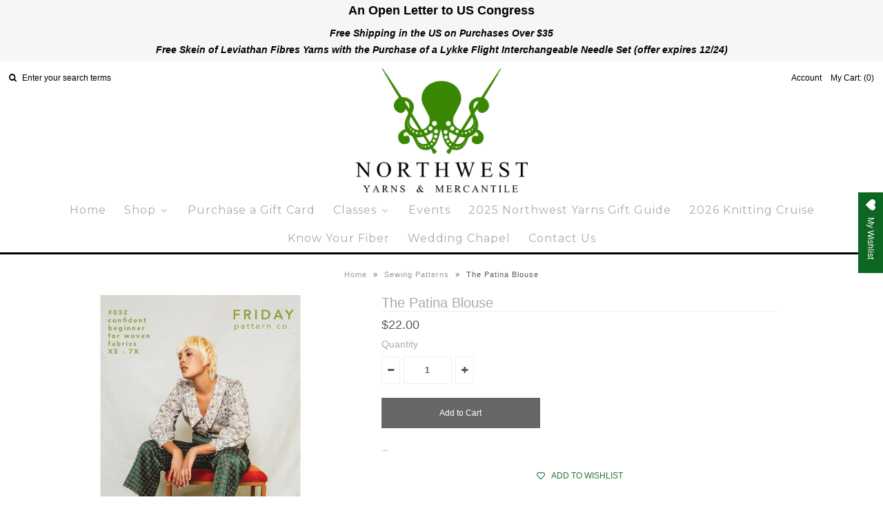

--- FILE ---
content_type: text/html; charset=utf-8
request_url: https://nwyarns.com/products/copy-of-friday-pattern-co-sewing-patterns-4
body_size: 33455
content:
<!DOCTYPE html>
<!--[if lt IE 7 ]><html class="ie ie6" lang="en"> <![endif]-->
<!--[if IE 7 ]><html class="ie ie7" lang="en"> <![endif]-->
<!--[if IE 8 ]><html class="ie ie8" lang="en"> <![endif]-->
<!--[if (gte IE 9)|!(IE)]><!--><html lang="en"> <!--<![endif]-->
<head>
 <!-- Google tag (gtag.js) -->
<script async src="https://www.googletagmanager.com/gtag/js?id=G-638WSTD07K"></script>
<script>
  window.dataLayer = window.dataLayer || [];
  function gtag(){dataLayer.push(arguments);}
  gtag('js', new Date());

  gtag('config', 'G-638WSTD07K');
</script>
  <meta name="google-site-verification" content="iE2qWeA_xrsxlLjaj9Pk2QSuEjtpT9Qlj3wvohb8q9E" />
  <meta name="p:domain_verify" content="b0bad58f487090b72e2f5a26d273b023"/>
  
  <!-- Google Web Fonts
================================================== -->

  
    

  
  

  
    

  
     

  
     

  
  
  <link href='//fonts.googleapis.com/css?family=Montserrat:400,700' rel='stylesheet' type='text/css'>
    

  
       

  
    

  
  

  
  

  
      

  
   

  
     

  
    


<meta property="og:type" content="product">
<meta property="og:title" content="The Patina Blouse">
<meta property="og:url" content="https://nwyarns.com/products/copy-of-friday-pattern-co-sewing-patterns-4">
<meta property="og:description" content="The Patina Blouse a Sewing pattern from Friday Pattern Co.
The Patina Blouse is a collared, V-neck, button up top. The sleeves are full and the pattern includes options for a short sleeve or long sleeve with cuff and continuous bound placket. It comes with 2 neckline depth options. The Patina is designed for light to mid weight woven fabrics. The Patina is an essential button up blouse with a twist and is sure to be the type of top you reach for again and again.">

<meta property="og:image" content="http://nwyarns.com/cdn/shop/files/patina-front_42f03430-eb4b-41fd-9a2e-98b1c9df0a20_grande.jpg?v=1704259086">
<meta property="og:image:secure_url" content="https://nwyarns.com/cdn/shop/files/patina-front_42f03430-eb4b-41fd-9a2e-98b1c9df0a20_grande.jpg?v=1704259086">

<meta property="og:image" content="http://nwyarns.com/cdn/shop/files/patina-back_e028603a-5c05-490a-8872-eaa0fe91cb45_grande.jpg?v=1704259086">
<meta property="og:image:secure_url" content="https://nwyarns.com/cdn/shop/files/patina-back_e028603a-5c05-490a-8872-eaa0fe91cb45_grande.jpg?v=1704259086">

<meta property="og:image" content="http://nwyarns.com/cdn/shop/files/ThePatinaBlouse2_grande.jpg?v=1704259589">
<meta property="og:image:secure_url" content="https://nwyarns.com/cdn/shop/files/ThePatinaBlouse2_grande.jpg?v=1704259589">

<meta property="og:price:amount" content="22.00">
<meta property="og:price:currency" content="USD">

<meta property="og:site_name" content="Northwest Yarns">



<meta name="twitter:card" content="summary">


<meta name="twitter:site" content="@">


<meta name="twitter:title" content="The Patina Blouse">
<meta name="twitter:description" content="The Patina Blouse a Sewing pattern from Friday Pattern Co.
The Patina Blouse is a collared, V-neck, button up top. The sleeves are full and the pattern includes options for a short sleeve or long slee">
<meta name="twitter:image" content="https://nwyarns.com/cdn/shop/files/patina-front_42f03430-eb4b-41fd-9a2e-98b1c9df0a20_large.jpg?v=1704259086">
<meta name="twitter:image:width" content="480">
<meta name="twitter:image:height" content="480">

<link href="//cdnjs.cloudflare.com/ajax/libs/font-awesome/4.7.0/css/font-awesome.min.css" rel="stylesheet" type="text/css" media="all" />
  
  <!-- Meta -->
  <title>
    The Patina Blouse &ndash; Northwest Yarns
  </title>
  
  <meta name="description" content="The Patina Blouse a Sewing pattern from Friday Pattern Co. The Patina Blouse is a collared, V-neck, button up top. The sleeves are full and the pattern includes options for a short sleeve or long sleeve with cuff and continuous bound placket. It comes with 2 neckline depth options. The Patina is designed for light to m" />
  
  <link rel="canonical" href="https://nwyarns.com/products/copy-of-friday-pattern-co-sewing-patterns-4" />

  <!-- Viewport -->
  <meta name="viewport" content="width=device-width, initial-scale=1, maximum-scale=1">

  <!-- CSS -->

  <link href="//nwyarns.com/cdn/shop/t/44/assets/stylesheet.css?v=87898516475971856451765400157" rel="stylesheet" type="text/css" media="all" />  
  <link href="//nwyarns.com/cdn/shop/t/44/assets/queries.css?v=151261107919291580151490656586" rel="stylesheet" type="text/css" media="all" />
  <link href="//nwyarns.com/cdn/shop/t/44/assets/new.scss.css?10354" rel="stylesheet" type="text/css" media="all" />

  <!--[if lt IE 9]>
	<script src="//html5shim.googlecode.com/svn/trunk/html5.js"></script>
  <![endif]-->

  <!-- JS -->

  <script type="text/javascript" src="//ajax.googleapis.com/ajax/libs/jquery/2.2.4/jquery.min.js"></script>
  <script src="//nwyarns.com/cdn/shop/t/44/assets/theme.js?v=137750893367096019401568682078" type="text/javascript"></script>  
  <script src="//nwyarns.com/cdn/shopifycloud/storefront/assets/themes_support/option_selection-b017cd28.js" type="text/javascript"></script>

      

  
  <script>window.performance && window.performance.mark && window.performance.mark('shopify.content_for_header.start');</script><meta name="google-site-verification" content="iE2qWeA_xrsxlLjaj9Pk2QSuEjtpT9Qlj3wvohb8q9E">
<meta name="facebook-domain-verification" content="orws8flx7a62pnf1kg3dygrejsfnei">
<meta id="shopify-digital-wallet" name="shopify-digital-wallet" content="/14590220/digital_wallets/dialog">
<meta name="shopify-checkout-api-token" content="da8de76f54171e03068e400b3baa9211">
<meta id="in-context-paypal-metadata" data-shop-id="14590220" data-venmo-supported="false" data-environment="production" data-locale="en_US" data-paypal-v4="true" data-currency="USD">
<link rel="alternate" type="application/json+oembed" href="https://nwyarns.com/products/copy-of-friday-pattern-co-sewing-patterns-4.oembed">
<script async="async" src="/checkouts/internal/preloads.js?locale=en-US"></script>
<link rel="preconnect" href="https://shop.app" crossorigin="anonymous">
<script async="async" src="https://shop.app/checkouts/internal/preloads.js?locale=en-US&shop_id=14590220" crossorigin="anonymous"></script>
<script id="apple-pay-shop-capabilities" type="application/json">{"shopId":14590220,"countryCode":"US","currencyCode":"USD","merchantCapabilities":["supports3DS"],"merchantId":"gid:\/\/shopify\/Shop\/14590220","merchantName":"Northwest Yarns","requiredBillingContactFields":["postalAddress","email","phone"],"requiredShippingContactFields":["postalAddress","email","phone"],"shippingType":"shipping","supportedNetworks":["visa","masterCard","amex","discover","elo","jcb"],"total":{"type":"pending","label":"Northwest Yarns","amount":"1.00"},"shopifyPaymentsEnabled":true,"supportsSubscriptions":true}</script>
<script id="shopify-features" type="application/json">{"accessToken":"da8de76f54171e03068e400b3baa9211","betas":["rich-media-storefront-analytics"],"domain":"nwyarns.com","predictiveSearch":true,"shopId":14590220,"locale":"en"}</script>
<script>var Shopify = Shopify || {};
Shopify.shop = "nw-yarns.myshopify.com";
Shopify.locale = "en";
Shopify.currency = {"active":"USD","rate":"1.0"};
Shopify.country = "US";
Shopify.theme = {"name":"Northwest Yarns - Vantage","id":137604737,"schema_name":"Vantage","schema_version":"5.1","theme_store_id":459,"role":"main"};
Shopify.theme.handle = "null";
Shopify.theme.style = {"id":null,"handle":null};
Shopify.cdnHost = "nwyarns.com/cdn";
Shopify.routes = Shopify.routes || {};
Shopify.routes.root = "/";</script>
<script type="module">!function(o){(o.Shopify=o.Shopify||{}).modules=!0}(window);</script>
<script>!function(o){function n(){var o=[];function n(){o.push(Array.prototype.slice.apply(arguments))}return n.q=o,n}var t=o.Shopify=o.Shopify||{};t.loadFeatures=n(),t.autoloadFeatures=n()}(window);</script>
<script>
  window.ShopifyPay = window.ShopifyPay || {};
  window.ShopifyPay.apiHost = "shop.app\/pay";
  window.ShopifyPay.redirectState = null;
</script>
<script id="shop-js-analytics" type="application/json">{"pageType":"product"}</script>
<script defer="defer" async type="module" src="//nwyarns.com/cdn/shopifycloud/shop-js/modules/v2/client.init-shop-cart-sync_dlpDe4U9.en.esm.js"></script>
<script defer="defer" async type="module" src="//nwyarns.com/cdn/shopifycloud/shop-js/modules/v2/chunk.common_FunKbpTJ.esm.js"></script>
<script type="module">
  await import("//nwyarns.com/cdn/shopifycloud/shop-js/modules/v2/client.init-shop-cart-sync_dlpDe4U9.en.esm.js");
await import("//nwyarns.com/cdn/shopifycloud/shop-js/modules/v2/chunk.common_FunKbpTJ.esm.js");

  window.Shopify.SignInWithShop?.initShopCartSync?.({"fedCMEnabled":true,"windoidEnabled":true});

</script>
<script defer="defer" async type="module" src="//nwyarns.com/cdn/shopifycloud/shop-js/modules/v2/client.payment-terms_g-geHK5T.en.esm.js"></script>
<script defer="defer" async type="module" src="//nwyarns.com/cdn/shopifycloud/shop-js/modules/v2/chunk.common_FunKbpTJ.esm.js"></script>
<script defer="defer" async type="module" src="//nwyarns.com/cdn/shopifycloud/shop-js/modules/v2/chunk.modal_n1zSoh3t.esm.js"></script>
<script type="module">
  await import("//nwyarns.com/cdn/shopifycloud/shop-js/modules/v2/client.payment-terms_g-geHK5T.en.esm.js");
await import("//nwyarns.com/cdn/shopifycloud/shop-js/modules/v2/chunk.common_FunKbpTJ.esm.js");
await import("//nwyarns.com/cdn/shopifycloud/shop-js/modules/v2/chunk.modal_n1zSoh3t.esm.js");

  
</script>
<script>
  window.Shopify = window.Shopify || {};
  if (!window.Shopify.featureAssets) window.Shopify.featureAssets = {};
  window.Shopify.featureAssets['shop-js'] = {"shop-cart-sync":["modules/v2/client.shop-cart-sync_DIWHqfTk.en.esm.js","modules/v2/chunk.common_FunKbpTJ.esm.js"],"init-fed-cm":["modules/v2/client.init-fed-cm_CmNkGb1A.en.esm.js","modules/v2/chunk.common_FunKbpTJ.esm.js"],"shop-button":["modules/v2/client.shop-button_Dpfxl9vG.en.esm.js","modules/v2/chunk.common_FunKbpTJ.esm.js"],"init-shop-cart-sync":["modules/v2/client.init-shop-cart-sync_dlpDe4U9.en.esm.js","modules/v2/chunk.common_FunKbpTJ.esm.js"],"init-shop-email-lookup-coordinator":["modules/v2/client.init-shop-email-lookup-coordinator_DUdFDmvK.en.esm.js","modules/v2/chunk.common_FunKbpTJ.esm.js"],"init-windoid":["modules/v2/client.init-windoid_V_O5I0mt.en.esm.js","modules/v2/chunk.common_FunKbpTJ.esm.js"],"pay-button":["modules/v2/client.pay-button_x_P2fRzB.en.esm.js","modules/v2/chunk.common_FunKbpTJ.esm.js"],"shop-toast-manager":["modules/v2/client.shop-toast-manager_p8J9W8kY.en.esm.js","modules/v2/chunk.common_FunKbpTJ.esm.js"],"shop-cash-offers":["modules/v2/client.shop-cash-offers_CtPYbIPM.en.esm.js","modules/v2/chunk.common_FunKbpTJ.esm.js","modules/v2/chunk.modal_n1zSoh3t.esm.js"],"shop-login-button":["modules/v2/client.shop-login-button_C3-NmE42.en.esm.js","modules/v2/chunk.common_FunKbpTJ.esm.js","modules/v2/chunk.modal_n1zSoh3t.esm.js"],"avatar":["modules/v2/client.avatar_BTnouDA3.en.esm.js"],"init-shop-for-new-customer-accounts":["modules/v2/client.init-shop-for-new-customer-accounts_aeWumpsw.en.esm.js","modules/v2/client.shop-login-button_C3-NmE42.en.esm.js","modules/v2/chunk.common_FunKbpTJ.esm.js","modules/v2/chunk.modal_n1zSoh3t.esm.js"],"init-customer-accounts-sign-up":["modules/v2/client.init-customer-accounts-sign-up_CRLhpYdY.en.esm.js","modules/v2/client.shop-login-button_C3-NmE42.en.esm.js","modules/v2/chunk.common_FunKbpTJ.esm.js","modules/v2/chunk.modal_n1zSoh3t.esm.js"],"init-customer-accounts":["modules/v2/client.init-customer-accounts_BkuyBVsz.en.esm.js","modules/v2/client.shop-login-button_C3-NmE42.en.esm.js","modules/v2/chunk.common_FunKbpTJ.esm.js","modules/v2/chunk.modal_n1zSoh3t.esm.js"],"shop-follow-button":["modules/v2/client.shop-follow-button_DDNA7Aw9.en.esm.js","modules/v2/chunk.common_FunKbpTJ.esm.js","modules/v2/chunk.modal_n1zSoh3t.esm.js"],"checkout-modal":["modules/v2/client.checkout-modal_EOl6FxyC.en.esm.js","modules/v2/chunk.common_FunKbpTJ.esm.js","modules/v2/chunk.modal_n1zSoh3t.esm.js"],"lead-capture":["modules/v2/client.lead-capture_LZVhB0lN.en.esm.js","modules/v2/chunk.common_FunKbpTJ.esm.js","modules/v2/chunk.modal_n1zSoh3t.esm.js"],"shop-login":["modules/v2/client.shop-login_D4d_T_FR.en.esm.js","modules/v2/chunk.common_FunKbpTJ.esm.js","modules/v2/chunk.modal_n1zSoh3t.esm.js"],"payment-terms":["modules/v2/client.payment-terms_g-geHK5T.en.esm.js","modules/v2/chunk.common_FunKbpTJ.esm.js","modules/v2/chunk.modal_n1zSoh3t.esm.js"]};
</script>
<script>(function() {
  var isLoaded = false;
  function asyncLoad() {
    if (isLoaded) return;
    isLoaded = true;
    var urls = ["https:\/\/static.klaviyo.com\/onsite\/js\/klaviyo.js?company_id=KF4f4q\u0026shop=nw-yarns.myshopify.com","https:\/\/static.klaviyo.com\/onsite\/js\/klaviyo.js?company_id=KF4f4q\u0026shop=nw-yarns.myshopify.com","\/\/cdn.secomapp.com\/promotionpopup\/cdn\/allshops\/nw-yarns\/1603311633.js?shop=nw-yarns.myshopify.com","https:\/\/wishlisthero-assets.revampco.com\/store-front\/bundle2.js?shop=nw-yarns.myshopify.com","https:\/\/wishlisthero-assets.revampco.com\/store-front\/bundle2.js?shop=nw-yarns.myshopify.com","https:\/\/wishlisthero-assets.revampco.com\/store-front\/bundle2.js?shop=nw-yarns.myshopify.com"];
    for (var i = 0; i < urls.length; i++) {
      var s = document.createElement('script');
      s.type = 'text/javascript';
      s.async = true;
      s.src = urls[i];
      var x = document.getElementsByTagName('script')[0];
      x.parentNode.insertBefore(s, x);
    }
  };
  if(window.attachEvent) {
    window.attachEvent('onload', asyncLoad);
  } else {
    window.addEventListener('load', asyncLoad, false);
  }
})();</script>
<script id="__st">var __st={"a":14590220,"offset":-28800,"reqid":"c0f8d3fe-0b4a-487f-91b1-6475c8612d85-1765722760","pageurl":"nwyarns.com\/products\/copy-of-friday-pattern-co-sewing-patterns-4","u":"87948eb1763d","p":"product","rtyp":"product","rid":8237479723260};</script>
<script>window.ShopifyPaypalV4VisibilityTracking = true;</script>
<script id="captcha-bootstrap">!function(){'use strict';const t='contact',e='account',n='new_comment',o=[[t,t],['blogs',n],['comments',n],[t,'customer']],c=[[e,'customer_login'],[e,'guest_login'],[e,'recover_customer_password'],[e,'create_customer']],r=t=>t.map((([t,e])=>`form[action*='/${t}']:not([data-nocaptcha='true']) input[name='form_type'][value='${e}']`)).join(','),a=t=>()=>t?[...document.querySelectorAll(t)].map((t=>t.form)):[];function s(){const t=[...o],e=r(t);return a(e)}const i='password',u='form_key',d=['recaptcha-v3-token','g-recaptcha-response','h-captcha-response',i],f=()=>{try{return window.sessionStorage}catch{return}},m='__shopify_v',_=t=>t.elements[u];function p(t,e,n=!1){try{const o=window.sessionStorage,c=JSON.parse(o.getItem(e)),{data:r}=function(t){const{data:e,action:n}=t;return t[m]||n?{data:e,action:n}:{data:t,action:n}}(c);for(const[e,n]of Object.entries(r))t.elements[e]&&(t.elements[e].value=n);n&&o.removeItem(e)}catch(o){console.error('form repopulation failed',{error:o})}}const l='form_type',E='cptcha';function T(t){t.dataset[E]=!0}const w=window,h=w.document,L='Shopify',v='ce_forms',y='captcha';let A=!1;((t,e)=>{const n=(g='f06e6c50-85a8-45c8-87d0-21a2b65856fe',I='https://cdn.shopify.com/shopifycloud/storefront-forms-hcaptcha/ce_storefront_forms_captcha_hcaptcha.v1.5.2.iife.js',D={infoText:'Protected by hCaptcha',privacyText:'Privacy',termsText:'Terms'},(t,e,n)=>{const o=w[L][v],c=o.bindForm;if(c)return c(t,g,e,D).then(n);var r;o.q.push([[t,g,e,D],n]),r=I,A||(h.body.append(Object.assign(h.createElement('script'),{id:'captcha-provider',async:!0,src:r})),A=!0)});var g,I,D;w[L]=w[L]||{},w[L][v]=w[L][v]||{},w[L][v].q=[],w[L][y]=w[L][y]||{},w[L][y].protect=function(t,e){n(t,void 0,e),T(t)},Object.freeze(w[L][y]),function(t,e,n,w,h,L){const[v,y,A,g]=function(t,e,n){const i=e?o:[],u=t?c:[],d=[...i,...u],f=r(d),m=r(i),_=r(d.filter((([t,e])=>n.includes(e))));return[a(f),a(m),a(_),s()]}(w,h,L),I=t=>{const e=t.target;return e instanceof HTMLFormElement?e:e&&e.form},D=t=>v().includes(t);t.addEventListener('submit',(t=>{const e=I(t);if(!e)return;const n=D(e)&&!e.dataset.hcaptchaBound&&!e.dataset.recaptchaBound,o=_(e),c=g().includes(e)&&(!o||!o.value);(n||c)&&t.preventDefault(),c&&!n&&(function(t){try{if(!f())return;!function(t){const e=f();if(!e)return;const n=_(t);if(!n)return;const o=n.value;o&&e.removeItem(o)}(t);const e=Array.from(Array(32),(()=>Math.random().toString(36)[2])).join('');!function(t,e){_(t)||t.append(Object.assign(document.createElement('input'),{type:'hidden',name:u})),t.elements[u].value=e}(t,e),function(t,e){const n=f();if(!n)return;const o=[...t.querySelectorAll(`input[type='${i}']`)].map((({name:t})=>t)),c=[...d,...o],r={};for(const[a,s]of new FormData(t).entries())c.includes(a)||(r[a]=s);n.setItem(e,JSON.stringify({[m]:1,action:t.action,data:r}))}(t,e)}catch(e){console.error('failed to persist form',e)}}(e),e.submit())}));const S=(t,e)=>{t&&!t.dataset[E]&&(n(t,e.some((e=>e===t))),T(t))};for(const o of['focusin','change'])t.addEventListener(o,(t=>{const e=I(t);D(e)&&S(e,y())}));const B=e.get('form_key'),M=e.get(l),P=B&&M;t.addEventListener('DOMContentLoaded',(()=>{const t=y();if(P)for(const e of t)e.elements[l].value===M&&p(e,B);[...new Set([...A(),...v().filter((t=>'true'===t.dataset.shopifyCaptcha))])].forEach((e=>S(e,t)))}))}(h,new URLSearchParams(w.location.search),n,t,e,['guest_login'])})(!0,!0)}();</script>
<script integrity="sha256-52AcMU7V7pcBOXWImdc/TAGTFKeNjmkeM1Pvks/DTgc=" data-source-attribution="shopify.loadfeatures" defer="defer" src="//nwyarns.com/cdn/shopifycloud/storefront/assets/storefront/load_feature-81c60534.js" crossorigin="anonymous"></script>
<script crossorigin="anonymous" defer="defer" src="//nwyarns.com/cdn/shopifycloud/storefront/assets/shopify_pay/storefront-65b4c6d7.js?v=20250812"></script>
<script data-source-attribution="shopify.dynamic_checkout.dynamic.init">var Shopify=Shopify||{};Shopify.PaymentButton=Shopify.PaymentButton||{isStorefrontPortableWallets:!0,init:function(){window.Shopify.PaymentButton.init=function(){};var t=document.createElement("script");t.src="https://nwyarns.com/cdn/shopifycloud/portable-wallets/latest/portable-wallets.en.js",t.type="module",document.head.appendChild(t)}};
</script>
<script data-source-attribution="shopify.dynamic_checkout.buyer_consent">
  function portableWalletsHideBuyerConsent(e){var t=document.getElementById("shopify-buyer-consent"),n=document.getElementById("shopify-subscription-policy-button");t&&n&&(t.classList.add("hidden"),t.setAttribute("aria-hidden","true"),n.removeEventListener("click",e))}function portableWalletsShowBuyerConsent(e){var t=document.getElementById("shopify-buyer-consent"),n=document.getElementById("shopify-subscription-policy-button");t&&n&&(t.classList.remove("hidden"),t.removeAttribute("aria-hidden"),n.addEventListener("click",e))}window.Shopify?.PaymentButton&&(window.Shopify.PaymentButton.hideBuyerConsent=portableWalletsHideBuyerConsent,window.Shopify.PaymentButton.showBuyerConsent=portableWalletsShowBuyerConsent);
</script>
<script data-source-attribution="shopify.dynamic_checkout.cart.bootstrap">document.addEventListener("DOMContentLoaded",(function(){function t(){return document.querySelector("shopify-accelerated-checkout-cart, shopify-accelerated-checkout")}if(t())Shopify.PaymentButton.init();else{new MutationObserver((function(e,n){t()&&(Shopify.PaymentButton.init(),n.disconnect())})).observe(document.body,{childList:!0,subtree:!0})}}));
</script>
<link id="shopify-accelerated-checkout-styles" rel="stylesheet" media="screen" href="https://nwyarns.com/cdn/shopifycloud/portable-wallets/latest/accelerated-checkout-backwards-compat.css" crossorigin="anonymous">
<style id="shopify-accelerated-checkout-cart">
        #shopify-buyer-consent {
  margin-top: 1em;
  display: inline-block;
  width: 100%;
}

#shopify-buyer-consent.hidden {
  display: none;
}

#shopify-subscription-policy-button {
  background: none;
  border: none;
  padding: 0;
  text-decoration: underline;
  font-size: inherit;
  cursor: pointer;
}

#shopify-subscription-policy-button::before {
  box-shadow: none;
}

      </style>

<script>window.performance && window.performance.mark && window.performance.mark('shopify.content_for_header.end');</script>

  

  <!-- Favicon -->
  
  <link rel="shortcut icon" href="//nwyarns.com/cdn/shop/files/favicon_32x32.png?v=1613669306" type="image/png" />
  
<link rel="stylesheet" href="//nwyarns.com/cdn/shop/t/44/assets/sca-pp.css?v=26248894406678077071603233254">
 <script>
  
	SCAPPLive = {};
  
  SCAPPShop = {};
    
  </script>
<script src="//nwyarns.com/cdn/shop/t/44/assets/sca-pp-initial.js?v=30861663787760110451603311634" type="text/javascript"></script>
   

<!-- Font icon for header icons -->
<link href="https://de454z9efqcli.cloudfront.net/safe-icons/css/wishlisthero-icons.css" rel="stylesheet"/>
<!-- Style for floating buttons and others -->
<style type="text/css">
    .wishlisthero-floating {
        position: absolute;
          right:5px;
        top: 5px;
        z-index: 23;
        border-radius: 100%;
    }

    .wishlisthero-floating:hover {
        background-color: rgba(0, 0, 0, 0.05);
    }

    .wishlisthero-floating button {
        font-size: 20px !important;
        width: 40px !important;
        padding: 0.125em 0 0 !important;
    }
.MuiTypography-body2 ,.MuiTypography-body1 ,.MuiTypography-caption ,.MuiTypography-button ,.MuiTypography-h1 ,.MuiTypography-h2 ,.MuiTypography-h3 ,.MuiTypography-h4 ,.MuiTypography-h5 ,.MuiTypography-h6 ,.MuiTypography-subtitle1 ,.MuiTypography-subtitle2 ,.MuiTypography-overline , MuiButton-root,  .MuiCardHeader-title a{
     font-family: inherit !important; /*Roboto, Helvetica, Arial, sans-serif;*/
}
.MuiTypography-h1 , .MuiTypography-h2 , .MuiTypography-h3 , .MuiTypography-h4 , .MuiTypography-h5 , .MuiTypography-h6 ,  .MuiCardHeader-title a{
     font-family: ,  !important;
     font-family: ,  !important;
     font-family: ,  !important;
     font-family: ,  !important;
}

    /****************************************************************************************/
    /* For some theme shared view need some spacing */
    /*
    #wishlist-hero-shared-list-view {
  margin-top: 15px;
  margin-bottom: 15px;
}
#wishlist-hero-shared-list-view h1 {
  padding-left: 5px;
}

#wishlisthero-product-page-button-container {
  padding-top: 15px;
}
*/
    /****************************************************************************************/
    /* #wishlisthero-product-page-button-container button {
  padding-left: 1px !important;
} */
    /****************************************************************************************/
    /* Customize the indicator when wishlist has items AND the normal indicator not working */
/*     span.wishlist-hero-items-count {

  top: 0px;
  right: -6px;



}

@media screen and (max-width: 749px){
.wishlisthero-product-page-button-container{
width:100%
}
.wishlisthero-product-page-button-container button{
 margin-left:auto !important; margin-right: auto !important;
}
}
@media screen and (max-width: 749px) {
span.wishlist-hero-items-count {
top: 10px;
right: 3px;
}
}*/
</style>
<script>window.wishlisthero_cartDotClasses=['site-header__cart-count', 'is-visible'];</script>
 <script type='text/javascript'>try{
   window.WishListHero_setting = {"ButtonColor":"rgba(14, 102, 35, 1)","IconColor":"rgba(255, 255, 255, 1)","IconType":"Heart","ButtonTextBeforeAdding":"ADD TO WISHLIST","ButtonTextAfterAdding":"ADDED TO WISHLIST","AnimationAfterAddition":"Blink","ButtonTextAddToCart":"ADD TO CART","ButtonTextAddAllToCart":"ADD ALL TO CART","ButtonTextRemoveAllToCart":"REMOVE ALL FROM WISHLIST","AddedProductNotificationText":"Product added to wishlist successfully","AddedProductToCartNotificationText":"Product added to cart successfully","ViewCartLinkText":"View Cart","SharePopup_TitleText":"Share My wishlist","SharePopup_shareBtnText":"Share","SharePopup_shareHederText":"Share on Social Networks","SharePopup_shareCopyText":"Or copy Wishlist link to share","SharePopup_shareCancelBtnText":"cancel","SharePopup_shareCopyBtnText":"copy","SendEMailPopup_BtnText":"send email","SendEMailPopup_FromText":"From Name","SendEMailPopup_ToText":"To email","SendEMailPopup_BodyText":"Body","SendEMailPopup_SendBtnText":"send","SendEMailPopup_TitleText":"Send My Wislist via Email","AddProductMessageText":"Are you sure you want to add all items to cart ?","RemoveProductMessageText":"Are you sure you want to remove this item from your wishlist ?","RemoveAllProductMessageText":"Are you sure you want to remove all items from your wishlist ?","RemovedProductNotificationText":"Product removed from wishlist successfully","AddAllOutOfStockProductNotificationText":"There seems to have been an issue adding items to cart, please try again later","RemovePopupOkText":"ok","RemovePopup_HeaderText":"ARE YOU SURE?","ViewWishlistText":"View wishlist","EmptyWishlistText":"there are no items in this wishlist","BuyNowButtonText":"Buy Now","BuyNowButtonColor":"rgb(144, 86, 162)","BuyNowTextButtonColor":"rgb(255, 255, 255)","Wishlist_Title":"My Wishlist","WishlistHeaderTitleAlignment":"Left","WishlistProductImageSize":"Normal","PriceColor":"rgba(1, 11, 18, 1)","HeaderFontSize":"20","PriceFontSize":"18","ProductNameFontSize":"16","LaunchPointType":"floating_point","DisplayWishlistAs":"popup_window","DisplayButtonAs":"text_with_icon","PopupSize":"md","HideAddToCartButton":false,"NoRedirectAfterAddToCart":false,"DisableGuestCustomer":true,"LoginPopupContent":"Please login to save your wishlist across devices.","LoginPopupLoginBtnText":"Login","LoginPopupContentFontSize":"20","NotificationPopupPosition":"right","WishlistButtonTextColor":"rgba(255, 255, 255, 1)","EnableRemoveFromWishlistAfterAddButtonText":"REMOVE FROM WISHLIST","_id":"5fc6851dc2e97a0c2658caa4","EnableCollection":false,"EnableShare":true,"RemovePowerBy":true,"EnableFBPixel":true,"DisapleApp":false,"FloatPointPossition":"right","HeartStateToggle":true,"HeaderMenuItemsIndicator":true,"EnableRemoveFromWishlistAfterAdd":true,"CollectionViewAddedToWishlistIconBackgroundColor":"","CollectionViewAddedToWishlistIconColor":"","CollectionViewIconBackgroundColor":"","CollectionViewIconColor":"","Shop":"nw-yarns.myshopify.com","shop":"nw-yarns.myshopify.com","Status":"Active","Plan":"SILVER"};  
  }catch(e){ console.error('Error loading config',e); } </script><!-- BEGIN app block: shopify://apps/wishlist-hero/blocks/app-embed/a9a5079b-59e8-47cb-b659-ecf1c60b9b72 -->


  <script type="application/json" id="WH-ProductJson-product-template">
    {"id":8237479723260,"title":"The Patina Blouse","handle":"copy-of-friday-pattern-co-sewing-patterns-4","description":"\u003cp\u003eThe Patina Blouse a Sewing pattern from Friday Pattern Co.\u003c\/p\u003e\n\u003cp\u003e\u003cspan\u003eThe Patina Blouse is a collared, V-neck, button up top. The sleeves are full and the pattern includes options for a short sleeve or long sleeve with cuff and continuous bound placket. It comes with 2 neckline depth options. The Patina is designed for light to mid weight woven fabrics. The Patina is an essential button up blouse with a twist and is sure to be the type of top you reach for again and again.\u003c\/span\u003e\u003c\/p\u003e","published_at":"2024-01-02T21:30:02-08:00","created_at":"2024-01-02T21:17:24-08:00","vendor":"Friday Pattern Co.","type":"Sewing Patterns","tags":["friday pattern co.","sewing","Sewing Accessories","sewing pattern","Sewing Patterns"],"price":2200,"price_min":2200,"price_max":2200,"available":true,"price_varies":false,"compare_at_price":null,"compare_at_price_min":0,"compare_at_price_max":0,"compare_at_price_varies":false,"variants":[{"id":44897801371900,"title":"Default Title","option1":"Default Title","option2":null,"option3":null,"sku":null,"requires_shipping":true,"taxable":true,"featured_image":null,"available":true,"name":"The Patina Blouse","public_title":null,"options":["Default Title"],"price":2200,"weight":0,"compare_at_price":null,"inventory_quantity":1,"inventory_management":"shopify","inventory_policy":"deny","barcode":"38150652","requires_selling_plan":false,"selling_plan_allocations":[]}],"images":["\/\/nwyarns.com\/cdn\/shop\/files\/patina-front_42f03430-eb4b-41fd-9a2e-98b1c9df0a20.jpg?v=1704259086","\/\/nwyarns.com\/cdn\/shop\/files\/patina-back_e028603a-5c05-490a-8872-eaa0fe91cb45.jpg?v=1704259086","\/\/nwyarns.com\/cdn\/shop\/files\/ThePatinaBlouse2.jpg?v=1704259589","\/\/nwyarns.com\/cdn\/shop\/files\/ThePatinaBlouse3.jpg?v=1704259592","\/\/nwyarns.com\/cdn\/shop\/files\/ThePatinaBlouse4.jpg?v=1704259603","\/\/nwyarns.com\/cdn\/shop\/files\/ThePatinaBlouse5.jpg?v=1704259606","\/\/nwyarns.com\/cdn\/shop\/files\/ThePatinaBlouse6.jpg?v=1704259611","\/\/nwyarns.com\/cdn\/shop\/files\/ThePatinaBlouse7.jpg?v=1704259614"],"featured_image":"\/\/nwyarns.com\/cdn\/shop\/files\/patina-front_42f03430-eb4b-41fd-9a2e-98b1c9df0a20.jpg?v=1704259086","options":["Title"],"media":[{"alt":null,"id":32860594962684,"position":1,"preview_image":{"aspect_ratio":0.998,"height":800,"width":798,"src":"\/\/nwyarns.com\/cdn\/shop\/files\/patina-front_42f03430-eb4b-41fd-9a2e-98b1c9df0a20.jpg?v=1704259086"},"aspect_ratio":0.998,"height":800,"media_type":"image","src":"\/\/nwyarns.com\/cdn\/shop\/files\/patina-front_42f03430-eb4b-41fd-9a2e-98b1c9df0a20.jpg?v=1704259086","width":798},{"alt":null,"id":32860594995452,"position":2,"preview_image":{"aspect_ratio":0.999,"height":801,"width":800,"src":"\/\/nwyarns.com\/cdn\/shop\/files\/patina-back_e028603a-5c05-490a-8872-eaa0fe91cb45.jpg?v=1704259086"},"aspect_ratio":0.999,"height":801,"media_type":"image","src":"\/\/nwyarns.com\/cdn\/shop\/files\/patina-back_e028603a-5c05-490a-8872-eaa0fe91cb45.jpg?v=1704259086","width":800},{"alt":null,"id":32860613083388,"position":3,"preview_image":{"aspect_ratio":1.0,"height":800,"width":800,"src":"\/\/nwyarns.com\/cdn\/shop\/files\/ThePatinaBlouse2.jpg?v=1704259589"},"aspect_ratio":1.0,"height":800,"media_type":"image","src":"\/\/nwyarns.com\/cdn\/shop\/files\/ThePatinaBlouse2.jpg?v=1704259589","width":800},{"alt":null,"id":32860613312764,"position":4,"preview_image":{"aspect_ratio":1.0,"height":800,"width":800,"src":"\/\/nwyarns.com\/cdn\/shop\/files\/ThePatinaBlouse3.jpg?v=1704259592"},"aspect_ratio":1.0,"height":800,"media_type":"image","src":"\/\/nwyarns.com\/cdn\/shop\/files\/ThePatinaBlouse3.jpg?v=1704259592","width":800},{"alt":null,"id":32860613869820,"position":5,"preview_image":{"aspect_ratio":1.0,"height":800,"width":800,"src":"\/\/nwyarns.com\/cdn\/shop\/files\/ThePatinaBlouse4.jpg?v=1704259603"},"aspect_ratio":1.0,"height":800,"media_type":"image","src":"\/\/nwyarns.com\/cdn\/shop\/files\/ThePatinaBlouse4.jpg?v=1704259603","width":800},{"alt":null,"id":32860614066428,"position":6,"preview_image":{"aspect_ratio":1.0,"height":800,"width":800,"src":"\/\/nwyarns.com\/cdn\/shop\/files\/ThePatinaBlouse5.jpg?v=1704259606"},"aspect_ratio":1.0,"height":800,"media_type":"image","src":"\/\/nwyarns.com\/cdn\/shop\/files\/ThePatinaBlouse5.jpg?v=1704259606","width":800},{"alt":null,"id":32860614328572,"position":7,"preview_image":{"aspect_ratio":1.0,"height":800,"width":800,"src":"\/\/nwyarns.com\/cdn\/shop\/files\/ThePatinaBlouse6.jpg?v=1704259611"},"aspect_ratio":1.0,"height":800,"media_type":"image","src":"\/\/nwyarns.com\/cdn\/shop\/files\/ThePatinaBlouse6.jpg?v=1704259611","width":800},{"alt":null,"id":32860614525180,"position":8,"preview_image":{"aspect_ratio":1.0,"height":800,"width":800,"src":"\/\/nwyarns.com\/cdn\/shop\/files\/ThePatinaBlouse7.jpg?v=1704259614"},"aspect_ratio":1.0,"height":800,"media_type":"image","src":"\/\/nwyarns.com\/cdn\/shop\/files\/ThePatinaBlouse7.jpg?v=1704259614","width":800}],"requires_selling_plan":false,"selling_plan_groups":[],"content":"\u003cp\u003eThe Patina Blouse a Sewing pattern from Friday Pattern Co.\u003c\/p\u003e\n\u003cp\u003e\u003cspan\u003eThe Patina Blouse is a collared, V-neck, button up top. The sleeves are full and the pattern includes options for a short sleeve or long sleeve with cuff and continuous bound placket. It comes with 2 neckline depth options. The Patina is designed for light to mid weight woven fabrics. The Patina is an essential button up blouse with a twist and is sure to be the type of top you reach for again and again.\u003c\/span\u003e\u003c\/p\u003e"}
  </script>

<script type="text/javascript">
  
    window.wishlisthero_buttonProdPageClasses = [];
  
  
    window.wishlisthero_cartDotClasses = [];
  
</script>
<!-- BEGIN app snippet: extraStyles -->

<style>
  .wishlisthero-floating {
    position: absolute;
    top: 5px;
    z-index: 21;
    border-radius: 100%;
    width: fit-content;
    right: 5px;
    left: auto;
    &.wlh-left-btn {
      left: 5px !important;
      right: auto !important;
    }
    &.wlh-right-btn {
      right: 5px !important;
      left: auto !important;
    }
    
  }
  @media(min-width:1300px) {
    .product-item__link.product-item__image--margins .wishlisthero-floating, {
      
        left: 50% !important;
        margin-left: -295px;
      
    }
  }
  .MuiTypography-h1,.MuiTypography-h2,.MuiTypography-h3,.MuiTypography-h4,.MuiTypography-h5,.MuiTypography-h6,.MuiButton-root,.MuiCardHeader-title a {
    font-family: ,  !important;
  }
</style>






<!-- END app snippet -->
<!-- BEGIN app snippet: renderAssets -->

  <link rel="preload" href="https://cdn.shopify.com/extensions/019b1cc2-94d4-7d7c-8887-1836ec01afe6/wishlist-hero-77/assets/default.css" as="style" onload="this.onload=null;this.rel='stylesheet'">
  <noscript><link href="//cdn.shopify.com/extensions/019b1cc2-94d4-7d7c-8887-1836ec01afe6/wishlist-hero-77/assets/default.css" rel="stylesheet" type="text/css" media="all" /></noscript>
  <script defer src="https://cdn.shopify.com/extensions/019b1cc2-94d4-7d7c-8887-1836ec01afe6/wishlist-hero-77/assets/default.js"></script>
<!-- END app snippet -->


<script type="text/javascript">
  try{
  
    var scr_bdl_path = "https://cdn.shopify.com/extensions/019b1cc2-94d4-7d7c-8887-1836ec01afe6/wishlist-hero-77/assets/bundle2.js";
    window._wh_asset_path = scr_bdl_path.substring(0,scr_bdl_path.lastIndexOf("/")) + "/";
  

  }catch(e){ console.log(e)}
  try{

  
    window.WishListHero_setting = {"ButtonColor":"rgba(14, 102, 35, 1)","IconColor":"rgba(255, 255, 255, 1)","IconType":"Heart","ButtonTextBeforeAdding":"ADD TO WISHLIST","ButtonTextAfterAdding":"ADDED TO WISHLIST","AnimationAfterAddition":"Blink","ButtonTextAddToCart":"ADD TO CART","ButtonTextAddAllToCart":"ADD ALL TO CART","ButtonTextRemoveAllToCart":"REMOVE ALL FROM WISHLIST","AddedProductNotificationText":"Product added to wishlist successfully","AddedProductToCartNotificationText":"Product added to cart successfully","ViewCartLinkText":"View Cart","SharePopup_TitleText":"Share My wishlist","SharePopup_shareBtnText":"Share","SharePopup_shareHederText":"Share on Social Networks","SharePopup_shareCopyText":"Or copy Wishlist link to share","SharePopup_shareCancelBtnText":"cancel","SharePopup_shareCopyBtnText":"copy","SendEMailPopup_BtnText":"send email","SendEMailPopup_FromText":"From Name","SendEMailPopup_ToText":"To email","SendEMailPopup_BodyText":"Body","SendEMailPopup_SendBtnText":"send","SendEMailPopup_TitleText":"Send My Wislist via Email","AddProductMessageText":"Are you sure you want to add all items to cart ?","RemoveProductMessageText":"Are you sure you want to remove this item from your wishlist ?","RemoveAllProductMessageText":"Are you sure you want to remove all items from your wishlist ?","RemovedProductNotificationText":"Product removed from wishlist successfully","AddAllOutOfStockProductNotificationText":"There seems to have been an issue adding items to cart, please try again later","RemovePopupOkText":"ok","RemovePopup_HeaderText":"ARE YOU SURE?","ViewWishlistText":"View wishlist","EmptyWishlistText":"there are no items in this wishlist","BuyNowButtonText":"Buy Now","BuyNowButtonColor":"rgb(144, 86, 162)","BuyNowTextButtonColor":"rgb(255, 255, 255)","Wishlist_Title":"My Wishlist","WishlistHeaderTitleAlignment":"Left","WishlistProductImageSize":"Normal","PriceColor":"rgba(1, 11, 18, 1)","HeaderFontSize":"20","PriceFontSize":"18","ProductNameFontSize":"16","LaunchPointType":"floating_point","DisplayWishlistAs":"popup_window","DisplayButtonAs":"text_with_icon","PopupSize":"md","HideAddToCartButton":false,"NoRedirectAfterAddToCart":false,"DisableGuestCustomer":true,"LoginPopupContent":"Please login to save your wishlist across devices.","LoginPopupLoginBtnText":"Login","LoginPopupContentFontSize":"20","NotificationPopupPosition":"right","WishlistButtonTextColor":"rgba(255, 255, 255, 1)","EnableRemoveFromWishlistAfterAddButtonText":"REMOVE FROM WISHLIST","_id":"5fc6851dc2e97a0c2658caa4","EnableCollection":false,"EnableShare":true,"RemovePowerBy":true,"EnableFBPixel":true,"DisapleApp":false,"FloatPointPossition":"right","HeartStateToggle":true,"HeaderMenuItemsIndicator":true,"EnableRemoveFromWishlistAfterAdd":true,"CollectionViewAddedToWishlistIconBackgroundColor":"","CollectionViewAddedToWishlistIconColor":"","CollectionViewIconBackgroundColor":"","CollectionViewIconColor":"","Shop":"nw-yarns.myshopify.com","shop":"nw-yarns.myshopify.com","Status":"Active","Plan":"SILVER"};
    if(typeof(window.WishListHero_setting_theme_override) != "undefined"){
                                                                                window.WishListHero_setting = {
                                                                                    ...window.WishListHero_setting,
                                                                                    ...window.WishListHero_setting_theme_override
                                                                                };
                                                                            }
                                                                            // Done

  

  }catch(e){ console.error('Error loading config',e); }
</script>


  <script src="https://cdn.shopify.com/extensions/019b1cc2-94d4-7d7c-8887-1836ec01afe6/wishlist-hero-77/assets/bundle2.js" defer></script>



<script type="text/javascript">
  if (!window.__wishlistHeroArriveScriptLoaded) {
    window.__wishlistHeroArriveScriptLoaded = true;
    function wh_loadScript(scriptUrl) {
      const script = document.createElement('script'); script.src = scriptUrl;
      document.body.appendChild(script);
      return new Promise((res, rej) => { script.onload = function () { res(); }; script.onerror = function () { rej(); } });
    }
  }
  document.addEventListener("DOMContentLoaded", () => {
      wh_loadScript('https://cdn.shopify.com/extensions/019b1cc2-94d4-7d7c-8887-1836ec01afe6/wishlist-hero-77/assets/arrive.min.js').then(function () {
          document.arrive('.wishlist-hero-custom-button', function (wishlistButton) {
              var ev = new
                  CustomEvent('wishlist-hero-add-to-custom-element', { detail: wishlistButton }); document.dispatchEvent(ev);
          });
      });
  });
</script>


<!-- BEGIN app snippet: TransArray -->
<script>
  window.WLH_reload_translations = function() {
    let _wlh_res = {};
    if (window.WishListHero_setting && window.WishListHero_setting['ThrdParty_Trans_active']) {

      
        

        window.WishListHero_setting["ButtonTextBeforeAdding"] = "";
        _wlh_res["ButtonTextBeforeAdding"] = "";
        

        window.WishListHero_setting["ButtonTextAfterAdding"] = "";
        _wlh_res["ButtonTextAfterAdding"] = "";
        

        window.WishListHero_setting["ButtonTextAddToCart"] = "";
        _wlh_res["ButtonTextAddToCart"] = "";
        

        window.WishListHero_setting["ButtonTextOutOfStock"] = "";
        _wlh_res["ButtonTextOutOfStock"] = "";
        

        window.WishListHero_setting["ButtonTextAddAllToCart"] = "";
        _wlh_res["ButtonTextAddAllToCart"] = "";
        

        window.WishListHero_setting["ButtonTextRemoveAllToCart"] = "";
        _wlh_res["ButtonTextRemoveAllToCart"] = "";
        

        window.WishListHero_setting["AddedProductNotificationText"] = "";
        _wlh_res["AddedProductNotificationText"] = "";
        

        window.WishListHero_setting["AddedProductToCartNotificationText"] = "";
        _wlh_res["AddedProductToCartNotificationText"] = "";
        

        window.WishListHero_setting["ViewCartLinkText"] = "";
        _wlh_res["ViewCartLinkText"] = "";
        

        window.WishListHero_setting["SharePopup_TitleText"] = "";
        _wlh_res["SharePopup_TitleText"] = "";
        

        window.WishListHero_setting["SharePopup_shareBtnText"] = "";
        _wlh_res["SharePopup_shareBtnText"] = "";
        

        window.WishListHero_setting["SharePopup_shareHederText"] = "";
        _wlh_res["SharePopup_shareHederText"] = "";
        

        window.WishListHero_setting["SharePopup_shareCopyText"] = "";
        _wlh_res["SharePopup_shareCopyText"] = "";
        

        window.WishListHero_setting["SharePopup_shareCancelBtnText"] = "";
        _wlh_res["SharePopup_shareCancelBtnText"] = "";
        

        window.WishListHero_setting["SharePopup_shareCopyBtnText"] = "";
        _wlh_res["SharePopup_shareCopyBtnText"] = "";
        

        window.WishListHero_setting["SendEMailPopup_BtnText"] = "";
        _wlh_res["SendEMailPopup_BtnText"] = "";
        

        window.WishListHero_setting["SendEMailPopup_FromText"] = "";
        _wlh_res["SendEMailPopup_FromText"] = "";
        

        window.WishListHero_setting["SendEMailPopup_ToText"] = "";
        _wlh_res["SendEMailPopup_ToText"] = "";
        

        window.WishListHero_setting["SendEMailPopup_BodyText"] = "";
        _wlh_res["SendEMailPopup_BodyText"] = "";
        

        window.WishListHero_setting["SendEMailPopup_SendBtnText"] = "";
        _wlh_res["SendEMailPopup_SendBtnText"] = "";
        

        window.WishListHero_setting["SendEMailPopup_SendNotificationText"] = "";
        _wlh_res["SendEMailPopup_SendNotificationText"] = "";
        

        window.WishListHero_setting["SendEMailPopup_TitleText"] = "";
        _wlh_res["SendEMailPopup_TitleText"] = "";
        

        window.WishListHero_setting["AddProductMessageText"] = "";
        _wlh_res["AddProductMessageText"] = "";
        

        window.WishListHero_setting["RemoveProductMessageText"] = "";
        _wlh_res["RemoveProductMessageText"] = "";
        

        window.WishListHero_setting["RemoveAllProductMessageText"] = "";
        _wlh_res["RemoveAllProductMessageText"] = "";
        

        window.WishListHero_setting["RemovedProductNotificationText"] = "";
        _wlh_res["RemovedProductNotificationText"] = "";
        

        window.WishListHero_setting["AddAllOutOfStockProductNotificationText"] = "";
        _wlh_res["AddAllOutOfStockProductNotificationText"] = "";
        

        window.WishListHero_setting["RemovePopupOkText"] = "";
        _wlh_res["RemovePopupOkText"] = "";
        

        window.WishListHero_setting["RemovePopup_HeaderText"] = "";
        _wlh_res["RemovePopup_HeaderText"] = "";
        

        window.WishListHero_setting["ViewWishlistText"] = "";
        _wlh_res["ViewWishlistText"] = "";
        

        window.WishListHero_setting["EmptyWishlistText"] = "";
        _wlh_res["EmptyWishlistText"] = "";
        

        window.WishListHero_setting["BuyNowButtonText"] = "";
        _wlh_res["BuyNowButtonText"] = "";
        

        window.WishListHero_setting["Wishlist_Title"] = "";
        _wlh_res["Wishlist_Title"] = "";
        

        window.WishListHero_setting["LoginPopupContent"] = "";
        _wlh_res["LoginPopupContent"] = "";
        

        window.WishListHero_setting["LoginPopupLoginBtnText"] = "";
        _wlh_res["LoginPopupLoginBtnText"] = "";
        

        window.WishListHero_setting["EnableRemoveFromWishlistAfterAddButtonText"] = "";
        _wlh_res["EnableRemoveFromWishlistAfterAddButtonText"] = "";
        

        window.WishListHero_setting["LowStockEmailSubject"] = "";
        _wlh_res["LowStockEmailSubject"] = "";
        

        window.WishListHero_setting["OnSaleEmailSubject"] = "";
        _wlh_res["OnSaleEmailSubject"] = "";
        

        window.WishListHero_setting["SharePopup_shareCopiedText"] = "";
        _wlh_res["SharePopup_shareCopiedText"] = "";
    }
    return _wlh_res;
  }
  window.WLH_reload_translations();
</script><!-- END app snippet -->

<!-- END app block --><!-- BEGIN app block: shopify://apps/buddha-mega-menu-navigation/blocks/megamenu/dbb4ce56-bf86-4830-9b3d-16efbef51c6f -->
<script>
        var productImageAndPrice = [],
            collectionImages = [],
            articleImages = [],
            mmLivIcons = false,
            mmFlipClock = false,
            mmFixesUseJquery = false,
            mmNumMMI = 10,
            mmSchemaTranslation = {},
            mmMenuStrings =  {"menuStrings":{"default":{"Home":"Home","Shop":"Shop","Yarn":"Yarn","Yarn by Brand":"Yarn by Brand","Amano":"Amano","Berroco":"Berroco","Blue Sky Fibers":"Blue Sky Fibers","Bockens":"Bockens","Brown Sheep":"Brown Sheep","Ella Rae":"Ella Rae","EYB":"EYB","Gedifra":"Gedifra","Hedgehog Fibres":"Hedgehog Fibres","Jagger Spun":"Jagger Spun","Jamieson's":"Jamieson's","Jody Long":"Jody Long","Juniper Moon Farm":"Juniper Moon Farm","Kelbourne Woolens":"Kelbourne Woolens","Knitted Wit":"Knitted Wit","Knitting Fever Inc.":"Knitting Fever Inc.","Laines du Nord":"Laines du Nord","Lana Gatto":"Lana Gatto","Lang":"Lang","Leviathan Fibres":"Leviathan Fibres","Lopi":"Lopi","Manos Del Uruguay Yarn":"Manos Del Uruguay Yarn","Noro":"Noro","Plymouth Yarns":"Plymouth Yarns","Queensland":"Queensland","Schoppel":"Schoppel","The Fibre Co.":"The Fibre Co.","URTH":"URTH","Yarnalia":"Yarnalia","Yarns by Weight":"Yarns by Weight","Lace Yarn":"Lace Yarn","Fingering Yarn":"Fingering Yarn","Sock Yarn":"Sock Yarn","Sport Yarn":"Sport Yarn","DK Yarn":"DK Yarn","Worsted / Heavy Worsted Yarn":"Worsted / Heavy Worsted Yarn","Bulky Yarn":"Bulky Yarn","Super Bulky Yarn":"Super Bulky Yarn","Yarn by Fiber":"Yarn by Fiber","Fiber":"Fiber","Fiber by Type":"Fiber by Type","Alpaca":"Alpaca","Angora":"Angora","Bamboo":"Bamboo","Cotton":"Cotton","Mohair":"Mohair","Silk":"Silk","Wool":"Wool","Yak":"Yak","Single Breed Wool":"Single Breed Wool","56's English Wool":"56's English Wool","Bluefaced Leicester":"Bluefaced Leicester","Charollais Wool":"Charollais Wool","Cheviot Wool":"Cheviot Wool","Corriedale Wool":"Corriedale Wool","Dorset Horn Wool":"Dorset Horn Wool","Finnish Wool":"Finnish Wool","Gotland Wool":"Gotland Wool","Jacob Wool":"Jacob Wool","Kent Romney Wool":"Kent Romney Wool","Manx Loaghtan Wool":"Manx Loaghtan Wool","Merino Wool":"Merino Wool","Polwarth Wool":"Polwarth Wool","Rambouillet Wool":"Rambouillet Wool","Shetland Wool":"Shetland Wool","Suffolk Wool":"Suffolk Wool","Targhee Wool":"Targhee Wool","Needles & Hooks":"Needles & Hooks","Single Point Needles":"Single Point Needles","Double Point Needles":"Double Point Needles","Circular Needles":"Circular Needles","Crochet Hooks":"Crochet Hooks","Sets":"Sets","Spinning ":"Spinning ","Spinning Wheels":"Spinning Wheels","Single Treadle":"Single Treadle","Double Treadle":"Double Treadle","Electric":"Electric","Spinning Wheels by Brand":"Spinning Wheels by Brand","Ashford Wheels":"Ashford Wheels","Majacraft Wheels":"Majacraft Wheels","Schacht Wheels":"Schacht Wheels","SpinOlution Wheels":"SpinOlution Wheels","Spinning Accessories":"Spinning Accessories","Carders":"Carders","Drum Carders":"Drum Carders","Lazy Kate":"Lazy Kate","Niddy Noddies":"Niddy Noddies","Skein Winders":"Skein Winders","Spinning Wheel Bobbins":"Spinning Wheel Bobbins","Spinning Wheel Flyers":"Spinning Wheel Flyers","Spinning Wheel Heads":"Spinning Wheel Heads","Whorls":"Whorls","Ashford Spinning Accessories":"Ashford Spinning Accessories","Majacraft Spinning Accessories":"Majacraft Spinning Accessories","Schacht Spinning Accessories":"Schacht Spinning Accessories","SpinOlution Spinning Accessories":"SpinOlution Spinning Accessories","Strauch Spinning Accessories":"Strauch Spinning Accessories","Spindles":"Spindles","Turkish Drop Spindles":"Turkish Drop Spindles","Weaving":"Weaving","Ashford Looms":"Ashford Looms","Ashford Loom Accessories":"Ashford Loom Accessories","Louet Looms":"Louet Looms","Louet Loom Accessories":"Louet Loom Accessories","Schacht Looms":"Schacht Looms","Schacht Loom Accessories":"Schacht Loom Accessories","Loom Reeds":"Loom Reeds","Weaving Accessories":"Weaving Accessories","Weaving Benches":"Weaving Benches","Weaving Shuttles":"Weaving Shuttles","Weaving Yarn":"Weaving Yarn","Kumihimo":"Kumihimo","Notions & Accoutrements":"Notions & Accoutrements","Mending":"Mending","Needle Felting":"Needle Felting","Sashiko":"Sashiko","Darning":"Darning","Macramé":"Macramé","Rug Making":"Rug Making","Kits":"Kits","Sewing":"Sewing","Sewing Accessories":"Sewing Accessories","Sewing Machines":"Sewing Machines","Sewing Patterns":"Sewing Patterns","Fabric":"Fabric","Embroidery & Cross Stitch ":"Embroidery & Cross Stitch ","Embroidery":"Embroidery","Cross Stitch":"Cross Stitch","Dyeing":"Dyeing","Dye":"Dye","Dyeables":"Dyeables","Lace Making":"Lace Making","Bobbin Lace":"Bobbin Lace","Tatting":"Tatting","Felting":"Felting","Basketry":"Basketry","Purchase a Gift Card":"Purchase a Gift Card","Classes":"Classes","Class Calendar":"Class Calendar","Classes by Name":"Classes by Name","Events":"Events","2025 Northwest Yarns Gift Guide":"2025 Northwest Yarns Gift Guide","2026 Knitting Cruise":"2026 Knitting Cruise","Know Your Fiber":"Know Your Fiber","Wedding Chapel":"Wedding Chapel","Contact Us":"Contact Us"}},"additional":{"default":{"Add to cart":"Add to cart","Sold out":"Sold out","JUST ADDED TO YOUR CART":"JUST ADDED TO YOUR CART","OUT OF STOCK":"OUT OF STOCK","View Cart":"View Cart"}}} ,
            mmShopLocale = "en",
            mmShopLocaleCollectionsRoute = "/collections",
            mmSchemaDesignJSON = [{"action":"menu-select","value":"main-menu"},{"action":"design","setting":"vertical_contact_left_alt_color","value":"#333333"},{"action":"design","setting":"vertical_contact_right_btn_bg_color","value":"#333333"},{"action":"design","setting":"vertical_addtocart_background_color","value":"#333333"},{"action":"design","setting":"vertical_background_color","value":"#017b86"},{"action":"design","setting":"vertical_countdown_background_color","value":"#333333"},{"action":"design","setting":"vertical_countdown_color","value":"#ffffff"},{"action":"design","setting":"vertical_addtocart_text_color","value":"#ffffff"},{"action":"design","setting":"vertical_addtocart_enable","value":"true"},{"action":"design","setting":"vertical_contact_right_btn_text_color","value":"#ffffff"},{"action":"design","setting":"vertical_price_color","value":"#ffffff"},{"action":"design","setting":"vertical_link_hover_color","value":"#ffffff"},{"action":"design","setting":"vertical_text_color","value":"#ffffff"},{"action":"design","setting":"vertical_font_size","value":"13px"},{"action":"design","setting":"vertical_font_family","value":"Default"},{"action":"design","setting":"countdown_background_color","value":"#333333"},{"action":"design","setting":"countdown_color","value":"#ffffff"},{"action":"design","setting":"addtocart_background_hover_color","value":"#0da19a"},{"action":"design","setting":"addtocart_text_hover_color","value":"#ffffff"},{"action":"design","setting":"addtocart_background_color","value":"#ffffff"},{"action":"design","setting":"addtocart_text_color","value":"#333333"},{"action":"design","setting":"addtocart_enable","value":"true"},{"action":"design","setting":"contact_left_text_color","value":"#f1f1f0"},{"action":"design","setting":"contact_left_alt_color","value":"#CCCCCC"},{"action":"design","setting":"contact_left_bg_color","value":"#3A3A3A"},{"action":"design","setting":"contact_right_btn_bg_color","value":"#3A3A3A"},{"action":"design","setting":"contact_right_btn_text_color","value":"#ffffff"},{"action":"design","setting":"price_color","value":"#0da19a"},{"action":"design","setting":"background_color","value":"#ffffff"},{"action":"design","setting":"background_hover_color","value":"#f9f9f9"},{"action":"design","setting":"link_hover_color","value":"#0da19a"},{"action":"design","setting":"text_color","value":"#222222"},{"action":"design","setting":"font_size","value":"13px"},{"action":"design","setting":"font_family","value":"Default"}],
            mmDomChangeSkipUl = "",
            buddhaMegaMenuShop = "nw-yarns.myshopify.com",
            mmWireframeCompression = "0",
            mmExtensionAssetUrl = "https://cdn.shopify.com/extensions/019abe06-4a3f-7763-88da-170e1b54169b/mega-menu-151/assets/";var bestSellersHTML = '';var newestProductsHTML = '';/* get link lists api */
        var linkLists={"main-menu" : {"title":"Main menu", "items":["/","https://nwyarns.com/collections","/pages/2021-northwest-yarns-gift-guide","/pages/classes","/pages/events","/pages/textile-tour-of-morocco-with-northwest-yarns","/blogs/northwest-yarns","/pages/our-lady-of-the-perpetual-bobbin-wedding-chapel","/pages/contact-us",]},"footer" : {"title":"Footer menu", "items":["/search",]},"shop" : {"title":"Shop", "items":["/collections/yarn","/collections/fiber","/collections/spinning","/collections/weaving","/collections/needles-and-hooks","/collections/apparel-accoutrements","/collections/macrame","/collections/cross-stitch-embroidery","/collections/needle-felting","/collections/kits","/collections/pre-owned-equipment","/products/northwest-yarns-gift-card",]},"yarn" : {"title":"Yarn", "items":["/collections/yarn-by-brand","/collections/yarns-by-weight","/collections/yarn",]},"yarns-by-weight" : {"title":"Yarns by Weight", "items":["/collections/lace-weight-yarn","/collections/fingering-weight-yarn","/collections/sock-weight-yarn","/collections/dk-weight","/collections/sport-weight-yarn","/collections/worsted-weight-yarn","/collections/bulky-yarn","/collections/super-bulky-yarn",]},"yarns-by-fiber" : {"title":"Yarns by Fiber", "items":["/collections/alpaca-alpaca-blend-yarns","/collections/bluefaced-leicester","/collections/cashmere-cashmere-blend-yarns","/collections/cotton-cotton-blend-yarns","/collections/llama-llama-blend-yarns","/collections/merino-wool","/collections/shetland-yarn","/collections/silk-silk-blend-yarns","/collections/wool-superwash-yarn","/collections/wool-yarn","/collections/yak-yak-blend-yarn",]},"yarns-by-brand" : {"title":"Yarns by Brand", "items":["/collections/amano","/collections/berroco","/collections/blue-sky-fibers","/collections/bockens","/collections/brown-sheep","/collections/carlton-yarns","/collections/ella-rae","/collections/erika-knight","/collections/eyb","/collections/the-fibre-co","/collections/gedifra","/collections/great-southern-yarn","/collections/hikoo","/collections/huckleberry-knits","/collections/jagger-spun","/collections/jamiesons-of-shetland","/collections/juniper-moon-farm","/collections/kelbourne-woolens","/collections/knitted-wit","/collections/knitting-fever-inc","/collections/lana-gatto","/collections/lang","/collections/leviathan-fibres","/collections/lopi","/collections/lornas-laces","/collections/lunatic-fringe-yarn","/collections/lydias-flock","/collections/madelinetosh","/collections/manos-del-uruguay-yarn","/collections/mirasol","/collections/noro","/collections/plymouth-yarns","/collections/queensland","/collections/reywa-fibers","/collections/schmutzerella","/collections/schoppel","/collections/spincycle","/collections/urth",]},"fiber-by-material" : {"title":"Fiber by Material", "items":["/collections/wool","/collections/single-breed-wool","/collections/alpaca","/collections/angora","/collections/bamboo","/collections/bluefaced-leicester","/collections/charollais-wool","/collections/cheviot","/collections/corriedale-wool","/collections/cotton","/collections/dorset-horn-wool","/collections/56s-english-wool","/collections/finnish-wool","/collections/gotland-wool","/collections/hemp","/collections/jacob-wool","/collections/kent-romney-wool","/collections/manx-loaghtan-wool","/collections/merino-wool","/collections/mohair","/collections/polwarth","/collections/rambouillet-wool","/collections/shetland","/collections/silk","/collections/suffolk-wool","/collections/targhee","/collections/yak",]},"fiber" : {"title":"Fiber", "items":["/collections/fiber-by-material","/collections/fiber-by-brand",]},"fiber-by-brand" : {"title":"Fiber by Brand", "items":["/collections/ashland-bay-fiber","/collections/brookmoore-creations","/collections/frabjous-fibers","/collections/lydias-flock-1","/collections/northwest-yarns","/collections/vijay-fibers",]},"spinning" : {"title":"Spinning", "items":["/collections/spinning-wheels","/collections/spinning-wheels","/collections/spindles","/collections/carders","/collections/spinning-accessories","/collections/spinning-accessories",]},"wheels-by-type" : {"title":"Wheels by Type", "items":["/collections/single-treadle","/collections/double-treadle","/collections/electric",]},"wheels-by-brand" : {"title":"Wheels by Brand", "items":["/collections/ashford-wheels","/collections/majacraft-wheels","/collections/schacht-wheels","/collections/spinolution-wheels",]},"accessories-by-type" : {"title":"Accessories by Type", "items":["/collections/spinning-wheel-flyers","/collections/spinning-wheel-bobbins","/collections/whorls","/collections/spinning-wheel-heads","/collections/ball-winders","/collections/skein-winders","/collections/lazy-kate","/collections/niddy-noddies","/collections/carts",]},"accessories-by-brand" : {"title":"Accessories by Brand", "items":["/collections/ashford-spinning-accessories","/collections/majacraft-accessories","/collections/schacht-spinning-accessories","/collections/spinolution-spinning-accessories","/collections/strauch-spinning-accessories","/collections/clemes-clemes",]},"carders" : {"title":"Carders", "items":["/collections/drum-carder","/collections/hand-cards",]},"weaving" : {"title":"Weaving", "items":["/collections/weaving","/collections/weaving","/collections/loom-accessories","/collections/weaving-benches","/collections/loom-reeds","/collections/weaving-shuttles","/collections/weaving-yarn",]},"looms-by-type" : {"title":"Looms by Type", "items":["/collections/inkle-looms","/collections/rigid-heddle-looms","/collections/tapestry-looms","/collections/table-looms","/collections/floor-looms",]},"looms-by-brand" : {"title":"Looms by Brand", "items":["/collections/ashford-looms","/collections/louet-looms","/collections/schacht-looms",]},"weaving-accessories-by-brand" : {"title":"Weaving Accessories by Brand", "items":["/collections/ashford-loom-accessories","/collections/louet-loom-accessories","/collections/schacht-loom-accessories",]},"spindles" : {"title":"Spindles", "items":["/collections/drop-spindles-1","/collections/supported-spindles","/collections/drop-spindles",]},"needles-and-hooks" : {"title":"Needles and Hooks", "items":["/collections/single-point-needles","/collections/double-point-needles","/collections/circular-needles","/collections/crochet-hooks",]},"loom-accessories" : {"title":"Loom Accessories", "items":["/collections/ashford-loom-accessories","/collections/louet-loom-accessories","/collections/schacht-loom-accessories",]},"all-collections" : {"title":"All Collections", "items":["/collections/yarn","/collections/fiber","/collections/spinning","/collections/weaving","/collections/needles-and-hooks","/collections/macrame","/collections/cross-stitch-embroidery","/collections/rug-making","/collections/sewing","/collections/apparel-accoutrements","/collections/kits","/collections/pre-owned-equipment",]},"gift-guides" : {"title":"Gift Guides", "items":["/collections/knitting-crochet-gift-guide","/collections/spinning-gifts","/collections/felting-gift-guide","/collections/needlework-mending-gift-guide","/collections/gifts-for-every-crafter",]},"customer-account-main-menu" : {"title":"Customer account main menu", "items":["/","https://shopify.com/14590220/account/orders?locale=en&amp;region_country=US",]},};/*ENDPARSE*/

        

        /* set product prices *//* get the collection images *//* get the article images *//* customer fixes */
        var mmThemeFixesBefore = function(){ if (selectedMenu=="main-menu" && tempMenuObject.u.matches("nav>.js-accordion-mobile-nav")) { tempMenuObject.skipCheck = true; tempMenuObject.forceMenu = true; tempMenuObject.liClasses = ""; tempMenuObject.aClasses = "js-accordion-link c-accordion__link"; tempMenuObject.liItems = mmNot(tempMenuObject.u.children, ".mobile-menu__item"); }}; var mmThemeFixesAfter = function(){ /* user request 750 */ mmAddStyle(" .horizontal-mega-menu .buddha-menu-item { z-index: 8000 !important; } .horizontal-mega-menu .buddha-menu-item:hover { z-index: 8001 !important; } .horizontal-mega-menu .buddha-menu-item.mega-hover { z-index: 8001 !important; } ", "themeScript"); }; 
        

        var mmWireframe = {"html" : "<li role=\"none\" class=\"buddha-menu-item\" itemId=\"3Ea1X\"  ><a data-href=\"/\" href=\"/\" aria-label=\"Home\" data-no-instant=\"\" onclick=\"mmGoToPage(this, event); return false;\" role=\"menuitem\"  ><span class=\"mm-title\">Home</span></a></li><li role=\"none\" class=\"buddha-menu-item\" itemId=\"sP6fA\"  ><a data-href=\"https://nwyarns.com/collections\" href=\"https://nwyarns.com/collections\" aria-label=\"Shop\" data-no-instant=\"\" onclick=\"mmGoToPage(this, event); return false;\" role=\"menuitem\"  ><span class=\"mm-title\">Shop</span><i class=\"mm-arrow mm-angle-down\" aria-hidden=\"true\"></i><span class=\"toggle-menu-btn\" style=\"display:none;\" title=\"Toggle menu\" onclick=\"return toggleSubmenu(this)\"><span class=\"mm-arrow-icon\"><span class=\"bar-one\"></span><span class=\"bar-two\"></span></span></span></a><ul class=\"mm-submenu tree  small \" role=\"menu\"><li data-href=\"/collections/yarn\" href=\"/collections/yarn\" aria-label=\"Yarn\" data-no-instant=\"\" onclick=\"mmGoToPage(this, event); return false;\" role=\"menuitem\"  ><a data-href=\"/collections/yarn\" href=\"/collections/yarn\" aria-label=\"Yarn\" data-no-instant=\"\" onclick=\"mmGoToPage(this, event); return false;\" role=\"menuitem\"  ><span class=\"mm-title\">Yarn</span><i class=\"mm-arrow mm-angle-down\" aria-hidden=\"true\"></i><span class=\"toggle-menu-btn\" style=\"display:none;\" title=\"Toggle menu\" onclick=\"return toggleSubmenu(this)\"><span class=\"mm-arrow-icon\"><span class=\"bar-one\"></span><span class=\"bar-two\"></span></span></span></a><ul class=\"mm-submenu tree  small \" role=\"menu\"><li data-href=\"/collections/yarn-by-brand\" href=\"/collections/yarn-by-brand\" aria-label=\"Yarn by Brand\" data-no-instant=\"\" onclick=\"mmGoToPage(this, event); return false;\" role=\"menuitem\"  ><a data-href=\"/collections/yarn-by-brand\" href=\"/collections/yarn-by-brand\" aria-label=\"Yarn by Brand\" data-no-instant=\"\" onclick=\"mmGoToPage(this, event); return false;\" role=\"menuitem\"  ><span class=\"mm-title\">Yarn by Brand</span><i class=\"mm-arrow mm-angle-down\" aria-hidden=\"true\"></i><span class=\"toggle-menu-btn\" style=\"display:none;\" title=\"Toggle menu\" onclick=\"return toggleSubmenu(this)\"><span class=\"mm-arrow-icon\"><span class=\"bar-one\"></span><span class=\"bar-two\"></span></span></span></a><ul class=\"mm-submenu tree  small mm-last-level\" role=\"menu\"><li data-href=\"/collections/amano\" href=\"/collections/amano\" aria-label=\"Amano\" data-no-instant=\"\" onclick=\"mmGoToPage(this, event); return false;\" role=\"menuitem\"  ><a data-href=\"/collections/amano\" href=\"/collections/amano\" aria-label=\"Amano\" data-no-instant=\"\" onclick=\"mmGoToPage(this, event); return false;\" role=\"menuitem\"  ><span class=\"mm-title\">Amano</span></a></li><li data-href=\"/collections/berroco\" href=\"/collections/berroco\" aria-label=\"Berroco\" data-no-instant=\"\" onclick=\"mmGoToPage(this, event); return false;\" role=\"menuitem\"  ><a data-href=\"/collections/berroco\" href=\"/collections/berroco\" aria-label=\"Berroco\" data-no-instant=\"\" onclick=\"mmGoToPage(this, event); return false;\" role=\"menuitem\"  ><span class=\"mm-title\">Berroco</span></a></li><li data-href=\"/collections/blue-sky-fibers\" href=\"/collections/blue-sky-fibers\" aria-label=\"Blue Sky Fibers\" data-no-instant=\"\" onclick=\"mmGoToPage(this, event); return false;\" role=\"menuitem\"  ><a data-href=\"/collections/blue-sky-fibers\" href=\"/collections/blue-sky-fibers\" aria-label=\"Blue Sky Fibers\" data-no-instant=\"\" onclick=\"mmGoToPage(this, event); return false;\" role=\"menuitem\"  ><span class=\"mm-title\">Blue Sky Fibers</span></a></li><li data-href=\"/collections/bockens\" href=\"/collections/bockens\" aria-label=\"Bockens\" data-no-instant=\"\" onclick=\"mmGoToPage(this, event); return false;\" role=\"menuitem\"  ><a data-href=\"/collections/bockens\" href=\"/collections/bockens\" aria-label=\"Bockens\" data-no-instant=\"\" onclick=\"mmGoToPage(this, event); return false;\" role=\"menuitem\"  ><span class=\"mm-title\">Bockens</span></a></li><li data-href=\"/collections/brown-sheep\" href=\"/collections/brown-sheep\" aria-label=\"Brown Sheep\" data-no-instant=\"\" onclick=\"mmGoToPage(this, event); return false;\" role=\"menuitem\"  ><a data-href=\"/collections/brown-sheep\" href=\"/collections/brown-sheep\" aria-label=\"Brown Sheep\" data-no-instant=\"\" onclick=\"mmGoToPage(this, event); return false;\" role=\"menuitem\"  ><span class=\"mm-title\">Brown Sheep</span></a></li><li data-href=\"/collections/ella-rae\" href=\"/collections/ella-rae\" aria-label=\"Ella Rae\" data-no-instant=\"\" onclick=\"mmGoToPage(this, event); return false;\" role=\"menuitem\"  ><a data-href=\"/collections/ella-rae\" href=\"/collections/ella-rae\" aria-label=\"Ella Rae\" data-no-instant=\"\" onclick=\"mmGoToPage(this, event); return false;\" role=\"menuitem\"  ><span class=\"mm-title\">Ella Rae</span></a></li><li data-href=\"/collections/eyb\" href=\"/collections/eyb\" aria-label=\"EYB\" data-no-instant=\"\" onclick=\"mmGoToPage(this, event); return false;\" role=\"menuitem\"  ><a data-href=\"/collections/eyb\" href=\"/collections/eyb\" aria-label=\"EYB\" data-no-instant=\"\" onclick=\"mmGoToPage(this, event); return false;\" role=\"menuitem\"  ><span class=\"mm-title\">EYB</span></a></li><li data-href=\"/collections/gedifra\" href=\"/collections/gedifra\" aria-label=\"Gedifra\" data-no-instant=\"\" onclick=\"mmGoToPage(this, event); return false;\" role=\"menuitem\"  ><a data-href=\"/collections/gedifra\" href=\"/collections/gedifra\" aria-label=\"Gedifra\" data-no-instant=\"\" onclick=\"mmGoToPage(this, event); return false;\" role=\"menuitem\"  ><span class=\"mm-title\">Gedifra</span></a></li><li data-href=\"/collections/hedgehog-fibres\" href=\"/collections/hedgehog-fibres\" aria-label=\"Hedgehog Fibres\" data-no-instant=\"\" onclick=\"mmGoToPage(this, event); return false;\" role=\"menuitem\"  ><a data-href=\"/collections/hedgehog-fibres\" href=\"/collections/hedgehog-fibres\" aria-label=\"Hedgehog Fibres\" data-no-instant=\"\" onclick=\"mmGoToPage(this, event); return false;\" role=\"menuitem\"  ><span class=\"mm-title\">Hedgehog Fibres</span></a></li><li data-href=\"/collections/jagger-spun\" href=\"/collections/jagger-spun\" aria-label=\"Jagger Spun\" data-no-instant=\"\" onclick=\"mmGoToPage(this, event); return false;\" role=\"menuitem\"  ><a data-href=\"/collections/jagger-spun\" href=\"/collections/jagger-spun\" aria-label=\"Jagger Spun\" data-no-instant=\"\" onclick=\"mmGoToPage(this, event); return false;\" role=\"menuitem\"  ><span class=\"mm-title\">Jagger Spun</span></a></li><li data-href=\"/collections/jamiesons-of-shetland\" href=\"/collections/jamiesons-of-shetland\" aria-label=\"Jamieson's\" data-no-instant=\"\" onclick=\"mmGoToPage(this, event); return false;\" role=\"menuitem\"  ><a data-href=\"/collections/jamiesons-of-shetland\" href=\"/collections/jamiesons-of-shetland\" aria-label=\"Jamieson's\" data-no-instant=\"\" onclick=\"mmGoToPage(this, event); return false;\" role=\"menuitem\"  ><span class=\"mm-title\">Jamieson's</span></a></li><li data-href=\"/collections/jody-long\" href=\"/collections/jody-long\" aria-label=\"Jody Long\" data-no-instant=\"\" onclick=\"mmGoToPage(this, event); return false;\" role=\"menuitem\"  ><a data-href=\"/collections/jody-long\" href=\"/collections/jody-long\" aria-label=\"Jody Long\" data-no-instant=\"\" onclick=\"mmGoToPage(this, event); return false;\" role=\"menuitem\"  ><span class=\"mm-title\">Jody Long</span></a></li><li data-href=\"/collections/juniper-moon-farm\" href=\"/collections/juniper-moon-farm\" aria-label=\"Juniper Moon Farm\" data-no-instant=\"\" onclick=\"mmGoToPage(this, event); return false;\" role=\"menuitem\"  ><a data-href=\"/collections/juniper-moon-farm\" href=\"/collections/juniper-moon-farm\" aria-label=\"Juniper Moon Farm\" data-no-instant=\"\" onclick=\"mmGoToPage(this, event); return false;\" role=\"menuitem\"  ><span class=\"mm-title\">Juniper Moon Farm</span></a></li><li data-href=\"/collections/kelbourne-woolens\" href=\"/collections/kelbourne-woolens\" aria-label=\"Kelbourne Woolens\" data-no-instant=\"\" onclick=\"mmGoToPage(this, event); return false;\" role=\"menuitem\"  ><a data-href=\"/collections/kelbourne-woolens\" href=\"/collections/kelbourne-woolens\" aria-label=\"Kelbourne Woolens\" data-no-instant=\"\" onclick=\"mmGoToPage(this, event); return false;\" role=\"menuitem\"  ><span class=\"mm-title\">Kelbourne Woolens</span></a></li><li data-href=\"/collections/knitted-wit\" href=\"/collections/knitted-wit\" aria-label=\"Knitted Wit\" data-no-instant=\"\" onclick=\"mmGoToPage(this, event); return false;\" role=\"menuitem\"  ><a data-href=\"/collections/knitted-wit\" href=\"/collections/knitted-wit\" aria-label=\"Knitted Wit\" data-no-instant=\"\" onclick=\"mmGoToPage(this, event); return false;\" role=\"menuitem\"  ><span class=\"mm-title\">Knitted Wit</span></a></li><li data-href=\"/collections/knitting-fever-inc\" href=\"/collections/knitting-fever-inc\" aria-label=\"Knitting Fever Inc.\" data-no-instant=\"\" onclick=\"mmGoToPage(this, event); return false;\" role=\"menuitem\"  ><a data-href=\"/collections/knitting-fever-inc\" href=\"/collections/knitting-fever-inc\" aria-label=\"Knitting Fever Inc.\" data-no-instant=\"\" onclick=\"mmGoToPage(this, event); return false;\" role=\"menuitem\"  ><span class=\"mm-title\">Knitting Fever Inc.</span></a></li><li data-href=\"/collections/lanes-du-nord\" href=\"/collections/lanes-du-nord\" aria-label=\"Laines du Nord\" data-no-instant=\"\" onclick=\"mmGoToPage(this, event); return false;\" role=\"menuitem\"  ><a data-href=\"/collections/lanes-du-nord\" href=\"/collections/lanes-du-nord\" aria-label=\"Laines du Nord\" data-no-instant=\"\" onclick=\"mmGoToPage(this, event); return false;\" role=\"menuitem\"  ><span class=\"mm-title\">Laines du Nord</span></a></li><li data-href=\"/collections/lana-gatto\" href=\"/collections/lana-gatto\" aria-label=\"Lana Gatto\" data-no-instant=\"\" onclick=\"mmGoToPage(this, event); return false;\" role=\"menuitem\"  ><a data-href=\"/collections/lana-gatto\" href=\"/collections/lana-gatto\" aria-label=\"Lana Gatto\" data-no-instant=\"\" onclick=\"mmGoToPage(this, event); return false;\" role=\"menuitem\"  ><span class=\"mm-title\">Lana Gatto</span></a></li><li data-href=\"/collections/lang\" href=\"/collections/lang\" aria-label=\"Lang\" data-no-instant=\"\" onclick=\"mmGoToPage(this, event); return false;\" role=\"menuitem\"  ><a data-href=\"/collections/lang\" href=\"/collections/lang\" aria-label=\"Lang\" data-no-instant=\"\" onclick=\"mmGoToPage(this, event); return false;\" role=\"menuitem\"  ><span class=\"mm-title\">Lang</span></a></li><li data-href=\"/collections/leviathan-fibres\" href=\"/collections/leviathan-fibres\" aria-label=\"Leviathan Fibres\" data-no-instant=\"\" onclick=\"mmGoToPage(this, event); return false;\" role=\"menuitem\"  ><a data-href=\"/collections/leviathan-fibres\" href=\"/collections/leviathan-fibres\" aria-label=\"Leviathan Fibres\" data-no-instant=\"\" onclick=\"mmGoToPage(this, event); return false;\" role=\"menuitem\"  ><span class=\"mm-title\">Leviathan Fibres</span></a></li><li data-href=\"/collections/lopi\" href=\"/collections/lopi\" aria-label=\"Lopi\" data-no-instant=\"\" onclick=\"mmGoToPage(this, event); return false;\" role=\"menuitem\"  ><a data-href=\"/collections/lopi\" href=\"/collections/lopi\" aria-label=\"Lopi\" data-no-instant=\"\" onclick=\"mmGoToPage(this, event); return false;\" role=\"menuitem\"  ><span class=\"mm-title\">Lopi</span></a></li><li data-href=\"/collections/manos-del-uruguay-yarn\" href=\"/collections/manos-del-uruguay-yarn\" aria-label=\"Manos Del Uruguay Yarn\" data-no-instant=\"\" onclick=\"mmGoToPage(this, event); return false;\" role=\"menuitem\"  ><a data-href=\"/collections/manos-del-uruguay-yarn\" href=\"/collections/manos-del-uruguay-yarn\" aria-label=\"Manos Del Uruguay Yarn\" data-no-instant=\"\" onclick=\"mmGoToPage(this, event); return false;\" role=\"menuitem\"  ><span class=\"mm-title\">Manos Del Uruguay Yarn</span></a></li><li data-href=\"/collections/noro\" href=\"/collections/noro\" aria-label=\"Noro\" data-no-instant=\"\" onclick=\"mmGoToPage(this, event); return false;\" role=\"menuitem\"  ><a data-href=\"/collections/noro\" href=\"/collections/noro\" aria-label=\"Noro\" data-no-instant=\"\" onclick=\"mmGoToPage(this, event); return false;\" role=\"menuitem\"  ><span class=\"mm-title\">Noro</span></a></li><li data-href=\"/collections/plymouth-yarns\" href=\"/collections/plymouth-yarns\" aria-label=\"Plymouth Yarns\" data-no-instant=\"\" onclick=\"mmGoToPage(this, event); return false;\" role=\"menuitem\"  ><a data-href=\"/collections/plymouth-yarns\" href=\"/collections/plymouth-yarns\" aria-label=\"Plymouth Yarns\" data-no-instant=\"\" onclick=\"mmGoToPage(this, event); return false;\" role=\"menuitem\"  ><span class=\"mm-title\">Plymouth Yarns</span></a></li><li data-href=\"/collections/queensland\" href=\"/collections/queensland\" aria-label=\"Queensland\" data-no-instant=\"\" onclick=\"mmGoToPage(this, event); return false;\" role=\"menuitem\"  ><a data-href=\"/collections/queensland\" href=\"/collections/queensland\" aria-label=\"Queensland\" data-no-instant=\"\" onclick=\"mmGoToPage(this, event); return false;\" role=\"menuitem\"  ><span class=\"mm-title\">Queensland</span></a></li><li data-href=\"/collections/schoppel\" href=\"/collections/schoppel\" aria-label=\"Schoppel\" data-no-instant=\"\" onclick=\"mmGoToPage(this, event); return false;\" role=\"menuitem\"  ><a data-href=\"/collections/schoppel\" href=\"/collections/schoppel\" aria-label=\"Schoppel\" data-no-instant=\"\" onclick=\"mmGoToPage(this, event); return false;\" role=\"menuitem\"  ><span class=\"mm-title\">Schoppel</span></a></li><li data-href=\"/collections/the-fibre-co\" href=\"/collections/the-fibre-co\" aria-label=\"The Fibre Co.\" data-no-instant=\"\" onclick=\"mmGoToPage(this, event); return false;\" role=\"menuitem\"  ><a data-href=\"/collections/the-fibre-co\" href=\"/collections/the-fibre-co\" aria-label=\"The Fibre Co.\" data-no-instant=\"\" onclick=\"mmGoToPage(this, event); return false;\" role=\"menuitem\"  ><span class=\"mm-title\">The Fibre Co.</span></a></li><li data-href=\"/collections/urth\" href=\"/collections/urth\" aria-label=\"URTH\" data-no-instant=\"\" onclick=\"mmGoToPage(this, event); return false;\" role=\"menuitem\"  ><a data-href=\"/collections/urth\" href=\"/collections/urth\" aria-label=\"URTH\" data-no-instant=\"\" onclick=\"mmGoToPage(this, event); return false;\" role=\"menuitem\"  ><span class=\"mm-title\">URTH</span></a></li><li data-href=\"/collections/yarnalia\" href=\"/collections/yarnalia\" aria-label=\"Yarnalia\" data-no-instant=\"\" onclick=\"mmGoToPage(this, event); return false;\" role=\"menuitem\"  ><a data-href=\"/collections/yarnalia\" href=\"/collections/yarnalia\" aria-label=\"Yarnalia\" data-no-instant=\"\" onclick=\"mmGoToPage(this, event); return false;\" role=\"menuitem\"  ><span class=\"mm-title\">Yarnalia</span></a></li></ul></li><li data-href=\"/collections/yarns-by-weight\" href=\"/collections/yarns-by-weight\" aria-label=\"Yarns by Weight\" data-no-instant=\"\" onclick=\"mmGoToPage(this, event); return false;\" role=\"menuitem\"  ><a data-href=\"/collections/yarns-by-weight\" href=\"/collections/yarns-by-weight\" aria-label=\"Yarns by Weight\" data-no-instant=\"\" onclick=\"mmGoToPage(this, event); return false;\" role=\"menuitem\"  ><span class=\"mm-title\">Yarns by Weight</span><i class=\"mm-arrow mm-angle-down\" aria-hidden=\"true\"></i><span class=\"toggle-menu-btn\" style=\"display:none;\" title=\"Toggle menu\" onclick=\"return toggleSubmenu(this)\"><span class=\"mm-arrow-icon\"><span class=\"bar-one\"></span><span class=\"bar-two\"></span></span></span></a><ul class=\"mm-submenu tree  small mm-last-level\" role=\"menu\"><li data-href=\"/collections/lace-weight-yarn\" href=\"/collections/lace-weight-yarn\" aria-label=\"Lace Yarn\" data-no-instant=\"\" onclick=\"mmGoToPage(this, event); return false;\" role=\"menuitem\"  ><a data-href=\"/collections/lace-weight-yarn\" href=\"/collections/lace-weight-yarn\" aria-label=\"Lace Yarn\" data-no-instant=\"\" onclick=\"mmGoToPage(this, event); return false;\" role=\"menuitem\"  ><span class=\"mm-title\">Lace Yarn</span></a></li><li data-href=\"/collections/fingering-weight-yarn\" href=\"/collections/fingering-weight-yarn\" aria-label=\"Fingering Yarn\" data-no-instant=\"\" onclick=\"mmGoToPage(this, event); return false;\" role=\"menuitem\"  ><a data-href=\"/collections/fingering-weight-yarn\" href=\"/collections/fingering-weight-yarn\" aria-label=\"Fingering Yarn\" data-no-instant=\"\" onclick=\"mmGoToPage(this, event); return false;\" role=\"menuitem\"  ><span class=\"mm-title\">Fingering Yarn</span></a></li><li data-href=\"/collections/sock-weight-yarn\" href=\"/collections/sock-weight-yarn\" aria-label=\"Sock Yarn\" data-no-instant=\"\" onclick=\"mmGoToPage(this, event); return false;\" role=\"menuitem\"  ><a data-href=\"/collections/sock-weight-yarn\" href=\"/collections/sock-weight-yarn\" aria-label=\"Sock Yarn\" data-no-instant=\"\" onclick=\"mmGoToPage(this, event); return false;\" role=\"menuitem\"  ><span class=\"mm-title\">Sock Yarn</span></a></li><li data-href=\"/collections/sport-weight-yarn\" href=\"/collections/sport-weight-yarn\" aria-label=\"Sport Yarn\" data-no-instant=\"\" onclick=\"mmGoToPage(this, event); return false;\" role=\"menuitem\"  ><a data-href=\"/collections/sport-weight-yarn\" href=\"/collections/sport-weight-yarn\" aria-label=\"Sport Yarn\" data-no-instant=\"\" onclick=\"mmGoToPage(this, event); return false;\" role=\"menuitem\"  ><span class=\"mm-title\">Sport Yarn</span></a></li><li data-href=\"/collections/dk-weight\" href=\"/collections/dk-weight\" aria-label=\"DK Yarn\" data-no-instant=\"\" onclick=\"mmGoToPage(this, event); return false;\" role=\"menuitem\"  ><a data-href=\"/collections/dk-weight\" href=\"/collections/dk-weight\" aria-label=\"DK Yarn\" data-no-instant=\"\" onclick=\"mmGoToPage(this, event); return false;\" role=\"menuitem\"  ><span class=\"mm-title\">DK Yarn</span></a></li><li data-href=\"/collections/worsted-weight-yarn\" href=\"/collections/worsted-weight-yarn\" aria-label=\"Worsted / Heavy Worsted Yarn\" data-no-instant=\"\" onclick=\"mmGoToPage(this, event); return false;\" role=\"menuitem\"  ><a data-href=\"/collections/worsted-weight-yarn\" href=\"/collections/worsted-weight-yarn\" aria-label=\"Worsted / Heavy Worsted Yarn\" data-no-instant=\"\" onclick=\"mmGoToPage(this, event); return false;\" role=\"menuitem\"  ><span class=\"mm-title\">Worsted / Heavy Worsted Yarn</span></a></li><li data-href=\"/collections/bulky-yarn\" href=\"/collections/bulky-yarn\" aria-label=\"Bulky Yarn\" data-no-instant=\"\" onclick=\"mmGoToPage(this, event); return false;\" role=\"menuitem\"  ><a data-href=\"/collections/bulky-yarn\" href=\"/collections/bulky-yarn\" aria-label=\"Bulky Yarn\" data-no-instant=\"\" onclick=\"mmGoToPage(this, event); return false;\" role=\"menuitem\"  ><span class=\"mm-title\">Bulky Yarn</span></a></li><li data-href=\"/collections/super-bulky-yarn\" href=\"/collections/super-bulky-yarn\" aria-label=\"Super Bulky Yarn\" data-no-instant=\"\" onclick=\"mmGoToPage(this, event); return false;\" role=\"menuitem\"  ><a data-href=\"/collections/super-bulky-yarn\" href=\"/collections/super-bulky-yarn\" aria-label=\"Super Bulky Yarn\" data-no-instant=\"\" onclick=\"mmGoToPage(this, event); return false;\" role=\"menuitem\"  ><span class=\"mm-title\">Super Bulky Yarn</span></a></li></ul></li><li data-href=\"/collections/yarn\" href=\"/collections/yarn\" aria-label=\"Yarn by Fiber\" data-no-instant=\"\" onclick=\"mmGoToPage(this, event); return false;\" role=\"menuitem\"  ><a data-href=\"/collections/yarn\" href=\"/collections/yarn\" aria-label=\"Yarn by Fiber\" data-no-instant=\"\" onclick=\"mmGoToPage(this, event); return false;\" role=\"menuitem\"  ><span class=\"mm-title\">Yarn by Fiber</span></a></li></ul></li><li data-href=\"/collections/fiber\" href=\"/collections/fiber\" aria-label=\"Fiber\" data-no-instant=\"\" onclick=\"mmGoToPage(this, event); return false;\" role=\"menuitem\"  ><a data-href=\"/collections/fiber\" href=\"/collections/fiber\" aria-label=\"Fiber\" data-no-instant=\"\" onclick=\"mmGoToPage(this, event); return false;\" role=\"menuitem\"  ><span class=\"mm-title\">Fiber</span><i class=\"mm-arrow mm-angle-down\" aria-hidden=\"true\"></i><span class=\"toggle-menu-btn\" style=\"display:none;\" title=\"Toggle menu\" onclick=\"return toggleSubmenu(this)\"><span class=\"mm-arrow-icon\"><span class=\"bar-one\"></span><span class=\"bar-two\"></span></span></span></a><ul class=\"mm-submenu tree  small \" role=\"menu\"><li data-href=\"/collections/fiber-by-material\" href=\"/collections/fiber-by-material\" aria-label=\"Fiber by Type\" data-no-instant=\"\" onclick=\"mmGoToPage(this, event); return false;\" role=\"menuitem\"  ><a data-href=\"/collections/fiber-by-material\" href=\"/collections/fiber-by-material\" aria-label=\"Fiber by Type\" data-no-instant=\"\" onclick=\"mmGoToPage(this, event); return false;\" role=\"menuitem\"  ><span class=\"mm-title\">Fiber by Type</span><i class=\"mm-arrow mm-angle-down\" aria-hidden=\"true\"></i><span class=\"toggle-menu-btn\" style=\"display:none;\" title=\"Toggle menu\" onclick=\"return toggleSubmenu(this)\"><span class=\"mm-arrow-icon\"><span class=\"bar-one\"></span><span class=\"bar-two\"></span></span></span></a><ul class=\"mm-submenu tree  small mm-last-level\" role=\"menu\"><li data-href=\"/collections/alpaca\" href=\"/collections/alpaca\" aria-label=\"Alpaca\" data-no-instant=\"\" onclick=\"mmGoToPage(this, event); return false;\" role=\"menuitem\"  ><a data-href=\"/collections/alpaca\" href=\"/collections/alpaca\" aria-label=\"Alpaca\" data-no-instant=\"\" onclick=\"mmGoToPage(this, event); return false;\" role=\"menuitem\"  ><span class=\"mm-title\">Alpaca</span></a></li><li data-href=\"/collections/angora\" href=\"/collections/angora\" aria-label=\"Angora\" data-no-instant=\"\" onclick=\"mmGoToPage(this, event); return false;\" role=\"menuitem\"  ><a data-href=\"/collections/angora\" href=\"/collections/angora\" aria-label=\"Angora\" data-no-instant=\"\" onclick=\"mmGoToPage(this, event); return false;\" role=\"menuitem\"  ><span class=\"mm-title\">Angora</span></a></li><li data-href=\"/collections/bamboo\" href=\"/collections/bamboo\" aria-label=\"Bamboo\" data-no-instant=\"\" onclick=\"mmGoToPage(this, event); return false;\" role=\"menuitem\"  ><a data-href=\"/collections/bamboo\" href=\"/collections/bamboo\" aria-label=\"Bamboo\" data-no-instant=\"\" onclick=\"mmGoToPage(this, event); return false;\" role=\"menuitem\"  ><span class=\"mm-title\">Bamboo</span></a></li><li data-href=\"/collections/cotton\" href=\"/collections/cotton\" aria-label=\"Cotton\" data-no-instant=\"\" onclick=\"mmGoToPage(this, event); return false;\" role=\"menuitem\"  ><a data-href=\"/collections/cotton\" href=\"/collections/cotton\" aria-label=\"Cotton\" data-no-instant=\"\" onclick=\"mmGoToPage(this, event); return false;\" role=\"menuitem\"  ><span class=\"mm-title\">Cotton</span></a></li><li data-href=\"/collections/mohair\" href=\"/collections/mohair\" aria-label=\"Mohair\" data-no-instant=\"\" onclick=\"mmGoToPage(this, event); return false;\" role=\"menuitem\"  ><a data-href=\"/collections/mohair\" href=\"/collections/mohair\" aria-label=\"Mohair\" data-no-instant=\"\" onclick=\"mmGoToPage(this, event); return false;\" role=\"menuitem\"  ><span class=\"mm-title\">Mohair</span></a></li><li data-href=\"/collections/silk\" href=\"/collections/silk\" aria-label=\"Silk\" data-no-instant=\"\" onclick=\"mmGoToPage(this, event); return false;\" role=\"menuitem\"  ><a data-href=\"/collections/silk\" href=\"/collections/silk\" aria-label=\"Silk\" data-no-instant=\"\" onclick=\"mmGoToPage(this, event); return false;\" role=\"menuitem\"  ><span class=\"mm-title\">Silk</span></a></li><li data-href=\"/collections/wool\" href=\"/collections/wool\" aria-label=\"Wool\" data-no-instant=\"\" onclick=\"mmGoToPage(this, event); return false;\" role=\"menuitem\"  ><a data-href=\"/collections/wool\" href=\"/collections/wool\" aria-label=\"Wool\" data-no-instant=\"\" onclick=\"mmGoToPage(this, event); return false;\" role=\"menuitem\"  ><span class=\"mm-title\">Wool</span></a></li><li data-href=\"/collections/yak\" href=\"/collections/yak\" aria-label=\"Yak\" data-no-instant=\"\" onclick=\"mmGoToPage(this, event); return false;\" role=\"menuitem\"  ><a data-href=\"/collections/yak\" href=\"/collections/yak\" aria-label=\"Yak\" data-no-instant=\"\" onclick=\"mmGoToPage(this, event); return false;\" role=\"menuitem\"  ><span class=\"mm-title\">Yak</span></a></li></ul></li><li data-href=\"/collections/single-breed-wool\" href=\"/collections/single-breed-wool\" aria-label=\"Single Breed Wool\" data-no-instant=\"\" onclick=\"mmGoToPage(this, event); return false;\" role=\"menuitem\"  ><a data-href=\"/collections/single-breed-wool\" href=\"/collections/single-breed-wool\" aria-label=\"Single Breed Wool\" data-no-instant=\"\" onclick=\"mmGoToPage(this, event); return false;\" role=\"menuitem\"  ><span class=\"mm-title\">Single Breed Wool</span><i class=\"mm-arrow mm-angle-down\" aria-hidden=\"true\"></i><span class=\"toggle-menu-btn\" style=\"display:none;\" title=\"Toggle menu\" onclick=\"return toggleSubmenu(this)\"><span class=\"mm-arrow-icon\"><span class=\"bar-one\"></span><span class=\"bar-two\"></span></span></span></a><ul class=\"mm-submenu tree  small mm-last-level\" role=\"menu\"><li data-href=\"/collections/56s-english-wool\" href=\"/collections/56s-english-wool\" aria-label=\"56's English Wool\" data-no-instant=\"\" onclick=\"mmGoToPage(this, event); return false;\" role=\"menuitem\"  ><a data-href=\"/collections/56s-english-wool\" href=\"/collections/56s-english-wool\" aria-label=\"56's English Wool\" data-no-instant=\"\" onclick=\"mmGoToPage(this, event); return false;\" role=\"menuitem\"  ><span class=\"mm-title\">56's English Wool</span></a></li><li data-href=\"/collections/bluefaced-leicester\" href=\"/collections/bluefaced-leicester\" aria-label=\"Bluefaced Leicester\" data-no-instant=\"\" onclick=\"mmGoToPage(this, event); return false;\" role=\"menuitem\"  ><a data-href=\"/collections/bluefaced-leicester\" href=\"/collections/bluefaced-leicester\" aria-label=\"Bluefaced Leicester\" data-no-instant=\"\" onclick=\"mmGoToPage(this, event); return false;\" role=\"menuitem\"  ><span class=\"mm-title\">Bluefaced Leicester</span></a></li><li data-href=\"/collections/charollais-wool\" href=\"/collections/charollais-wool\" aria-label=\"Charollais Wool\" data-no-instant=\"\" onclick=\"mmGoToPage(this, event); return false;\" role=\"menuitem\"  ><a data-href=\"/collections/charollais-wool\" href=\"/collections/charollais-wool\" aria-label=\"Charollais Wool\" data-no-instant=\"\" onclick=\"mmGoToPage(this, event); return false;\" role=\"menuitem\"  ><span class=\"mm-title\">Charollais Wool</span></a></li><li data-href=\"/collections/cheviot\" href=\"/collections/cheviot\" aria-label=\"Cheviot Wool\" data-no-instant=\"\" onclick=\"mmGoToPage(this, event); return false;\" role=\"menuitem\"  ><a data-href=\"/collections/cheviot\" href=\"/collections/cheviot\" aria-label=\"Cheviot Wool\" data-no-instant=\"\" onclick=\"mmGoToPage(this, event); return false;\" role=\"menuitem\"  ><span class=\"mm-title\">Cheviot Wool</span></a></li><li data-href=\"/collections/corriedale-wool\" href=\"/collections/corriedale-wool\" aria-label=\"Corriedale Wool\" data-no-instant=\"\" onclick=\"mmGoToPage(this, event); return false;\" role=\"menuitem\"  ><a data-href=\"/collections/corriedale-wool\" href=\"/collections/corriedale-wool\" aria-label=\"Corriedale Wool\" data-no-instant=\"\" onclick=\"mmGoToPage(this, event); return false;\" role=\"menuitem\"  ><span class=\"mm-title\">Corriedale Wool</span></a></li><li data-href=\"/collections/dorset-horn-wool\" href=\"/collections/dorset-horn-wool\" aria-label=\"Dorset Horn Wool\" data-no-instant=\"\" onclick=\"mmGoToPage(this, event); return false;\" role=\"menuitem\"  ><a data-href=\"/collections/dorset-horn-wool\" href=\"/collections/dorset-horn-wool\" aria-label=\"Dorset Horn Wool\" data-no-instant=\"\" onclick=\"mmGoToPage(this, event); return false;\" role=\"menuitem\"  ><span class=\"mm-title\">Dorset Horn Wool</span></a></li><li data-href=\"/collections/finnish-wool\" href=\"/collections/finnish-wool\" aria-label=\"Finnish Wool\" data-no-instant=\"\" onclick=\"mmGoToPage(this, event); return false;\" role=\"menuitem\"  ><a data-href=\"/collections/finnish-wool\" href=\"/collections/finnish-wool\" aria-label=\"Finnish Wool\" data-no-instant=\"\" onclick=\"mmGoToPage(this, event); return false;\" role=\"menuitem\"  ><span class=\"mm-title\">Finnish Wool</span></a></li><li data-href=\"/collections/gotland-wool\" href=\"/collections/gotland-wool\" aria-label=\"Gotland Wool\" data-no-instant=\"\" onclick=\"mmGoToPage(this, event); return false;\" role=\"menuitem\"  ><a data-href=\"/collections/gotland-wool\" href=\"/collections/gotland-wool\" aria-label=\"Gotland Wool\" data-no-instant=\"\" onclick=\"mmGoToPage(this, event); return false;\" role=\"menuitem\"  ><span class=\"mm-title\">Gotland Wool</span></a></li><li data-href=\"/collections/jacob-wool\" href=\"/collections/jacob-wool\" aria-label=\"Jacob Wool\" data-no-instant=\"\" onclick=\"mmGoToPage(this, event); return false;\" role=\"menuitem\"  ><a data-href=\"/collections/jacob-wool\" href=\"/collections/jacob-wool\" aria-label=\"Jacob Wool\" data-no-instant=\"\" onclick=\"mmGoToPage(this, event); return false;\" role=\"menuitem\"  ><span class=\"mm-title\">Jacob Wool</span></a></li><li data-href=\"/collections/kent-romney-wool\" href=\"/collections/kent-romney-wool\" aria-label=\"Kent Romney Wool\" data-no-instant=\"\" onclick=\"mmGoToPage(this, event); return false;\" role=\"menuitem\"  ><a data-href=\"/collections/kent-romney-wool\" href=\"/collections/kent-romney-wool\" aria-label=\"Kent Romney Wool\" data-no-instant=\"\" onclick=\"mmGoToPage(this, event); return false;\" role=\"menuitem\"  ><span class=\"mm-title\">Kent Romney Wool</span></a></li><li data-href=\"/collections/manx-loaghtan-wool\" href=\"/collections/manx-loaghtan-wool\" aria-label=\"Manx Loaghtan Wool\" data-no-instant=\"\" onclick=\"mmGoToPage(this, event); return false;\" role=\"menuitem\"  ><a data-href=\"/collections/manx-loaghtan-wool\" href=\"/collections/manx-loaghtan-wool\" aria-label=\"Manx Loaghtan Wool\" data-no-instant=\"\" onclick=\"mmGoToPage(this, event); return false;\" role=\"menuitem\"  ><span class=\"mm-title\">Manx Loaghtan Wool</span></a></li><li data-href=\"/collections/merino-wool\" href=\"/collections/merino-wool\" aria-label=\"Merino Wool\" data-no-instant=\"\" onclick=\"mmGoToPage(this, event); return false;\" role=\"menuitem\"  ><a data-href=\"/collections/merino-wool\" href=\"/collections/merino-wool\" aria-label=\"Merino Wool\" data-no-instant=\"\" onclick=\"mmGoToPage(this, event); return false;\" role=\"menuitem\"  ><span class=\"mm-title\">Merino Wool</span></a></li><li data-href=\"/collections/mohair\" href=\"/collections/mohair\" aria-label=\"Mohair\" data-no-instant=\"\" onclick=\"mmGoToPage(this, event); return false;\" role=\"menuitem\"  ><a data-href=\"/collections/mohair\" href=\"/collections/mohair\" aria-label=\"Mohair\" data-no-instant=\"\" onclick=\"mmGoToPage(this, event); return false;\" role=\"menuitem\"  ><span class=\"mm-title\">Mohair</span></a></li><li data-href=\"/collections/polwarth\" href=\"/collections/polwarth\" aria-label=\"Polwarth Wool\" data-no-instant=\"\" onclick=\"mmGoToPage(this, event); return false;\" role=\"menuitem\"  ><a data-href=\"/collections/polwarth\" href=\"/collections/polwarth\" aria-label=\"Polwarth Wool\" data-no-instant=\"\" onclick=\"mmGoToPage(this, event); return false;\" role=\"menuitem\"  ><span class=\"mm-title\">Polwarth Wool</span></a></li><li data-href=\"/collections/rambouillet-wool\" href=\"/collections/rambouillet-wool\" aria-label=\"Rambouillet Wool\" data-no-instant=\"\" onclick=\"mmGoToPage(this, event); return false;\" role=\"menuitem\"  ><a data-href=\"/collections/rambouillet-wool\" href=\"/collections/rambouillet-wool\" aria-label=\"Rambouillet Wool\" data-no-instant=\"\" onclick=\"mmGoToPage(this, event); return false;\" role=\"menuitem\"  ><span class=\"mm-title\">Rambouillet Wool</span></a></li><li data-href=\"/collections/shetland\" href=\"/collections/shetland\" aria-label=\"Shetland Wool\" data-no-instant=\"\" onclick=\"mmGoToPage(this, event); return false;\" role=\"menuitem\"  ><a data-href=\"/collections/shetland\" href=\"/collections/shetland\" aria-label=\"Shetland Wool\" data-no-instant=\"\" onclick=\"mmGoToPage(this, event); return false;\" role=\"menuitem\"  ><span class=\"mm-title\">Shetland Wool</span></a></li><li data-href=\"/collections/suffolk-wool\" href=\"/collections/suffolk-wool\" aria-label=\"Suffolk Wool\" data-no-instant=\"\" onclick=\"mmGoToPage(this, event); return false;\" role=\"menuitem\"  ><a data-href=\"/collections/suffolk-wool\" href=\"/collections/suffolk-wool\" aria-label=\"Suffolk Wool\" data-no-instant=\"\" onclick=\"mmGoToPage(this, event); return false;\" role=\"menuitem\"  ><span class=\"mm-title\">Suffolk Wool</span></a></li><li data-href=\"/collections/targhee\" href=\"/collections/targhee\" aria-label=\"Targhee Wool\" data-no-instant=\"\" onclick=\"mmGoToPage(this, event); return false;\" role=\"menuitem\"  ><a data-href=\"/collections/targhee\" href=\"/collections/targhee\" aria-label=\"Targhee Wool\" data-no-instant=\"\" onclick=\"mmGoToPage(this, event); return false;\" role=\"menuitem\"  ><span class=\"mm-title\">Targhee Wool</span></a></li></ul></li></ul></li><li data-href=\"/collections/needles-hooks\" href=\"/collections/needles-hooks\" aria-label=\"Needles & Hooks\" data-no-instant=\"\" onclick=\"mmGoToPage(this, event); return false;\" role=\"menuitem\"  ><a data-href=\"/collections/needles-hooks\" href=\"/collections/needles-hooks\" aria-label=\"Needles & Hooks\" data-no-instant=\"\" onclick=\"mmGoToPage(this, event); return false;\" role=\"menuitem\"  ><span class=\"mm-title\">Needles & Hooks</span><i class=\"mm-arrow mm-angle-down\" aria-hidden=\"true\"></i><span class=\"toggle-menu-btn\" style=\"display:none;\" title=\"Toggle menu\" onclick=\"return toggleSubmenu(this)\"><span class=\"mm-arrow-icon\"><span class=\"bar-one\"></span><span class=\"bar-two\"></span></span></span></a><ul class=\"mm-submenu tree  small mm-last-level\" role=\"menu\"><li data-href=\"/collections/single-point-needles\" href=\"/collections/single-point-needles\" aria-label=\"Single Point Needles\" data-no-instant=\"\" onclick=\"mmGoToPage(this, event); return false;\" role=\"menuitem\"  ><a data-href=\"/collections/single-point-needles\" href=\"/collections/single-point-needles\" aria-label=\"Single Point Needles\" data-no-instant=\"\" onclick=\"mmGoToPage(this, event); return false;\" role=\"menuitem\"  ><span class=\"mm-title\">Single Point Needles</span></a></li><li data-href=\"/collections/double-point-needles\" href=\"/collections/double-point-needles\" aria-label=\"Double Point Needles\" data-no-instant=\"\" onclick=\"mmGoToPage(this, event); return false;\" role=\"menuitem\"  ><a data-href=\"/collections/double-point-needles\" href=\"/collections/double-point-needles\" aria-label=\"Double Point Needles\" data-no-instant=\"\" onclick=\"mmGoToPage(this, event); return false;\" role=\"menuitem\"  ><span class=\"mm-title\">Double Point Needles</span></a></li><li data-href=\"/collections/circular-needles\" href=\"/collections/circular-needles\" aria-label=\"Circular Needles\" data-no-instant=\"\" onclick=\"mmGoToPage(this, event); return false;\" role=\"menuitem\"  ><a data-href=\"/collections/circular-needles\" href=\"/collections/circular-needles\" aria-label=\"Circular Needles\" data-no-instant=\"\" onclick=\"mmGoToPage(this, event); return false;\" role=\"menuitem\"  ><span class=\"mm-title\">Circular Needles</span></a></li><li data-href=\"/collections/crochet-hooks\" href=\"/collections/crochet-hooks\" aria-label=\"Crochet Hooks\" data-no-instant=\"\" onclick=\"mmGoToPage(this, event); return false;\" role=\"menuitem\"  ><a data-href=\"/collections/crochet-hooks\" href=\"/collections/crochet-hooks\" aria-label=\"Crochet Hooks\" data-no-instant=\"\" onclick=\"mmGoToPage(this, event); return false;\" role=\"menuitem\"  ><span class=\"mm-title\">Crochet Hooks</span></a></li><li data-href=\"/collections/needle-sets\" href=\"/collections/needle-sets\" aria-label=\"Sets\" data-no-instant=\"\" onclick=\"mmGoToPage(this, event); return false;\" role=\"menuitem\"  ><a data-href=\"/collections/needle-sets\" href=\"/collections/needle-sets\" aria-label=\"Sets\" data-no-instant=\"\" onclick=\"mmGoToPage(this, event); return false;\" role=\"menuitem\"  ><span class=\"mm-title\">Sets</span></a></li></ul></li><li data-href=\"/collections/spinning-wheels-and-accessories\" href=\"/collections/spinning-wheels-and-accessories\" aria-label=\"Spinning \" data-no-instant=\"\" onclick=\"mmGoToPage(this, event); return false;\" role=\"menuitem\"  ><a data-href=\"/collections/spinning-wheels-and-accessories\" href=\"/collections/spinning-wheels-and-accessories\" aria-label=\"Spinning \" data-no-instant=\"\" onclick=\"mmGoToPage(this, event); return false;\" role=\"menuitem\"  ><span class=\"mm-title\">Spinning</span><i class=\"mm-arrow mm-angle-down\" aria-hidden=\"true\"></i><span class=\"toggle-menu-btn\" style=\"display:none;\" title=\"Toggle menu\" onclick=\"return toggleSubmenu(this)\"><span class=\"mm-arrow-icon\"><span class=\"bar-one\"></span><span class=\"bar-two\"></span></span></span></a><ul class=\"mm-submenu tree  small \" role=\"menu\"><li data-href=\"/collections/spinning-wheels\" href=\"/collections/spinning-wheels\" aria-label=\"Spinning Wheels\" data-no-instant=\"\" onclick=\"mmGoToPage(this, event); return false;\" role=\"menuitem\"  ><a data-href=\"/collections/spinning-wheels\" href=\"/collections/spinning-wheels\" aria-label=\"Spinning Wheels\" data-no-instant=\"\" onclick=\"mmGoToPage(this, event); return false;\" role=\"menuitem\"  ><span class=\"mm-title\">Spinning Wheels</span><i class=\"mm-arrow mm-angle-down\" aria-hidden=\"true\"></i><span class=\"toggle-menu-btn\" style=\"display:none;\" title=\"Toggle menu\" onclick=\"return toggleSubmenu(this)\"><span class=\"mm-arrow-icon\"><span class=\"bar-one\"></span><span class=\"bar-two\"></span></span></span></a><ul class=\"mm-submenu tree  small mm-last-level\" role=\"menu\"><li data-href=\"/collections/single-treadle\" href=\"/collections/single-treadle\" aria-label=\"Single Treadle\" data-no-instant=\"\" onclick=\"mmGoToPage(this, event); return false;\" role=\"menuitem\"  ><a data-href=\"/collections/single-treadle\" href=\"/collections/single-treadle\" aria-label=\"Single Treadle\" data-no-instant=\"\" onclick=\"mmGoToPage(this, event); return false;\" role=\"menuitem\"  ><span class=\"mm-title\">Single Treadle</span></a></li><li data-href=\"/collections/double-treadle\" href=\"/collections/double-treadle\" aria-label=\"Double Treadle\" data-no-instant=\"\" onclick=\"mmGoToPage(this, event); return false;\" role=\"menuitem\"  ><a data-href=\"/collections/double-treadle\" href=\"/collections/double-treadle\" aria-label=\"Double Treadle\" data-no-instant=\"\" onclick=\"mmGoToPage(this, event); return false;\" role=\"menuitem\"  ><span class=\"mm-title\">Double Treadle</span></a></li><li data-href=\"/collections/electric\" href=\"/collections/electric\" aria-label=\"Electric\" data-no-instant=\"\" onclick=\"mmGoToPage(this, event); return false;\" role=\"menuitem\"  ><a data-href=\"/collections/electric\" href=\"/collections/electric\" aria-label=\"Electric\" data-no-instant=\"\" onclick=\"mmGoToPage(this, event); return false;\" role=\"menuitem\"  ><span class=\"mm-title\">Electric</span></a></li></ul></li><li data-href=\"/collections/spinning-wheels\" href=\"/collections/spinning-wheels\" aria-label=\"Spinning Wheels by Brand\" data-no-instant=\"\" onclick=\"mmGoToPage(this, event); return false;\" role=\"menuitem\"  ><a data-href=\"/collections/spinning-wheels\" href=\"/collections/spinning-wheels\" aria-label=\"Spinning Wheels by Brand\" data-no-instant=\"\" onclick=\"mmGoToPage(this, event); return false;\" role=\"menuitem\"  ><span class=\"mm-title\">Spinning Wheels by Brand</span><i class=\"mm-arrow mm-angle-down\" aria-hidden=\"true\"></i><span class=\"toggle-menu-btn\" style=\"display:none;\" title=\"Toggle menu\" onclick=\"return toggleSubmenu(this)\"><span class=\"mm-arrow-icon\"><span class=\"bar-one\"></span><span class=\"bar-two\"></span></span></span></a><ul class=\"mm-submenu tree  small mm-last-level\" role=\"menu\"><li data-href=\"/collections/ashford-wheels\" href=\"/collections/ashford-wheels\" aria-label=\"Ashford Wheels\" data-no-instant=\"\" onclick=\"mmGoToPage(this, event); return false;\" role=\"menuitem\"  ><a data-href=\"/collections/ashford-wheels\" href=\"/collections/ashford-wheels\" aria-label=\"Ashford Wheels\" data-no-instant=\"\" onclick=\"mmGoToPage(this, event); return false;\" role=\"menuitem\"  ><span class=\"mm-title\">Ashford Wheels</span></a></li><li data-href=\"/collections/majacraft-wheels\" href=\"/collections/majacraft-wheels\" aria-label=\"Majacraft Wheels\" data-no-instant=\"\" onclick=\"mmGoToPage(this, event); return false;\" role=\"menuitem\"  ><a data-href=\"/collections/majacraft-wheels\" href=\"/collections/majacraft-wheels\" aria-label=\"Majacraft Wheels\" data-no-instant=\"\" onclick=\"mmGoToPage(this, event); return false;\" role=\"menuitem\"  ><span class=\"mm-title\">Majacraft Wheels</span></a></li><li data-href=\"/collections/schacht-wheels\" href=\"/collections/schacht-wheels\" aria-label=\"Schacht Wheels\" data-no-instant=\"\" onclick=\"mmGoToPage(this, event); return false;\" role=\"menuitem\"  ><a data-href=\"/collections/schacht-wheels\" href=\"/collections/schacht-wheels\" aria-label=\"Schacht Wheels\" data-no-instant=\"\" onclick=\"mmGoToPage(this, event); return false;\" role=\"menuitem\"  ><span class=\"mm-title\">Schacht Wheels</span></a></li><li data-href=\"/collections/spinolution-wheels\" href=\"/collections/spinolution-wheels\" aria-label=\"SpinOlution Wheels\" data-no-instant=\"\" onclick=\"mmGoToPage(this, event); return false;\" role=\"menuitem\"  ><a data-href=\"/collections/spinolution-wheels\" href=\"/collections/spinolution-wheels\" aria-label=\"SpinOlution Wheels\" data-no-instant=\"\" onclick=\"mmGoToPage(this, event); return false;\" role=\"menuitem\"  ><span class=\"mm-title\">SpinOlution Wheels</span></a></li></ul></li><li data-href=\"/collections/spinning-accessories\" href=\"/collections/spinning-accessories\" aria-label=\"Spinning Accessories\" data-no-instant=\"\" onclick=\"mmGoToPage(this, event); return false;\" role=\"menuitem\"  ><a data-href=\"/collections/spinning-accessories\" href=\"/collections/spinning-accessories\" aria-label=\"Spinning Accessories\" data-no-instant=\"\" onclick=\"mmGoToPage(this, event); return false;\" role=\"menuitem\"  ><span class=\"mm-title\">Spinning Accessories</span><i class=\"mm-arrow mm-angle-down\" aria-hidden=\"true\"></i><span class=\"toggle-menu-btn\" style=\"display:none;\" title=\"Toggle menu\" onclick=\"return toggleSubmenu(this)\"><span class=\"mm-arrow-icon\"><span class=\"bar-one\"></span><span class=\"bar-two\"></span></span></span></a><ul class=\"mm-submenu tree  small mm-last-level\" role=\"menu\"><li data-href=\"/collections/carders\" href=\"/collections/carders\" aria-label=\"Carders\" data-no-instant=\"\" onclick=\"mmGoToPage(this, event); return false;\" role=\"menuitem\"  ><a data-href=\"/collections/carders\" href=\"/collections/carders\" aria-label=\"Carders\" data-no-instant=\"\" onclick=\"mmGoToPage(this, event); return false;\" role=\"menuitem\"  ><span class=\"mm-title\">Carders</span></a></li><li data-href=\"/collections/drum-carder\" href=\"/collections/drum-carder\" aria-label=\"Drum Carders\" data-no-instant=\"\" onclick=\"mmGoToPage(this, event); return false;\" role=\"menuitem\"  ><a data-href=\"/collections/drum-carder\" href=\"/collections/drum-carder\" aria-label=\"Drum Carders\" data-no-instant=\"\" onclick=\"mmGoToPage(this, event); return false;\" role=\"menuitem\"  ><span class=\"mm-title\">Drum Carders</span></a></li><li data-href=\"/collections/lazy-kate\" href=\"/collections/lazy-kate\" aria-label=\"Lazy Kate\" data-no-instant=\"\" onclick=\"mmGoToPage(this, event); return false;\" role=\"menuitem\"  ><a data-href=\"/collections/lazy-kate\" href=\"/collections/lazy-kate\" aria-label=\"Lazy Kate\" data-no-instant=\"\" onclick=\"mmGoToPage(this, event); return false;\" role=\"menuitem\"  ><span class=\"mm-title\">Lazy Kate</span></a></li><li data-href=\"/collections/niddy-noddies\" href=\"/collections/niddy-noddies\" aria-label=\"Niddy Noddies\" data-no-instant=\"\" onclick=\"mmGoToPage(this, event); return false;\" role=\"menuitem\"  ><a data-href=\"/collections/niddy-noddies\" href=\"/collections/niddy-noddies\" aria-label=\"Niddy Noddies\" data-no-instant=\"\" onclick=\"mmGoToPage(this, event); return false;\" role=\"menuitem\"  ><span class=\"mm-title\">Niddy Noddies</span></a></li><li data-href=\"/collections/skein-winders\" href=\"/collections/skein-winders\" aria-label=\"Skein Winders\" data-no-instant=\"\" onclick=\"mmGoToPage(this, event); return false;\" role=\"menuitem\"  ><a data-href=\"/collections/skein-winders\" href=\"/collections/skein-winders\" aria-label=\"Skein Winders\" data-no-instant=\"\" onclick=\"mmGoToPage(this, event); return false;\" role=\"menuitem\"  ><span class=\"mm-title\">Skein Winders</span></a></li><li data-href=\"/collections/spinning-wheel-bobbins\" href=\"/collections/spinning-wheel-bobbins\" aria-label=\"Spinning Wheel Bobbins\" data-no-instant=\"\" onclick=\"mmGoToPage(this, event); return false;\" role=\"menuitem\"  ><a data-href=\"/collections/spinning-wheel-bobbins\" href=\"/collections/spinning-wheel-bobbins\" aria-label=\"Spinning Wheel Bobbins\" data-no-instant=\"\" onclick=\"mmGoToPage(this, event); return false;\" role=\"menuitem\"  ><span class=\"mm-title\">Spinning Wheel Bobbins</span></a></li><li data-href=\"/collections/spinning-wheel-flyers\" href=\"/collections/spinning-wheel-flyers\" aria-label=\"Spinning Wheel Flyers\" data-no-instant=\"\" onclick=\"mmGoToPage(this, event); return false;\" role=\"menuitem\"  ><a data-href=\"/collections/spinning-wheel-flyers\" href=\"/collections/spinning-wheel-flyers\" aria-label=\"Spinning Wheel Flyers\" data-no-instant=\"\" onclick=\"mmGoToPage(this, event); return false;\" role=\"menuitem\"  ><span class=\"mm-title\">Spinning Wheel Flyers</span></a></li><li data-href=\"/collections/spinning-wheel-heads\" href=\"/collections/spinning-wheel-heads\" aria-label=\"Spinning Wheel Heads\" data-no-instant=\"\" onclick=\"mmGoToPage(this, event); return false;\" role=\"menuitem\"  ><a data-href=\"/collections/spinning-wheel-heads\" href=\"/collections/spinning-wheel-heads\" aria-label=\"Spinning Wheel Heads\" data-no-instant=\"\" onclick=\"mmGoToPage(this, event); return false;\" role=\"menuitem\"  ><span class=\"mm-title\">Spinning Wheel Heads</span></a></li><li data-href=\"/collections/whorls\" href=\"/collections/whorls\" aria-label=\"Whorls\" data-no-instant=\"\" onclick=\"mmGoToPage(this, event); return false;\" role=\"menuitem\"  ><a data-href=\"/collections/whorls\" href=\"/collections/whorls\" aria-label=\"Whorls\" data-no-instant=\"\" onclick=\"mmGoToPage(this, event); return false;\" role=\"menuitem\"  ><span class=\"mm-title\">Whorls</span></a></li><li data-href=\"/collections/ashford-spinning-accessories\" href=\"/collections/ashford-spinning-accessories\" aria-label=\"Ashford Spinning Accessories\" data-no-instant=\"\" onclick=\"mmGoToPage(this, event); return false;\" role=\"menuitem\"  ><a data-href=\"/collections/ashford-spinning-accessories\" href=\"/collections/ashford-spinning-accessories\" aria-label=\"Ashford Spinning Accessories\" data-no-instant=\"\" onclick=\"mmGoToPage(this, event); return false;\" role=\"menuitem\"  ><span class=\"mm-title\">Ashford Spinning Accessories</span></a></li><li data-href=\"/collections/majacraft-accessories\" href=\"/collections/majacraft-accessories\" aria-label=\"Majacraft Spinning Accessories\" data-no-instant=\"\" onclick=\"mmGoToPage(this, event); return false;\" role=\"menuitem\"  ><a data-href=\"/collections/majacraft-accessories\" href=\"/collections/majacraft-accessories\" aria-label=\"Majacraft Spinning Accessories\" data-no-instant=\"\" onclick=\"mmGoToPage(this, event); return false;\" role=\"menuitem\"  ><span class=\"mm-title\">Majacraft Spinning Accessories</span></a></li><li data-href=\"/collections/schacht-spinning-accessories\" href=\"/collections/schacht-spinning-accessories\" aria-label=\"Schacht Spinning Accessories\" data-no-instant=\"\" onclick=\"mmGoToPage(this, event); return false;\" role=\"menuitem\"  ><a data-href=\"/collections/schacht-spinning-accessories\" href=\"/collections/schacht-spinning-accessories\" aria-label=\"Schacht Spinning Accessories\" data-no-instant=\"\" onclick=\"mmGoToPage(this, event); return false;\" role=\"menuitem\"  ><span class=\"mm-title\">Schacht Spinning Accessories</span></a></li><li data-href=\"/collections/spinolution-spinning-accessories\" href=\"/collections/spinolution-spinning-accessories\" aria-label=\"SpinOlution Spinning Accessories\" data-no-instant=\"\" onclick=\"mmGoToPage(this, event); return false;\" role=\"menuitem\"  ><a data-href=\"/collections/spinolution-spinning-accessories\" href=\"/collections/spinolution-spinning-accessories\" aria-label=\"SpinOlution Spinning Accessories\" data-no-instant=\"\" onclick=\"mmGoToPage(this, event); return false;\" role=\"menuitem\"  ><span class=\"mm-title\">SpinOlution Spinning Accessories</span></a></li><li data-href=\"/collections/strauch-spinning-accessories\" href=\"/collections/strauch-spinning-accessories\" aria-label=\"Strauch Spinning Accessories\" data-no-instant=\"\" onclick=\"mmGoToPage(this, event); return false;\" role=\"menuitem\"  ><a data-href=\"/collections/strauch-spinning-accessories\" href=\"/collections/strauch-spinning-accessories\" aria-label=\"Strauch Spinning Accessories\" data-no-instant=\"\" onclick=\"mmGoToPage(this, event); return false;\" role=\"menuitem\"  ><span class=\"mm-title\">Strauch Spinning Accessories</span></a></li></ul></li><li data-href=\"/collections/spindles\" href=\"/collections/spindles\" aria-label=\"Spindles\" data-no-instant=\"\" onclick=\"mmGoToPage(this, event); return false;\" role=\"menuitem\"  ><a data-href=\"/collections/spindles\" href=\"/collections/spindles\" aria-label=\"Spindles\" data-no-instant=\"\" onclick=\"mmGoToPage(this, event); return false;\" role=\"menuitem\"  ><span class=\"mm-title\">Spindles</span><i class=\"mm-arrow mm-angle-down\" aria-hidden=\"true\"></i><span class=\"toggle-menu-btn\" style=\"display:none;\" title=\"Toggle menu\" onclick=\"return toggleSubmenu(this)\"><span class=\"mm-arrow-icon\"><span class=\"bar-one\"></span><span class=\"bar-two\"></span></span></span></a><ul class=\"mm-submenu tree  small mm-last-level\" role=\"menu\"><li data-href=\"/collections/drop-spindles\" href=\"/collections/drop-spindles\" aria-label=\"Turkish Drop Spindles\" data-no-instant=\"\" onclick=\"mmGoToPage(this, event); return false;\" role=\"menuitem\"  ><a data-href=\"/collections/drop-spindles\" href=\"/collections/drop-spindles\" aria-label=\"Turkish Drop Spindles\" data-no-instant=\"\" onclick=\"mmGoToPage(this, event); return false;\" role=\"menuitem\"  ><span class=\"mm-title\">Turkish Drop Spindles</span></a></li></ul></li></ul></li><li data-href=\"/collections/weaving\" href=\"/collections/weaving\" aria-label=\"Weaving\" data-no-instant=\"\" onclick=\"mmGoToPage(this, event); return false;\" role=\"menuitem\"  ><a data-href=\"/collections/weaving\" href=\"/collections/weaving\" aria-label=\"Weaving\" data-no-instant=\"\" onclick=\"mmGoToPage(this, event); return false;\" role=\"menuitem\"  ><span class=\"mm-title\">Weaving</span><i class=\"mm-arrow mm-angle-down\" aria-hidden=\"true\"></i><span class=\"toggle-menu-btn\" style=\"display:none;\" title=\"Toggle menu\" onclick=\"return toggleSubmenu(this)\"><span class=\"mm-arrow-icon\"><span class=\"bar-one\"></span><span class=\"bar-two\"></span></span></span></a><ul class=\"mm-submenu tree  small mm-last-level\" role=\"menu\"><li data-href=\"/collections/ashford-looms\" href=\"/collections/ashford-looms\" aria-label=\"Ashford Looms\" data-no-instant=\"\" onclick=\"mmGoToPage(this, event); return false;\" role=\"menuitem\"  ><a data-href=\"/collections/ashford-looms\" href=\"/collections/ashford-looms\" aria-label=\"Ashford Looms\" data-no-instant=\"\" onclick=\"mmGoToPage(this, event); return false;\" role=\"menuitem\"  ><span class=\"mm-title\">Ashford Looms</span></a></li><li data-href=\"/collections/ashford-loom-accessories\" href=\"/collections/ashford-loom-accessories\" aria-label=\"Ashford Loom Accessories\" data-no-instant=\"\" onclick=\"mmGoToPage(this, event); return false;\" role=\"menuitem\"  ><a data-href=\"/collections/ashford-loom-accessories\" href=\"/collections/ashford-loom-accessories\" aria-label=\"Ashford Loom Accessories\" data-no-instant=\"\" onclick=\"mmGoToPage(this, event); return false;\" role=\"menuitem\"  ><span class=\"mm-title\">Ashford Loom Accessories</span></a></li><li data-href=\"/collections/louet-looms\" href=\"/collections/louet-looms\" aria-label=\"Louet Looms\" data-no-instant=\"\" onclick=\"mmGoToPage(this, event); return false;\" role=\"menuitem\"  ><a data-href=\"/collections/louet-looms\" href=\"/collections/louet-looms\" aria-label=\"Louet Looms\" data-no-instant=\"\" onclick=\"mmGoToPage(this, event); return false;\" role=\"menuitem\"  ><span class=\"mm-title\">Louet Looms</span></a></li><li data-href=\"/collections/louet-loom-accessories\" href=\"/collections/louet-loom-accessories\" aria-label=\"Louet Loom Accessories\" data-no-instant=\"\" onclick=\"mmGoToPage(this, event); return false;\" role=\"menuitem\"  ><a data-href=\"/collections/louet-loom-accessories\" href=\"/collections/louet-loom-accessories\" aria-label=\"Louet Loom Accessories\" data-no-instant=\"\" onclick=\"mmGoToPage(this, event); return false;\" role=\"menuitem\"  ><span class=\"mm-title\">Louet Loom Accessories</span></a></li><li data-href=\"/collections/schacht-looms\" href=\"/collections/schacht-looms\" aria-label=\"Schacht Looms\" data-no-instant=\"\" onclick=\"mmGoToPage(this, event); return false;\" role=\"menuitem\"  ><a data-href=\"/collections/schacht-looms\" href=\"/collections/schacht-looms\" aria-label=\"Schacht Looms\" data-no-instant=\"\" onclick=\"mmGoToPage(this, event); return false;\" role=\"menuitem\"  ><span class=\"mm-title\">Schacht Looms</span></a></li><li data-href=\"/collections/schacht-loom-accessories\" href=\"/collections/schacht-loom-accessories\" aria-label=\"Schacht Loom Accessories\" data-no-instant=\"\" onclick=\"mmGoToPage(this, event); return false;\" role=\"menuitem\"  ><a data-href=\"/collections/schacht-loom-accessories\" href=\"/collections/schacht-loom-accessories\" aria-label=\"Schacht Loom Accessories\" data-no-instant=\"\" onclick=\"mmGoToPage(this, event); return false;\" role=\"menuitem\"  ><span class=\"mm-title\">Schacht Loom Accessories</span></a></li><li data-href=\"/collections/loom-reeds\" href=\"/collections/loom-reeds\" aria-label=\"Loom Reeds\" data-no-instant=\"\" onclick=\"mmGoToPage(this, event); return false;\" role=\"menuitem\"  ><a data-href=\"/collections/loom-reeds\" href=\"/collections/loom-reeds\" aria-label=\"Loom Reeds\" data-no-instant=\"\" onclick=\"mmGoToPage(this, event); return false;\" role=\"menuitem\"  ><span class=\"mm-title\">Loom Reeds</span></a></li><li data-href=\"/collections/loom-accessories\" href=\"/collections/loom-accessories\" aria-label=\"Weaving Accessories\" data-no-instant=\"\" onclick=\"mmGoToPage(this, event); return false;\" role=\"menuitem\"  ><a data-href=\"/collections/loom-accessories\" href=\"/collections/loom-accessories\" aria-label=\"Weaving Accessories\" data-no-instant=\"\" onclick=\"mmGoToPage(this, event); return false;\" role=\"menuitem\"  ><span class=\"mm-title\">Weaving Accessories</span></a></li><li data-href=\"/collections/weaving-benches\" href=\"/collections/weaving-benches\" aria-label=\"Weaving Benches\" data-no-instant=\"\" onclick=\"mmGoToPage(this, event); return false;\" role=\"menuitem\"  ><a data-href=\"/collections/weaving-benches\" href=\"/collections/weaving-benches\" aria-label=\"Weaving Benches\" data-no-instant=\"\" onclick=\"mmGoToPage(this, event); return false;\" role=\"menuitem\"  ><span class=\"mm-title\">Weaving Benches</span></a></li><li data-href=\"/collections/weaving-shuttles\" href=\"/collections/weaving-shuttles\" aria-label=\"Weaving Shuttles\" data-no-instant=\"\" onclick=\"mmGoToPage(this, event); return false;\" role=\"menuitem\"  ><a data-href=\"/collections/weaving-shuttles\" href=\"/collections/weaving-shuttles\" aria-label=\"Weaving Shuttles\" data-no-instant=\"\" onclick=\"mmGoToPage(this, event); return false;\" role=\"menuitem\"  ><span class=\"mm-title\">Weaving Shuttles</span></a></li><li data-href=\"/collections/weaving-yarn\" href=\"/collections/weaving-yarn\" aria-label=\"Weaving Yarn\" data-no-instant=\"\" onclick=\"mmGoToPage(this, event); return false;\" role=\"menuitem\"  ><a data-href=\"/collections/weaving-yarn\" href=\"/collections/weaving-yarn\" aria-label=\"Weaving Yarn\" data-no-instant=\"\" onclick=\"mmGoToPage(this, event); return false;\" role=\"menuitem\"  ><span class=\"mm-title\">Weaving Yarn</span></a></li><li data-href=\"/collections/kumihimo\" href=\"/collections/kumihimo\" aria-label=\"Kumihimo\" data-no-instant=\"\" onclick=\"mmGoToPage(this, event); return false;\" role=\"menuitem\"  ><a data-href=\"/collections/kumihimo\" href=\"/collections/kumihimo\" aria-label=\"Kumihimo\" data-no-instant=\"\" onclick=\"mmGoToPage(this, event); return false;\" role=\"menuitem\"  ><span class=\"mm-title\">Kumihimo</span></a></li></ul></li><li data-href=\"/collections/apparel-accoutrements\" href=\"/collections/apparel-accoutrements\" aria-label=\"Notions & Accoutrements\" data-no-instant=\"\" onclick=\"mmGoToPage(this, event); return false;\" role=\"menuitem\"  ><a data-href=\"/collections/apparel-accoutrements\" href=\"/collections/apparel-accoutrements\" aria-label=\"Notions & Accoutrements\" data-no-instant=\"\" onclick=\"mmGoToPage(this, event); return false;\" role=\"menuitem\"  ><span class=\"mm-title\">Notions & Accoutrements</span></a></li><li data-href=\"/collections/cross-stitch-embroidery\" href=\"/collections/cross-stitch-embroidery\" aria-label=\"Mending\" data-no-instant=\"\" onclick=\"mmGoToPage(this, event); return false;\" role=\"menuitem\"  ><a data-href=\"/collections/cross-stitch-embroidery\" href=\"/collections/cross-stitch-embroidery\" aria-label=\"Mending\" data-no-instant=\"\" onclick=\"mmGoToPage(this, event); return false;\" role=\"menuitem\"  ><span class=\"mm-title\">Mending</span><i class=\"mm-arrow mm-angle-down\" aria-hidden=\"true\"></i><span class=\"toggle-menu-btn\" style=\"display:none;\" title=\"Toggle menu\" onclick=\"return toggleSubmenu(this)\"><span class=\"mm-arrow-icon\"><span class=\"bar-one\"></span><span class=\"bar-two\"></span></span></span></a><ul class=\"mm-submenu tree  small mm-last-level\" role=\"menu\"><li data-href=\"/collections/needle-felting\" href=\"/collections/needle-felting\" aria-label=\"Needle Felting\" data-no-instant=\"\" onclick=\"mmGoToPage(this, event); return false;\" role=\"menuitem\"  ><a data-href=\"/collections/needle-felting\" href=\"/collections/needle-felting\" aria-label=\"Needle Felting\" data-no-instant=\"\" onclick=\"mmGoToPage(this, event); return false;\" role=\"menuitem\"  ><span class=\"mm-title\">Needle Felting</span></a></li><li data-href=\"/collections/sashiko\" href=\"/collections/sashiko\" aria-label=\"Sashiko\" data-no-instant=\"\" onclick=\"mmGoToPage(this, event); return false;\" role=\"menuitem\"  ><a data-href=\"/collections/sashiko\" href=\"/collections/sashiko\" aria-label=\"Sashiko\" data-no-instant=\"\" onclick=\"mmGoToPage(this, event); return false;\" role=\"menuitem\"  ><span class=\"mm-title\">Sashiko</span></a></li><li data-href=\"/collections/kumihimo\" href=\"/collections/kumihimo\" aria-label=\"Kumihimo\" data-no-instant=\"\" onclick=\"mmGoToPage(this, event); return false;\" role=\"menuitem\"  ><a data-href=\"/collections/kumihimo\" href=\"/collections/kumihimo\" aria-label=\"Kumihimo\" data-no-instant=\"\" onclick=\"mmGoToPage(this, event); return false;\" role=\"menuitem\"  ><span class=\"mm-title\">Kumihimo</span></a></li><li data-href=\"/collections/darning\" href=\"/collections/darning\" aria-label=\"Darning\" data-no-instant=\"\" onclick=\"mmGoToPage(this, event); return false;\" role=\"menuitem\"  ><a data-href=\"/collections/darning\" href=\"/collections/darning\" aria-label=\"Darning\" data-no-instant=\"\" onclick=\"mmGoToPage(this, event); return false;\" role=\"menuitem\"  ><span class=\"mm-title\">Darning</span></a></li></ul></li><li data-href=\"/collections/macrame\" href=\"/collections/macrame\" aria-label=\"Macramé\" data-no-instant=\"\" onclick=\"mmGoToPage(this, event); return false;\" role=\"menuitem\"  ><a data-href=\"/collections/macrame\" href=\"/collections/macrame\" aria-label=\"Macramé\" data-no-instant=\"\" onclick=\"mmGoToPage(this, event); return false;\" role=\"menuitem\"  ><span class=\"mm-title\">Macramé</span></a></li><li data-href=\"/collections/rug-making\" href=\"/collections/rug-making\" aria-label=\"Rug Making\" data-no-instant=\"\" onclick=\"mmGoToPage(this, event); return false;\" role=\"menuitem\"  ><a data-href=\"/collections/rug-making\" href=\"/collections/rug-making\" aria-label=\"Rug Making\" data-no-instant=\"\" onclick=\"mmGoToPage(this, event); return false;\" role=\"menuitem\"  ><span class=\"mm-title\">Rug Making</span><i class=\"mm-arrow mm-angle-down\" aria-hidden=\"true\"></i><span class=\"toggle-menu-btn\" style=\"display:none;\" title=\"Toggle menu\" onclick=\"return toggleSubmenu(this)\"><span class=\"mm-arrow-icon\"><span class=\"bar-one\"></span><span class=\"bar-two\"></span></span></span></a><ul class=\"mm-submenu tree  small mm-last-level\" role=\"menu\"><li data-href=\"/collections/rug-making-kits\" href=\"/collections/rug-making-kits\" aria-label=\"Kits\" data-no-instant=\"\" onclick=\"mmGoToPage(this, event); return false;\" role=\"menuitem\"  ><a data-href=\"/collections/rug-making-kits\" href=\"/collections/rug-making-kits\" aria-label=\"Kits\" data-no-instant=\"\" onclick=\"mmGoToPage(this, event); return false;\" role=\"menuitem\"  ><span class=\"mm-title\">Kits</span></a></li></ul></li><li data-href=\"/collections/sewing\" href=\"/collections/sewing\" aria-label=\"Sewing\" data-no-instant=\"\" onclick=\"mmGoToPage(this, event); return false;\" role=\"menuitem\"  ><a data-href=\"/collections/sewing\" href=\"/collections/sewing\" aria-label=\"Sewing\" data-no-instant=\"\" onclick=\"mmGoToPage(this, event); return false;\" role=\"menuitem\"  ><span class=\"mm-title\">Sewing</span><i class=\"mm-arrow mm-angle-down\" aria-hidden=\"true\"></i><span class=\"toggle-menu-btn\" style=\"display:none;\" title=\"Toggle menu\" onclick=\"return toggleSubmenu(this)\"><span class=\"mm-arrow-icon\"><span class=\"bar-one\"></span><span class=\"bar-two\"></span></span></span></a><ul class=\"mm-submenu tree  small mm-last-level\" role=\"menu\"><li data-href=\"/collections/sewing-accessories\" href=\"/collections/sewing-accessories\" aria-label=\"Sewing Accessories\" data-no-instant=\"\" onclick=\"mmGoToPage(this, event); return false;\" role=\"menuitem\"  ><a data-href=\"/collections/sewing-accessories\" href=\"/collections/sewing-accessories\" aria-label=\"Sewing Accessories\" data-no-instant=\"\" onclick=\"mmGoToPage(this, event); return false;\" role=\"menuitem\"  ><span class=\"mm-title\">Sewing Accessories</span></a></li><li data-href=\"/collections/sewing-machines\" href=\"/collections/sewing-machines\" aria-label=\"Sewing Machines\" data-no-instant=\"\" onclick=\"mmGoToPage(this, event); return false;\" role=\"menuitem\"  ><a data-href=\"/collections/sewing-machines\" href=\"/collections/sewing-machines\" aria-label=\"Sewing Machines\" data-no-instant=\"\" onclick=\"mmGoToPage(this, event); return false;\" role=\"menuitem\"  ><span class=\"mm-title\">Sewing Machines</span></a></li><li data-href=\"/collections/sewing-patterns-1\" href=\"/collections/sewing-patterns-1\" aria-label=\"Sewing Patterns\" data-no-instant=\"\" onclick=\"mmGoToPage(this, event); return false;\" role=\"menuitem\"  ><a data-href=\"/collections/sewing-patterns-1\" href=\"/collections/sewing-patterns-1\" aria-label=\"Sewing Patterns\" data-no-instant=\"\" onclick=\"mmGoToPage(this, event); return false;\" role=\"menuitem\"  ><span class=\"mm-title\">Sewing Patterns</span></a></li></ul></li><li data-href=\"/collections/fabric\" href=\"/collections/fabric\" aria-label=\"Fabric\" data-no-instant=\"\" onclick=\"mmGoToPage(this, event); return false;\" role=\"menuitem\"  ><a data-href=\"/collections/fabric\" href=\"/collections/fabric\" aria-label=\"Fabric\" data-no-instant=\"\" onclick=\"mmGoToPage(this, event); return false;\" role=\"menuitem\"  ><span class=\"mm-title\">Fabric</span></a></li><li data-href=\"/collections/embroidery-cross-stitch\" href=\"/collections/embroidery-cross-stitch\" aria-label=\"Embroidery & Cross Stitch \" data-no-instant=\"\" onclick=\"mmGoToPage(this, event); return false;\" role=\"menuitem\"  ><a data-href=\"/collections/embroidery-cross-stitch\" href=\"/collections/embroidery-cross-stitch\" aria-label=\"Embroidery & Cross Stitch \" data-no-instant=\"\" onclick=\"mmGoToPage(this, event); return false;\" role=\"menuitem\"  ><span class=\"mm-title\">Embroidery & Cross Stitch</span><i class=\"mm-arrow mm-angle-down\" aria-hidden=\"true\"></i><span class=\"toggle-menu-btn\" style=\"display:none;\" title=\"Toggle menu\" onclick=\"return toggleSubmenu(this)\"><span class=\"mm-arrow-icon\"><span class=\"bar-one\"></span><span class=\"bar-two\"></span></span></span></a><ul class=\"mm-submenu tree  small mm-last-level\" role=\"menu\"><li data-href=\"/collections/embroidery\" href=\"/collections/embroidery\" aria-label=\"Embroidery\" data-no-instant=\"\" onclick=\"mmGoToPage(this, event); return false;\" role=\"menuitem\"  ><a data-href=\"/collections/embroidery\" href=\"/collections/embroidery\" aria-label=\"Embroidery\" data-no-instant=\"\" onclick=\"mmGoToPage(this, event); return false;\" role=\"menuitem\"  ><span class=\"mm-title\">Embroidery</span></a></li><li data-href=\"/collections/cross-stitch\" href=\"/collections/cross-stitch\" aria-label=\"Cross Stitch\" data-no-instant=\"\" onclick=\"mmGoToPage(this, event); return false;\" role=\"menuitem\"  ><a data-href=\"/collections/cross-stitch\" href=\"/collections/cross-stitch\" aria-label=\"Cross Stitch\" data-no-instant=\"\" onclick=\"mmGoToPage(this, event); return false;\" role=\"menuitem\"  ><span class=\"mm-title\">Cross Stitch</span></a></li><li data-href=\"/collections/sashiko\" href=\"/collections/sashiko\" aria-label=\"Sashiko\" data-no-instant=\"\" onclick=\"mmGoToPage(this, event); return false;\" role=\"menuitem\"  ><a data-href=\"/collections/sashiko\" href=\"/collections/sashiko\" aria-label=\"Sashiko\" data-no-instant=\"\" onclick=\"mmGoToPage(this, event); return false;\" role=\"menuitem\"  ><span class=\"mm-title\">Sashiko</span></a></li></ul></li><li data-href=\"/collections/dying\" href=\"/collections/dying\" aria-label=\"Dyeing\" data-no-instant=\"\" onclick=\"mmGoToPage(this, event); return false;\" role=\"menuitem\"  ><a data-href=\"/collections/dying\" href=\"/collections/dying\" aria-label=\"Dyeing\" data-no-instant=\"\" onclick=\"mmGoToPage(this, event); return false;\" role=\"menuitem\"  ><span class=\"mm-title\">Dyeing</span><i class=\"mm-arrow mm-angle-down\" aria-hidden=\"true\"></i><span class=\"toggle-menu-btn\" style=\"display:none;\" title=\"Toggle menu\" onclick=\"return toggleSubmenu(this)\"><span class=\"mm-arrow-icon\"><span class=\"bar-one\"></span><span class=\"bar-two\"></span></span></span></a><ul class=\"mm-submenu tree  small mm-last-level\" role=\"menu\"><li data-href=\"/collections/dye-1\" href=\"/collections/dye-1\" aria-label=\"Dye\" data-no-instant=\"\" onclick=\"mmGoToPage(this, event); return false;\" role=\"menuitem\"  ><a data-href=\"/collections/dye-1\" href=\"/collections/dye-1\" aria-label=\"Dye\" data-no-instant=\"\" onclick=\"mmGoToPage(this, event); return false;\" role=\"menuitem\"  ><span class=\"mm-title\">Dye</span></a></li><li data-href=\"/collections/dye\" href=\"/collections/dye\" aria-label=\"Dyeables\" data-no-instant=\"\" onclick=\"mmGoToPage(this, event); return false;\" role=\"menuitem\"  ><a data-href=\"/collections/dye\" href=\"/collections/dye\" aria-label=\"Dyeables\" data-no-instant=\"\" onclick=\"mmGoToPage(this, event); return false;\" role=\"menuitem\"  ><span class=\"mm-title\">Dyeables</span></a></li></ul></li><li data-href=\"/collections/lace-making\" href=\"/collections/lace-making\" aria-label=\"Lace Making\" data-no-instant=\"\" onclick=\"mmGoToPage(this, event); return false;\" role=\"menuitem\"  ><a data-href=\"/collections/lace-making\" href=\"/collections/lace-making\" aria-label=\"Lace Making\" data-no-instant=\"\" onclick=\"mmGoToPage(this, event); return false;\" role=\"menuitem\"  ><span class=\"mm-title\">Lace Making</span><i class=\"mm-arrow mm-angle-down\" aria-hidden=\"true\"></i><span class=\"toggle-menu-btn\" style=\"display:none;\" title=\"Toggle menu\" onclick=\"return toggleSubmenu(this)\"><span class=\"mm-arrow-icon\"><span class=\"bar-one\"></span><span class=\"bar-two\"></span></span></span></a><ul class=\"mm-submenu tree  small mm-last-level\" role=\"menu\"><li data-href=\"/collections/bobbin-lace\" href=\"/collections/bobbin-lace\" aria-label=\"Bobbin Lace\" data-no-instant=\"\" onclick=\"mmGoToPage(this, event); return false;\" role=\"menuitem\"  ><a data-href=\"/collections/bobbin-lace\" href=\"/collections/bobbin-lace\" aria-label=\"Bobbin Lace\" data-no-instant=\"\" onclick=\"mmGoToPage(this, event); return false;\" role=\"menuitem\"  ><span class=\"mm-title\">Bobbin Lace</span></a></li><li data-href=\"/collections/tatting\" href=\"/collections/tatting\" aria-label=\"Tatting\" data-no-instant=\"\" onclick=\"mmGoToPage(this, event); return false;\" role=\"menuitem\"  ><a data-href=\"/collections/tatting\" href=\"/collections/tatting\" aria-label=\"Tatting\" data-no-instant=\"\" onclick=\"mmGoToPage(this, event); return false;\" role=\"menuitem\"  ><span class=\"mm-title\">Tatting</span></a></li></ul></li><li data-href=\"/collections/felting\" href=\"/collections/felting\" aria-label=\"Felting\" data-no-instant=\"\" onclick=\"mmGoToPage(this, event); return false;\" role=\"menuitem\"  ><a data-href=\"/collections/felting\" href=\"/collections/felting\" aria-label=\"Felting\" data-no-instant=\"\" onclick=\"mmGoToPage(this, event); return false;\" role=\"menuitem\"  ><span class=\"mm-title\">Felting</span></a></li><li data-href=\"/collections/basketry\" href=\"/collections/basketry\" aria-label=\"Basketry\" data-no-instant=\"\" onclick=\"mmGoToPage(this, event); return false;\" role=\"menuitem\"  ><a data-href=\"/collections/basketry\" href=\"/collections/basketry\" aria-label=\"Basketry\" data-no-instant=\"\" onclick=\"mmGoToPage(this, event); return false;\" role=\"menuitem\"  ><span class=\"mm-title\">Basketry</span></a></li></ul></li><li role=\"none\" class=\"buddha-menu-item\" itemId=\"cZwRa\"  ><a data-href=\"/products/northwest-yarns-gift-card\" href=\"/products/northwest-yarns-gift-card\" aria-label=\"Purchase a Gift Card\" data-no-instant=\"\" onclick=\"mmGoToPage(this, event); return false;\" role=\"menuitem\"  ><span class=\"mm-title\">Purchase a Gift Card</span></a></li><li role=\"none\" class=\"buddha-menu-item\" itemId=\"8hcyY\"  ><a data-href=\"/collections/classes\" href=\"/collections/classes\" aria-label=\"Classes\" data-no-instant=\"\" onclick=\"mmGoToPage(this, event); return false;\" role=\"menuitem\"  ><span class=\"mm-title\">Classes</span><i class=\"mm-arrow mm-angle-down\" aria-hidden=\"true\"></i><span class=\"toggle-menu-btn\" style=\"display:none;\" title=\"Toggle menu\" onclick=\"return toggleSubmenu(this)\"><span class=\"mm-arrow-icon\"><span class=\"bar-one\"></span><span class=\"bar-two\"></span></span></span></a><ul class=\"mm-submenu tree  small mm-last-level\" role=\"menu\"><li data-href=\"/pages/class-calendar\" href=\"/pages/class-calendar\" aria-label=\"Class Calendar\" data-no-instant=\"\" onclick=\"mmGoToPage(this, event); return false;\" role=\"menuitem\"  ><a data-href=\"/pages/class-calendar\" href=\"/pages/class-calendar\" aria-label=\"Class Calendar\" data-no-instant=\"\" onclick=\"mmGoToPage(this, event); return false;\" role=\"menuitem\"  ><span class=\"mm-title\">Class Calendar</span></a></li><li data-href=\"/collections/classes\" href=\"/collections/classes\" aria-label=\"Classes by Name\" data-no-instant=\"\" onclick=\"mmGoToPage(this, event); return false;\" role=\"menuitem\"  ><a data-href=\"/collections/classes\" href=\"/collections/classes\" aria-label=\"Classes by Name\" data-no-instant=\"\" onclick=\"mmGoToPage(this, event); return false;\" role=\"menuitem\"  ><span class=\"mm-title\">Classes by Name</span></a></li></ul></li><li role=\"none\" class=\"buddha-menu-item\" itemId=\"iBYy5\"  ><a data-href=\"/pages/events\" href=\"/pages/events\" aria-label=\"Events\" data-no-instant=\"\" onclick=\"mmGoToPage(this, event); return false;\" role=\"menuitem\"  ><span class=\"mm-title\">Events</span></a></li><li role=\"none\" class=\"buddha-menu-item\" itemId=\"ILv32\"  ><a data-href=\"/pages/2025-northwest-yarns-gift-guide\" href=\"/pages/2025-northwest-yarns-gift-guide\" aria-label=\"2025 Northwest Yarns Gift Guide\" data-no-instant=\"\" onclick=\"mmGoToPage(this, event); return false;\" role=\"menuitem\"  ><span class=\"mm-title\">2025 Northwest Yarns Gift Guide</span></a></li><li role=\"none\" class=\"buddha-menu-item\" itemId=\"sVZtJ\"  ><a data-href=\"/pages/2026-knitting-cruise\" href=\"/pages/2026-knitting-cruise\" aria-label=\"2026 Knitting Cruise\" data-no-instant=\"\" onclick=\"mmGoToPage(this, event); return false;\" role=\"menuitem\"  ><span class=\"mm-title\">2026 Knitting Cruise</span></a></li><li role=\"none\" class=\"buddha-menu-item\" itemId=\"RwAfN\"  ><a data-href=\"/blogs/northwest-yarns\" href=\"/blogs/northwest-yarns\" aria-label=\"Know Your Fiber\" data-no-instant=\"\" onclick=\"mmGoToPage(this, event); return false;\" role=\"menuitem\"  ><span class=\"mm-title\">Know Your Fiber</span></a></li><li role=\"none\" class=\"buddha-menu-item\" itemId=\"rPjyX\"  ><a data-href=\"/pages/our-lady-of-the-perpetual-bobbin-wedding-chapel\" href=\"/pages/our-lady-of-the-perpetual-bobbin-wedding-chapel\" aria-label=\"Wedding Chapel\" data-no-instant=\"\" onclick=\"mmGoToPage(this, event); return false;\" role=\"menuitem\"  ><span class=\"mm-title\">Wedding Chapel</span></a></li><li role=\"none\" class=\"buddha-menu-item\" itemId=\"s41r7\"  ><a data-href=\"/pages/contact-us\" href=\"/pages/contact-us\" aria-label=\"Contact Us\" data-no-instant=\"\" onclick=\"mmGoToPage(this, event); return false;\" role=\"menuitem\"  ><span class=\"mm-title\">Contact Us</span></a></li>" };

        function mmLoadJS(file, async = true) {
            let script = document.createElement("script");
            script.setAttribute("src", file);
            script.setAttribute("data-no-instant", "");
            script.setAttribute("type", "text/javascript");
            script.setAttribute("async", async);
            document.head.appendChild(script);
        }
        function mmLoadCSS(file) {  
            var style = document.createElement('link');
            style.href = file;
            style.type = 'text/css';
            style.rel = 'stylesheet';
            document.head.append(style); 
        }
              
        var mmDisableWhenResIsLowerThan = '';
        var mmLoadResources = (mmDisableWhenResIsLowerThan == '' || mmDisableWhenResIsLowerThan == 0 || (mmDisableWhenResIsLowerThan > 0 && window.innerWidth>=mmDisableWhenResIsLowerThan));
        if (mmLoadResources) {
            /* load resources via js injection */
            mmLoadJS("https://cdn.shopify.com/extensions/019abe06-4a3f-7763-88da-170e1b54169b/mega-menu-151/assets/buddha-megamenu.js");
            
            mmLoadCSS("https://cdn.shopify.com/extensions/019abe06-4a3f-7763-88da-170e1b54169b/mega-menu-151/assets/buddha-megamenu2.css");function mmLoadResourcesAtc(){
                    if (document.body) {
                        document.body.insertAdjacentHTML("beforeend", `
                            <div class="mm-atc-popup" style="display:none;">
                                <div class="mm-atc-head"> <span></span> <div onclick="mmAddToCartPopup(\'hide\');"> <svg xmlns="http://www.w3.org/2000/svg" width="12" height="12" viewBox="0 0 24 24"><path d="M23.954 21.03l-9.184-9.095 9.092-9.174-2.832-2.807-9.09 9.179-9.176-9.088-2.81 2.81 9.186 9.105-9.095 9.184 2.81 2.81 9.112-9.192 9.18 9.1z"/></svg></div></div>
                                <div class="mm-atc-product">
                                    <img class="mm-atc-product-image" alt="Add to cart product"/>
                                    <div>
                                        <div class="mm-atc-product-name"> </div>
                                        <div class="mm-atc-product-variant"> </div>
                                    </div>
                                </div>
                                <a href="/cart" class="mm-atc-view-cart"> VIEW CART</a>
                            </div>
                        `);
                    }
                }
                if (document.readyState === "loading") {
                    document.addEventListener("DOMContentLoaded", mmLoadResourcesAtc);
                } else {
                    mmLoadResourcesAtc();
                }}
    </script><!-- HIDE ORIGINAL MENU --><!-- use menu search algorithm to hide original menu -->
        <style> .buddha-disabled-menu { visibility: hidden !important; } </style>
        <script>
            function mmHideOriginalMenu() {
                var menu = "main-menu";
                var links = [];
                if (typeof linkLists[menu] !== "undefined")
                    links = linkLists[menu].items;
                
                if (menu!="none" && links.length>0) {
                    var elements = document.querySelectorAll("ul,nav");
                    for (var el=0; el<elements.length; el++) {
                        var elementFits = 0;
                        var children = elements[el].children;
                        for (var i=0; i<children.length; i++) {
                            if (children[i].nodeName == "LI") {
                                var li = children[i], href = null;
                                var a = li.querySelector("a");
                                if (a) href = a.getAttribute("href");
                                if (href == null || (href != null && (href.substr(0,1) == "#" || href==""))){
                                    var a2 = li.querySelector((!!document.documentMode) ? "* + a" : "a:nth-child(2)");
                                    if (a2) {
                                        href = a2.getAttribute("href");
                                        a = a2;
                                    }
                                }
                                if (href == null || (href != null && (href.substr(0,1) == "#" || href==""))) {
                                    var a2 = li.querySelector("a>a");
                                    if (a2) {
                                        href = a2.getAttribute("href");
                                        a = a2;
                                    }
                                }
                            
                                if (links[elementFits]!=undefined && href==links[elementFits]) {
                                    elementFits++;
                                } else if (elementFits>0 && elementFits!=links.length) {
                                    elementFits = 0;
                                    if (href==links[0]) {
                                    elementFits = 1;
                                    }
                                }
                            }
                        }
                        if (elementFits>0 && elementFits==links.length) {
                            elements[el].classList.add("buddha-disabled-menu");
                        }
                    }
                }
            }

            mmHideOriginalMenu();
            var hideOriginalMenuInterval = setInterval(mmHideOriginalMenu, 100);
            
            setTimeout(function(){
                var elements  = document.querySelectorAll(".buddha-disabled-menu");
                for (var i=0; i<elements.length; i++) {
                    elements[i].classList.remove("buddha-disabled-menu");
                }
                clearInterval(hideOriginalMenuInterval);
            },10000);
        </script>
<!-- END app block --><link href="https://monorail-edge.shopifysvc.com" rel="dns-prefetch">
<script>(function(){if ("sendBeacon" in navigator && "performance" in window) {try {var session_token_from_headers = performance.getEntriesByType('navigation')[0].serverTiming.find(x => x.name == '_s').description;} catch {var session_token_from_headers = undefined;}var session_cookie_matches = document.cookie.match(/_shopify_s=([^;]*)/);var session_token_from_cookie = session_cookie_matches && session_cookie_matches.length === 2 ? session_cookie_matches[1] : "";var session_token = session_token_from_headers || session_token_from_cookie || "";function handle_abandonment_event(e) {var entries = performance.getEntries().filter(function(entry) {return /monorail-edge.shopifysvc.com/.test(entry.name);});if (!window.abandonment_tracked && entries.length === 0) {window.abandonment_tracked = true;var currentMs = Date.now();var navigation_start = performance.timing.navigationStart;var payload = {shop_id: 14590220,url: window.location.href,navigation_start,duration: currentMs - navigation_start,session_token,page_type: "product"};window.navigator.sendBeacon("https://monorail-edge.shopifysvc.com/v1/produce", JSON.stringify({schema_id: "online_store_buyer_site_abandonment/1.1",payload: payload,metadata: {event_created_at_ms: currentMs,event_sent_at_ms: currentMs}}));}}window.addEventListener('pagehide', handle_abandonment_event);}}());</script>
<script id="web-pixels-manager-setup">(function e(e,d,r,n,o){if(void 0===o&&(o={}),!Boolean(null===(a=null===(i=window.Shopify)||void 0===i?void 0:i.analytics)||void 0===a?void 0:a.replayQueue)){var i,a;window.Shopify=window.Shopify||{};var t=window.Shopify;t.analytics=t.analytics||{};var s=t.analytics;s.replayQueue=[],s.publish=function(e,d,r){return s.replayQueue.push([e,d,r]),!0};try{self.performance.mark("wpm:start")}catch(e){}var l=function(){var e={modern:/Edge?\/(1{2}[4-9]|1[2-9]\d|[2-9]\d{2}|\d{4,})\.\d+(\.\d+|)|Firefox\/(1{2}[4-9]|1[2-9]\d|[2-9]\d{2}|\d{4,})\.\d+(\.\d+|)|Chrom(ium|e)\/(9{2}|\d{3,})\.\d+(\.\d+|)|(Maci|X1{2}).+ Version\/(15\.\d+|(1[6-9]|[2-9]\d|\d{3,})\.\d+)([,.]\d+|)( \(\w+\)|)( Mobile\/\w+|) Safari\/|Chrome.+OPR\/(9{2}|\d{3,})\.\d+\.\d+|(CPU[ +]OS|iPhone[ +]OS|CPU[ +]iPhone|CPU IPhone OS|CPU iPad OS)[ +]+(15[._]\d+|(1[6-9]|[2-9]\d|\d{3,})[._]\d+)([._]\d+|)|Android:?[ /-](13[3-9]|1[4-9]\d|[2-9]\d{2}|\d{4,})(\.\d+|)(\.\d+|)|Android.+Firefox\/(13[5-9]|1[4-9]\d|[2-9]\d{2}|\d{4,})\.\d+(\.\d+|)|Android.+Chrom(ium|e)\/(13[3-9]|1[4-9]\d|[2-9]\d{2}|\d{4,})\.\d+(\.\d+|)|SamsungBrowser\/([2-9]\d|\d{3,})\.\d+/,legacy:/Edge?\/(1[6-9]|[2-9]\d|\d{3,})\.\d+(\.\d+|)|Firefox\/(5[4-9]|[6-9]\d|\d{3,})\.\d+(\.\d+|)|Chrom(ium|e)\/(5[1-9]|[6-9]\d|\d{3,})\.\d+(\.\d+|)([\d.]+$|.*Safari\/(?![\d.]+ Edge\/[\d.]+$))|(Maci|X1{2}).+ Version\/(10\.\d+|(1[1-9]|[2-9]\d|\d{3,})\.\d+)([,.]\d+|)( \(\w+\)|)( Mobile\/\w+|) Safari\/|Chrome.+OPR\/(3[89]|[4-9]\d|\d{3,})\.\d+\.\d+|(CPU[ +]OS|iPhone[ +]OS|CPU[ +]iPhone|CPU IPhone OS|CPU iPad OS)[ +]+(10[._]\d+|(1[1-9]|[2-9]\d|\d{3,})[._]\d+)([._]\d+|)|Android:?[ /-](13[3-9]|1[4-9]\d|[2-9]\d{2}|\d{4,})(\.\d+|)(\.\d+|)|Mobile Safari.+OPR\/([89]\d|\d{3,})\.\d+\.\d+|Android.+Firefox\/(13[5-9]|1[4-9]\d|[2-9]\d{2}|\d{4,})\.\d+(\.\d+|)|Android.+Chrom(ium|e)\/(13[3-9]|1[4-9]\d|[2-9]\d{2}|\d{4,})\.\d+(\.\d+|)|Android.+(UC? ?Browser|UCWEB|U3)[ /]?(15\.([5-9]|\d{2,})|(1[6-9]|[2-9]\d|\d{3,})\.\d+)\.\d+|SamsungBrowser\/(5\.\d+|([6-9]|\d{2,})\.\d+)|Android.+MQ{2}Browser\/(14(\.(9|\d{2,})|)|(1[5-9]|[2-9]\d|\d{3,})(\.\d+|))(\.\d+|)|K[Aa][Ii]OS\/(3\.\d+|([4-9]|\d{2,})\.\d+)(\.\d+|)/},d=e.modern,r=e.legacy,n=navigator.userAgent;return n.match(d)?"modern":n.match(r)?"legacy":"unknown"}(),u="modern"===l?"modern":"legacy",c=(null!=n?n:{modern:"",legacy:""})[u],f=function(e){return[e.baseUrl,"/wpm","/b",e.hashVersion,"modern"===e.buildTarget?"m":"l",".js"].join("")}({baseUrl:d,hashVersion:r,buildTarget:u}),m=function(e){var d=e.version,r=e.bundleTarget,n=e.surface,o=e.pageUrl,i=e.monorailEndpoint;return{emit:function(e){var a=e.status,t=e.errorMsg,s=(new Date).getTime(),l=JSON.stringify({metadata:{event_sent_at_ms:s},events:[{schema_id:"web_pixels_manager_load/3.1",payload:{version:d,bundle_target:r,page_url:o,status:a,surface:n,error_msg:t},metadata:{event_created_at_ms:s}}]});if(!i)return console&&console.warn&&console.warn("[Web Pixels Manager] No Monorail endpoint provided, skipping logging."),!1;try{return self.navigator.sendBeacon.bind(self.navigator)(i,l)}catch(e){}var u=new XMLHttpRequest;try{return u.open("POST",i,!0),u.setRequestHeader("Content-Type","text/plain"),u.send(l),!0}catch(e){return console&&console.warn&&console.warn("[Web Pixels Manager] Got an unhandled error while logging to Monorail."),!1}}}}({version:r,bundleTarget:l,surface:e.surface,pageUrl:self.location.href,monorailEndpoint:e.monorailEndpoint});try{o.browserTarget=l,function(e){var d=e.src,r=e.async,n=void 0===r||r,o=e.onload,i=e.onerror,a=e.sri,t=e.scriptDataAttributes,s=void 0===t?{}:t,l=document.createElement("script"),u=document.querySelector("head"),c=document.querySelector("body");if(l.async=n,l.src=d,a&&(l.integrity=a,l.crossOrigin="anonymous"),s)for(var f in s)if(Object.prototype.hasOwnProperty.call(s,f))try{l.dataset[f]=s[f]}catch(e){}if(o&&l.addEventListener("load",o),i&&l.addEventListener("error",i),u)u.appendChild(l);else{if(!c)throw new Error("Did not find a head or body element to append the script");c.appendChild(l)}}({src:f,async:!0,onload:function(){if(!function(){var e,d;return Boolean(null===(d=null===(e=window.Shopify)||void 0===e?void 0:e.analytics)||void 0===d?void 0:d.initialized)}()){var d=window.webPixelsManager.init(e)||void 0;if(d){var r=window.Shopify.analytics;r.replayQueue.forEach((function(e){var r=e[0],n=e[1],o=e[2];d.publishCustomEvent(r,n,o)})),r.replayQueue=[],r.publish=d.publishCustomEvent,r.visitor=d.visitor,r.initialized=!0}}},onerror:function(){return m.emit({status:"failed",errorMsg:"".concat(f," has failed to load")})},sri:function(e){var d=/^sha384-[A-Za-z0-9+/=]+$/;return"string"==typeof e&&d.test(e)}(c)?c:"",scriptDataAttributes:o}),m.emit({status:"loading"})}catch(e){m.emit({status:"failed",errorMsg:(null==e?void 0:e.message)||"Unknown error"})}}})({shopId: 14590220,storefrontBaseUrl: "https://nwyarns.com",extensionsBaseUrl: "https://extensions.shopifycdn.com/cdn/shopifycloud/web-pixels-manager",monorailEndpoint: "https://monorail-edge.shopifysvc.com/unstable/produce_batch",surface: "storefront-renderer",enabledBetaFlags: ["2dca8a86"],webPixelsConfigList: [{"id":"676823292","configuration":"{\"pixel_id\":\"1147460460430745\",\"pixel_type\":\"facebook_pixel\"}","eventPayloadVersion":"v1","runtimeContext":"OPEN","scriptVersion":"ca16bc87fe92b6042fbaa3acc2fbdaa6","type":"APP","apiClientId":2329312,"privacyPurposes":["ANALYTICS","MARKETING","SALE_OF_DATA"],"dataSharingAdjustments":{"protectedCustomerApprovalScopes":["read_customer_address","read_customer_email","read_customer_name","read_customer_personal_data","read_customer_phone"]}},{"id":"497189116","configuration":"{\"config\":\"{\\\"pixel_id\\\":\\\"AW-860355749\\\",\\\"target_country\\\":\\\"US\\\",\\\"gtag_events\\\":[{\\\"type\\\":\\\"search\\\",\\\"action_label\\\":\\\"AW-860355749\\\/8hZhCL7yjdoBEKX5n5oD\\\"},{\\\"type\\\":\\\"begin_checkout\\\",\\\"action_label\\\":\\\"AW-860355749\\\/GfP4CLvyjdoBEKX5n5oD\\\"},{\\\"type\\\":\\\"view_item\\\",\\\"action_label\\\":[\\\"AW-860355749\\\/xnlxCLXyjdoBEKX5n5oD\\\",\\\"MC-YW0K85VN2J\\\"]},{\\\"type\\\":\\\"purchase\\\",\\\"action_label\\\":[\\\"AW-860355749\\\/9JHmCLLyjdoBEKX5n5oD\\\",\\\"MC-YW0K85VN2J\\\"]},{\\\"type\\\":\\\"page_view\\\",\\\"action_label\\\":[\\\"AW-860355749\\\/svsTCK_yjdoBEKX5n5oD\\\",\\\"MC-YW0K85VN2J\\\"]},{\\\"type\\\":\\\"add_payment_info\\\",\\\"action_label\\\":\\\"AW-860355749\\\/Qny1CMHyjdoBEKX5n5oD\\\"},{\\\"type\\\":\\\"add_to_cart\\\",\\\"action_label\\\":\\\"AW-860355749\\\/a2ikCLjyjdoBEKX5n5oD\\\"}],\\\"enable_monitoring_mode\\\":false}\"}","eventPayloadVersion":"v1","runtimeContext":"OPEN","scriptVersion":"b2a88bafab3e21179ed38636efcd8a93","type":"APP","apiClientId":1780363,"privacyPurposes":[],"dataSharingAdjustments":{"protectedCustomerApprovalScopes":["read_customer_address","read_customer_email","read_customer_name","read_customer_personal_data","read_customer_phone"]}},{"id":"58458364","eventPayloadVersion":"v1","runtimeContext":"LAX","scriptVersion":"1","type":"CUSTOM","privacyPurposes":["MARKETING"],"name":"Meta pixel (migrated)"},{"id":"shopify-app-pixel","configuration":"{}","eventPayloadVersion":"v1","runtimeContext":"STRICT","scriptVersion":"0450","apiClientId":"shopify-pixel","type":"APP","privacyPurposes":["ANALYTICS","MARKETING"]},{"id":"shopify-custom-pixel","eventPayloadVersion":"v1","runtimeContext":"LAX","scriptVersion":"0450","apiClientId":"shopify-pixel","type":"CUSTOM","privacyPurposes":["ANALYTICS","MARKETING"]}],isMerchantRequest: false,initData: {"shop":{"name":"Northwest Yarns","paymentSettings":{"currencyCode":"USD"},"myshopifyDomain":"nw-yarns.myshopify.com","countryCode":"US","storefrontUrl":"https:\/\/nwyarns.com"},"customer":null,"cart":null,"checkout":null,"productVariants":[{"price":{"amount":22.0,"currencyCode":"USD"},"product":{"title":"The Patina Blouse","vendor":"Friday Pattern Co.","id":"8237479723260","untranslatedTitle":"The Patina Blouse","url":"\/products\/copy-of-friday-pattern-co-sewing-patterns-4","type":"Sewing Patterns"},"id":"44897801371900","image":{"src":"\/\/nwyarns.com\/cdn\/shop\/files\/patina-front_42f03430-eb4b-41fd-9a2e-98b1c9df0a20.jpg?v=1704259086"},"sku":null,"title":"Default Title","untranslatedTitle":"Default Title"}],"purchasingCompany":null},},"https://nwyarns.com/cdn","ae1676cfwd2530674p4253c800m34e853cb",{"modern":"","legacy":""},{"shopId":"14590220","storefrontBaseUrl":"https:\/\/nwyarns.com","extensionBaseUrl":"https:\/\/extensions.shopifycdn.com\/cdn\/shopifycloud\/web-pixels-manager","surface":"storefront-renderer","enabledBetaFlags":"[\"2dca8a86\"]","isMerchantRequest":"false","hashVersion":"ae1676cfwd2530674p4253c800m34e853cb","publish":"custom","events":"[[\"page_viewed\",{}],[\"product_viewed\",{\"productVariant\":{\"price\":{\"amount\":22.0,\"currencyCode\":\"USD\"},\"product\":{\"title\":\"The Patina Blouse\",\"vendor\":\"Friday Pattern Co.\",\"id\":\"8237479723260\",\"untranslatedTitle\":\"The Patina Blouse\",\"url\":\"\/products\/copy-of-friday-pattern-co-sewing-patterns-4\",\"type\":\"Sewing Patterns\"},\"id\":\"44897801371900\",\"image\":{\"src\":\"\/\/nwyarns.com\/cdn\/shop\/files\/patina-front_42f03430-eb4b-41fd-9a2e-98b1c9df0a20.jpg?v=1704259086\"},\"sku\":null,\"title\":\"Default Title\",\"untranslatedTitle\":\"Default Title\"}}]]"});</script><script>
  window.ShopifyAnalytics = window.ShopifyAnalytics || {};
  window.ShopifyAnalytics.meta = window.ShopifyAnalytics.meta || {};
  window.ShopifyAnalytics.meta.currency = 'USD';
  var meta = {"product":{"id":8237479723260,"gid":"gid:\/\/shopify\/Product\/8237479723260","vendor":"Friday Pattern Co.","type":"Sewing Patterns","variants":[{"id":44897801371900,"price":2200,"name":"The Patina Blouse","public_title":null,"sku":null}],"remote":false},"page":{"pageType":"product","resourceType":"product","resourceId":8237479723260}};
  for (var attr in meta) {
    window.ShopifyAnalytics.meta[attr] = meta[attr];
  }
</script>
<script class="analytics">
  (function () {
    var customDocumentWrite = function(content) {
      var jquery = null;

      if (window.jQuery) {
        jquery = window.jQuery;
      } else if (window.Checkout && window.Checkout.$) {
        jquery = window.Checkout.$;
      }

      if (jquery) {
        jquery('body').append(content);
      }
    };

    var hasLoggedConversion = function(token) {
      if (token) {
        return document.cookie.indexOf('loggedConversion=' + token) !== -1;
      }
      return false;
    }

    var setCookieIfConversion = function(token) {
      if (token) {
        var twoMonthsFromNow = new Date(Date.now());
        twoMonthsFromNow.setMonth(twoMonthsFromNow.getMonth() + 2);

        document.cookie = 'loggedConversion=' + token + '; expires=' + twoMonthsFromNow;
      }
    }

    var trekkie = window.ShopifyAnalytics.lib = window.trekkie = window.trekkie || [];
    if (trekkie.integrations) {
      return;
    }
    trekkie.methods = [
      'identify',
      'page',
      'ready',
      'track',
      'trackForm',
      'trackLink'
    ];
    trekkie.factory = function(method) {
      return function() {
        var args = Array.prototype.slice.call(arguments);
        args.unshift(method);
        trekkie.push(args);
        return trekkie;
      };
    };
    for (var i = 0; i < trekkie.methods.length; i++) {
      var key = trekkie.methods[i];
      trekkie[key] = trekkie.factory(key);
    }
    trekkie.load = function(config) {
      trekkie.config = config || {};
      trekkie.config.initialDocumentCookie = document.cookie;
      var first = document.getElementsByTagName('script')[0];
      var script = document.createElement('script');
      script.type = 'text/javascript';
      script.onerror = function(e) {
        var scriptFallback = document.createElement('script');
        scriptFallback.type = 'text/javascript';
        scriptFallback.onerror = function(error) {
                var Monorail = {
      produce: function produce(monorailDomain, schemaId, payload) {
        var currentMs = new Date().getTime();
        var event = {
          schema_id: schemaId,
          payload: payload,
          metadata: {
            event_created_at_ms: currentMs,
            event_sent_at_ms: currentMs
          }
        };
        return Monorail.sendRequest("https://" + monorailDomain + "/v1/produce", JSON.stringify(event));
      },
      sendRequest: function sendRequest(endpointUrl, payload) {
        // Try the sendBeacon API
        if (window && window.navigator && typeof window.navigator.sendBeacon === 'function' && typeof window.Blob === 'function' && !Monorail.isIos12()) {
          var blobData = new window.Blob([payload], {
            type: 'text/plain'
          });

          if (window.navigator.sendBeacon(endpointUrl, blobData)) {
            return true;
          } // sendBeacon was not successful

        } // XHR beacon

        var xhr = new XMLHttpRequest();

        try {
          xhr.open('POST', endpointUrl);
          xhr.setRequestHeader('Content-Type', 'text/plain');
          xhr.send(payload);
        } catch (e) {
          console.log(e);
        }

        return false;
      },
      isIos12: function isIos12() {
        return window.navigator.userAgent.lastIndexOf('iPhone; CPU iPhone OS 12_') !== -1 || window.navigator.userAgent.lastIndexOf('iPad; CPU OS 12_') !== -1;
      }
    };
    Monorail.produce('monorail-edge.shopifysvc.com',
      'trekkie_storefront_load_errors/1.1',
      {shop_id: 14590220,
      theme_id: 137604737,
      app_name: "storefront",
      context_url: window.location.href,
      source_url: "//nwyarns.com/cdn/s/trekkie.storefront.1a0636ab3186d698599065cb6ce9903ebacdd71a.min.js"});

        };
        scriptFallback.async = true;
        scriptFallback.src = '//nwyarns.com/cdn/s/trekkie.storefront.1a0636ab3186d698599065cb6ce9903ebacdd71a.min.js';
        first.parentNode.insertBefore(scriptFallback, first);
      };
      script.async = true;
      script.src = '//nwyarns.com/cdn/s/trekkie.storefront.1a0636ab3186d698599065cb6ce9903ebacdd71a.min.js';
      first.parentNode.insertBefore(script, first);
    };
    trekkie.load(
      {"Trekkie":{"appName":"storefront","development":false,"defaultAttributes":{"shopId":14590220,"isMerchantRequest":null,"themeId":137604737,"themeCityHash":"9625530553856465701","contentLanguage":"en","currency":"USD","eventMetadataId":"03adaa4c-0509-4066-9385-0e16ae675502"},"isServerSideCookieWritingEnabled":true,"monorailRegion":"shop_domain"},"Session Attribution":{},"S2S":{"facebookCapiEnabled":true,"source":"trekkie-storefront-renderer","apiClientId":580111}}
    );

    var loaded = false;
    trekkie.ready(function() {
      if (loaded) return;
      loaded = true;

      window.ShopifyAnalytics.lib = window.trekkie;

      var originalDocumentWrite = document.write;
      document.write = customDocumentWrite;
      try { window.ShopifyAnalytics.merchantGoogleAnalytics.call(this); } catch(error) {};
      document.write = originalDocumentWrite;

      window.ShopifyAnalytics.lib.page(null,{"pageType":"product","resourceType":"product","resourceId":8237479723260,"shopifyEmitted":true});

      var match = window.location.pathname.match(/checkouts\/(.+)\/(thank_you|post_purchase)/)
      var token = match? match[1]: undefined;
      if (!hasLoggedConversion(token)) {
        setCookieIfConversion(token);
        window.ShopifyAnalytics.lib.track("Viewed Product",{"currency":"USD","variantId":44897801371900,"productId":8237479723260,"productGid":"gid:\/\/shopify\/Product\/8237479723260","name":"The Patina Blouse","price":"22.00","sku":null,"brand":"Friday Pattern Co.","variant":null,"category":"Sewing Patterns","nonInteraction":true,"remote":false},undefined,undefined,{"shopifyEmitted":true});
      window.ShopifyAnalytics.lib.track("monorail:\/\/trekkie_storefront_viewed_product\/1.1",{"currency":"USD","variantId":44897801371900,"productId":8237479723260,"productGid":"gid:\/\/shopify\/Product\/8237479723260","name":"The Patina Blouse","price":"22.00","sku":null,"brand":"Friday Pattern Co.","variant":null,"category":"Sewing Patterns","nonInteraction":true,"remote":false,"referer":"https:\/\/nwyarns.com\/products\/copy-of-friday-pattern-co-sewing-patterns-4"});
      }
    });


        var eventsListenerScript = document.createElement('script');
        eventsListenerScript.async = true;
        eventsListenerScript.src = "//nwyarns.com/cdn/shopifycloud/storefront/assets/shop_events_listener-3da45d37.js";
        document.getElementsByTagName('head')[0].appendChild(eventsListenerScript);

})();</script>
<script
  defer
  src="https://nwyarns.com/cdn/shopifycloud/perf-kit/shopify-perf-kit-2.1.2.min.js"
  data-application="storefront-renderer"
  data-shop-id="14590220"
  data-render-region="gcp-us-central1"
  data-page-type="product"
  data-theme-instance-id="137604737"
  data-theme-name="Vantage"
  data-theme-version="5.1"
  data-monorail-region="shop_domain"
  data-resource-timing-sampling-rate="10"
  data-shs="true"
  data-shs-beacon="true"
  data-shs-export-with-fetch="true"
  data-shs-logs-sample-rate="1"
  data-shs-beacon-endpoint="https://nwyarns.com/api/collect"
></script>
</head>

<body class="gridlock shifter ">
   <div id="shopify-section-mobile-navigation" class="shopify-section"><nav class="shifter-navigation no-fouc" data-section-id="mobile-navigation" data-section-type="mobile-navigation">
  <div class="search">
    <form action="/search" method="get">
      <input type="text" name="q" id="q" placeholder="Enter your search terms" />
    </form>           
  </div>
   
  <ul id="accordion">    
    
    
    
    <li class="accordion-toggle">Yarn</li>
    <div class="accordion-content">
      <ul class="sub">
        
        
         
        <div class="accordion-toggle2">Yarns by Brand</div>
        <div class="accordion-content2">
          <ul class="sub">
          
          
          
          <li><a href="/collections/amano">Amano</a></li>
          
          
          
          
          <li><a href="/collections/berroco">Berroco</a></li>
          
          
          
          
          <li><a href="/collections/blue-sky-fibers">Blue Sky Fibers</a></li>
          
          
          
          
          <li><a href="/collections/bockens">Bockens</a></li>
          
          
          
          
          <li><a href="/collections/brown-sheep">Brown Sheep</a></li>
          
          
          
          
          <li><a href="/collections/carlton-yarns">Carlton Yarns</a></li>
          
          
          
          
          <li><a href="/collections/ella-rae">Ella Rae</a></li>
          
          
          
          
          <li><a href="/collections/erika-knight">Erika Knight</a></li>
          
          
          
          
          <li><a href="/collections/eyb">EYB</a></li>
          
          
          
          
          <li><a href="/collections/the-fibre-co">The Fibre Co.</a></li>
          
          
          
          
          <li><a href="/collections/gedifra">Gedifra</a></li>
          
          
          
          
          <li><a href="/collections/great-southern-yarn">Great Southern Yarn</a></li>
          
          
          
          
          <li><a href="/collections/hikoo">HiKoo</a></li>
          
          
          
          
          <li><a href="/collections/huckleberry-knits">Huckleberry Knits</a></li>
          
          
          
          
          <li><a href="/collections/jagger-spun">Jagger Spun</a></li>
          
          
          
          
          <li><a href="/collections/jamiesons-of-shetland">Jamieson's</a></li>
          
          
          
          
          <li><a href="/collections/juniper-moon-farm">Juniper Moon Farm</a></li>
          
          
          
          
          <li><a href="/collections/kelbourne-woolens">Kelbourne Woolens</a></li>
          
          
          
          
          <li><a href="/collections/knitted-wit">Knitted Wit</a></li>
          
          
          
          
          <li><a href="/collections/knitting-fever-inc">Knitting Fever Inc.</a></li>
          
          
          
          
          <li><a href="/collections/lana-gatto">Lana Gatto</a></li>
          
          
          
          
          <li><a href="/collections/lang">Lang</a></li>
          
          
          
          
          <li><a href="/collections/leviathan-fibres">Leviathan Fibres</a></li>
          
          
          
          
          <li><a href="/collections/lopi">Lopi</a></li>
          
          
          
          
          <li><a href="/collections/lornas-laces">Lorna's Laces</a></li>
          
          
          
          
          <li><a href="/collections/lunatic-fringe-yarn">Lunatic Fringe Yarns</a></li>
          
          
          
          
          <li><a href="/collections/lydias-flock">Lydia's Flock</a></li>
          
          
          
          
          <li><a href="/collections/madelinetosh">Madelinetosh</a></li>
          
          
          
          
          <li><a href="/collections/manos-del-uruguay-yarn">Manos del Uruguay</a></li>
          
          
          
          
          <li><a href="/collections/mirasol">Mirasol</a></li>
          
          
          
          
          <li><a href="/collections/noro">Noro</a></li>
          
          
          
          
          <li><a href="/collections/plymouth-yarns">Plymouth Yarns</a></li>
          
          
          
          
          <li><a href="/collections/queensland">Queensland</a></li>
          
          
          
          
          <li><a href="/collections/reywa-fibers">Reywa Fibers</a></li>
          
          
          
          
          <li><a href="/collections/schmutzerella">Schmutzerella</a></li>
          
          
          
          
          <li><a href="/collections/schoppel">Schoppel</a></li>
          
          
          
          
          <li><a href="/collections/spincycle">Spincycle</a></li>
          
          
          
          
          <li><a href="/collections/urth">URTH</a></li>
          
          
        </ul>
        </div>
        
        
        
         
        <div class="accordion-toggle2">Yarns by Weight</div>
        <div class="accordion-content2">
          <ul class="sub">
          
          
          
          <li><a href="/collections/lace-weight-yarn">Lace Weight</a></li>
          
          
          
          
          <li><a href="/collections/fingering-weight-yarn">Fingering</a></li>
          
          
          
          
          <li><a href="/collections/sock-weight-yarn">Sock</a></li>
          
          
          
          
          <li><a href="/collections/dk-weight">DK</a></li>
          
          
          
          
          <li><a href="/collections/sport-weight-yarn">Sport</a></li>
          
          
          
          
          <li><a href="/collections/worsted-weight-yarn">Worsted / Heavy Worsted</a></li>
          
          
          
          
          <li><a href="/collections/bulky-yarn">Bulky</a></li>
          
          
          
          
          <li><a href="/collections/super-bulky-yarn">Super Bulky</a></li>
          
          
        </ul>
        </div>
        
        
        
         
        <div class="accordion-toggle2">Yarns by Fiber</div>
        <div class="accordion-content2">
          <ul class="sub">
          
          
          
          <li><a href="/collections/alpaca-alpaca-blend-yarns">Alpaca</a></li>
          
          
          
          
          <li><a href="/collections/bluefaced-leicester">Bluefaced Leicester</a></li>
          
          
          
          
          <li><a href="/collections/cashmere-cashmere-blend-yarns">Cashmere</a></li>
          
          
          
          
          <li><a href="/collections/cotton-cotton-blend-yarns">Cotton</a></li>
          
          
          
          
          <li><a href="/collections/llama-llama-blend-yarns">Llama</a></li>
          
          
          
          
          <li><a href="/collections/merino-wool">Merino Wool</a></li>
          
          
          
          
          <li><a href="/collections/shetland-yarn">Shetland Wool</a></li>
          
          
          
          
          <li><a href="/collections/silk-silk-blend-yarns">Silk</a></li>
          
          
          
          
          <li><a href="/collections/wool-superwash-yarn">Superwash Wool</a></li>
          
          
          
          
          <li><a href="/collections/wool-yarn">Wool</a></li>
          
          
          
          
          <li><a href="/collections/yak-yak-blend-yarn">Yak</a></li>
          
          
        </ul>
        </div>
        
        
      </ul>
    </div>
    
    
    
    
    <li class="accordion-toggle">Fiber</li>
    <div class="accordion-content">
      <ul class="sub">
        
        
         
        <div class="accordion-toggle2">Fiber by Material</div>
        <div class="accordion-content2">
          <ul class="sub">
          
          
          
          <li><a href="/collections/wool">All Wool</a></li>
          
          
          
          
          <li><a href="/collections/single-breed-wool">Single Breed Wool</a></li>
          
          
          
          
          <li><a href="/collections/alpaca">Alpaca</a></li>
          
          
          
          
          <li><a href="/collections/angora">Angora</a></li>
          
          
          
          
          <li><a href="/collections/bamboo">Bamboo</a></li>
          
          
          
          
          <li><a href="/collections/bluefaced-leicester">Bluefaced Leicester</a></li>
          
          
          
          
          <li><a href="/collections/charollais-wool">Charollais Wool</a></li>
          
          
          
          
          <li><a href="/collections/cheviot">Cheviot Wool</a></li>
          
          
          
          
          <li><a href="/collections/corriedale-wool">Corriedale Wool</a></li>
          
          
          
          
          <li><a href="/collections/cotton">Cotton</a></li>
          
          
          
          
          <li><a href="/collections/dorset-horn-wool">Dorset Horn Wool</a></li>
          
          
          
          
          <li><a href="/collections/56s-english-wool">56's English Wool</a></li>
          
          
          
          
          <li><a href="/collections/finnish-wool">Finnish Wool</a></li>
          
          
          
          
          <li><a href="/collections/gotland-wool">Gotland Wool</a></li>
          
          
          
          
          <li><a href="/collections/hemp">Hemp</a></li>
          
          
          
          
          <li><a href="/collections/jacob-wool">Jacob Wool</a></li>
          
          
          
          
          <li><a href="/collections/kent-romney-wool">Kent Romney Wool</a></li>
          
          
          
          
          <li><a href="/collections/manx-loaghtan-wool">Manx Loaghtan Wool</a></li>
          
          
          
          
          <li><a href="/collections/merino-wool">Merino Wool</a></li>
          
          
          
          
          <li><a href="/collections/mohair">Mohair</a></li>
          
          
          
          
          <li><a href="/collections/polwarth">Polwarth Wool</a></li>
          
          
          
          
          <li><a href="/collections/rambouillet-wool">Rambouillet Wool</a></li>
          
          
          
          
          <li><a href="/collections/shetland">Shetland Wool</a></li>
          
          
          
          
          <li><a href="/collections/silk">Silk</a></li>
          
          
          
          
          <li><a href="/collections/suffolk-wool">Suffolk Wool</a></li>
          
          
          
          
          <li><a href="/collections/targhee">Targhee Wool</a></li>
          
          
          
          
          <li><a href="/collections/yak">Yak</a></li>
          
          
        </ul>
        </div>
        
        
        
         
        <div class="accordion-toggle2">Fiber by Brand</div>
        <div class="accordion-content2">
          <ul class="sub">
          
          
          
          <li><a href="/collections/ashland-bay-fiber">Ashland Bay</a></li>
          
          
          
          
          <li><a href="/collections/brookmoore-creations">Brookmoore Creations</a></li>
          
          
          
          
          <li><a href="/collections/frabjous-fibers">Frabjous Fibers</a></li>
          
          
          
          
          <li><a href="/collections/lydias-flock-1">Lydia's Flock</a></li>
          
          
          
          
          <li><a href="/collections/northwest-yarns">Northwest Yarns</a></li>
          
          
          
          
          <li><a href="/collections/vijay-fibers">Vijay Fibers</a></li>
          
          
        </ul>
        </div>
        
        
      </ul>
    </div>
    
    
    
    
    <li class="accordion-toggle">Spinning</li>
    <div class="accordion-content">
      <ul class="sub">
        
        
         
        <div class="accordion-toggle2">Wheels by Type</div>
        <div class="accordion-content2">
          <ul class="sub">
          
          
          
          <li><a href="/collections/single-treadle">Single Treadle</a></li>
          
          
          
          
          <li><a href="/collections/double-treadle">Double Treadle</a></li>
          
          
          
          
          <li><a href="/collections/electric">Electric</a></li>
          
          
        </ul>
        </div>
        
        
        
         
        <div class="accordion-toggle2">Wheels by Brand</div>
        <div class="accordion-content2">
          <ul class="sub">
          
          
          
          <li><a href="/collections/ashford-wheels">Ashford</a></li>
          
          
          
          
          <li><a href="/collections/majacraft-wheels">Majacraft</a></li>
          
          
          
          
          <li><a href="/collections/schacht-wheels">Schacht</a></li>
          
          
          
          
          <li><a href="/collections/spinolution-wheels">SpinOlution</a></li>
          
          
        </ul>
        </div>
        
        
        
         
        <div class="accordion-toggle2">Spindles</div>
        <div class="accordion-content2">
          <ul class="sub">
          
          
          
          <li><a href="/collections/drop-spindles-1">Drop Spindles</a></li>
          
          
          
          
          <li><a href="/collections/supported-spindles">Support Spindles</a></li>
          
          
          
          
          <li><a href="/collections/drop-spindles">Turkish Drop Spindles</a></li>
          
          
        </ul>
        </div>
        
        
        
         
        <div class="accordion-toggle2">Carders</div>
        <div class="accordion-content2">
          <ul class="sub">
          
          
          
          <li><a href="/collections/drum-carder">Drum Carders</a></li>
          
          
          
          
          <li><a href="/collections/hand-cards">Hand Cards</a></li>
          
          
        </ul>
        </div>
        
        
        
         
        <div class="accordion-toggle2">Accessories by Type</div>
        <div class="accordion-content2">
          <ul class="sub">
          
          
          
          <li><a href="/collections/spinning-wheel-flyers">Flyers</a></li>
          
          
          
          
          <li><a href="/collections/spinning-wheel-bobbins">Bobbins</a></li>
          
          
          
          
          <li><a href="/collections/whorls">Whorls</a></li>
          
          
          
          
          <li><a href="/collections/spinning-wheel-heads">Heads</a></li>
          
          
          
          
          <li><a href="/collections/ball-winders">Ball Winders</a></li>
          
          
          
          
          <li><a href="/collections/skein-winders">Skein Winders</a></li>
          
          
          
          
          <li><a href="/collections/lazy-kate">Lazy Kates</a></li>
          
          
          
          
          <li><a href="/collections/niddy-noddies">Niddy Noddies</a></li>
          
          
          
          
          <li><a href="/collections/carts">Carts</a></li>
          
          
        </ul>
        </div>
        
        
        
         
        <div class="accordion-toggle2">Accessories by Brand</div>
        <div class="accordion-content2">
          <ul class="sub">
          
          
          
          <li><a href="/collections/ashford-spinning-accessories">Ashford</a></li>
          
          
          
          
          <li><a href="/collections/majacraft-accessories">Majacraft</a></li>
          
          
          
          
          <li><a href="/collections/schacht-spinning-accessories">Schacht</a></li>
          
          
          
          
          <li><a href="/collections/spinolution-spinning-accessories">SpinOlution</a></li>
          
          
          
          
          <li><a href="/collections/strauch-spinning-accessories">Strauch</a></li>
          
          
          
          
          <li><a href="/collections/clemes-clemes">Clemes & Clemes</a></li>
          
          
        </ul>
        </div>
        
        
      </ul>
    </div>
    
    
    
    
    <li class="accordion-toggle">Weaving</li>
    <div class="accordion-content">
      <ul class="sub">
        
        
         
        <div class="accordion-toggle2">Looms by Type</div>
        <div class="accordion-content2">
          <ul class="sub">
          
          
          
          <li><a href="/collections/inkle-looms">Inkle Looms</a></li>
          
          
          
          
          <li><a href="/collections/rigid-heddle-looms">Rigid Heddle Looms</a></li>
          
          
          
          
          <li><a href="/collections/tapestry-looms">Tapestry Looms</a></li>
          
          
          
          
          <li><a href="/collections/table-looms">Table Looms</a></li>
          
          
          
          
          <li><a href="/collections/floor-looms">Floor Looms</a></li>
          
          
        </ul>
        </div>
        
        
        
         
        <div class="accordion-toggle2">Looms by Brand</div>
        <div class="accordion-content2">
          <ul class="sub">
          
          
          
          <li><a href="/collections/ashford-looms">Ashford</a></li>
          
          
          
          
          <li><a href="/collections/louet-looms">Louet</a></li>
          
          
          
          
          <li><a href="/collections/schacht-looms">Schacht</a></li>
          
          
        </ul>
        </div>
        
        
        
         
        <div class="accordion-toggle2">Loom Accessories</div>
        <div class="accordion-content2">
          <ul class="sub">
          
          
          
          <li><a href="/collections/ashford-loom-accessories">Ashford</a></li>
          
          
          
          
          <li><a href="/collections/louet-loom-accessories">Louet</a></li>
          
          
          
          
          <li><a href="/collections/schacht-loom-accessories">Schacht</a></li>
          
          
        </ul>
        </div>
        
        
        
        
        <li><a href="/collections/weaving-benches">Benches</a></li>
        
        
        
        
        <li><a href="/collections/loom-reeds">Reeds</a></li>
        
        
        
        
        <li><a href="/collections/weaving-shuttles">Shuttles</a></li>
        
        
        
        
        <li><a href="/collections/weaving-yarn">Weaving Yarn</a></li>
        
        
      </ul>
    </div>
    
    
    
    
    <li class="accordion-toggle">Needles and Hooks</li>
    <div class="accordion-content">
      <ul class="sub">
        
        
        
        <li><a href="/collections/single-point-needles">Single Point Needles</a></li>
        
        
        
        
        <li><a href="/collections/double-point-needles">Double Point Needles</a></li>
        
        
        
        
        <li><a href="/collections/circular-needles">Circular Needles</a></li>
        
        
        
        
        <li><a href="/collections/crochet-hooks">Crochet Hooks</a></li>
        
        
      </ul>
    </div>
    
    
    
    
    <li><a href="/collections/apparel-accoutrements" title="">Notions & Accoutrements</a></li>
    
    
    
    
    <li><a href="/collections/macrame" title="">Macramé</a></li>
    
    
    
    
    <li><a href="/collections/cross-stitch-embroidery" title="">Cross Stitch & Embroidery</a></li>
    
    
    
    
    <li><a href="/collections/needle-felting" title="">Needle Felting</a></li>
    
    
    
    
    <li><a href="/collections/kits" title="">Kits</a></li>
    
    
    
    
    <li><a href="/collections/pre-owned-equipment" title="">Pre-Owned Equipment</a></li>
    
    
    
    
    <li><a href="/products/northwest-yarns-gift-card" title="">Gift Cards</a></li>
    
    
    
         
    
     
  </ul>     
    

  
</nav> 



</div>
  <div class="shifter-page">
    <div id="wrapper">
    <div id="shopify-section-header" class="shopify-section"><div class="header-section" data-section-id="header" data-section-type="header-section">
  <div id="top-bar">
    <div class="row">
      <div class="desktop-12 tablet-6 mobile-3">
        <h2><a href="https://nwyarns.com/pages/openlettertouscongress" title="An Open Letter to US Congress"><strong>An Open Letter to US Congress</strong></a></h2><p><em><strong>Free Shipping in the US on Purchases Over $35</strong></em></p><p><a href="/products/lykke-flight-interchangable-needle-sets" title="Lykke Flight Interchangable Needle Sets"><em><strong>Free Skein of Leviathan Fibres Yarns with the Purchase of a Lykke Flight Interchangeable Needle Set (offer expires 12/24)</strong></em></a></p><p></p>
      </div>
    </div>
  </div>   
  <div id="mobile-header">
    <div class="row">
      <ul id="mobile-menu" class="mobile-3">
        
        
        <li>
          <a href="/account/login"><i class="fa fa-user"></i></a>
        </li>
        
                
        <li>
          <a href="/cart"><i class="fa fa-shopping-cart"></i> <span class="cart-count">0</span></a>
        </li>
        <li>
          <span class="shifter-handle">Menu</span>
        </li>
      </ul>     
    </div>
  </div>

  <div id="header-wrapper">
    
    <div class="gridlock-fluid">
      <div class="row">
        
        <div id="header" class="row">	
          <div id="search" class="desktop-3 tablet-2 mobile-hide">
            <form action="/search" method="get">
              <i class="fa fa-search"></i>
              <input type="text" name="q" id="q" class="search-field" placeholder="Enter your search terms" />
            </form>
          </div>
          <div id="logo" class="desktop-6 tablet-2 mobile-3">
            
<a href="/">
              <img src="//nwyarns.com/cdn/shop/files/Northwest_Yarns_Mercantile_Logo_2_600x.png?v=1678125538" itemprop="logo">        
            </a>
              
          </div> 
          <ul id="cart" class="desktop-3 tablet-2 mobile-hide">
            

            
            <li>
              <a href="/account/login">Account</a>
            </li>
            

            
            <li>
              <a href="/cart">My Cart: (<span class="cart-count">0</span>)</a>
            </li>
          </ul>   
        </div>  <!-- End Header -->

        <div class="row" id="navigation-wrapper">
          <div class="navigation desktop-12">
            <ul class="nav" >

              
              
              <li><a href="/" title="Home" class="site-nav__link ">Home</a></li>
              
              
              

              <li class="dropdown"><a href="https://nwyarns.com/collections" class="site-nav__link">Shop </a> 

                <!-- First Dropdown -->
                
                <ul class="dropdown_list small_menu">
                  
                  

                  <li class="dropdown">
                    <a href="/collections/yarn" class="site-nav__link">Yarn</a>

                    <!-- Second Dropdown -->
                    
                    <ul class="dropdown_list small_menu">
                      
                      
                      <li>
                        <a href="/collections/yarn-by-brand" title="Yarn by Brand">Yarn by Brand</a>
                      </li>
                      
                      
                      
                      <li>
                        <a href="/collections/yarns-by-weight" title="Yarns by Weight">Yarns by Weight</a>
                      </li>
                      
                      
                    </ul>
                  </li>
                                 
                  
                  
                  <li><a href="/collections/fiber" title="Fiber"  class="site-nav__link" >Fiber</a></li>
                                 
                  
                  

                  <li class="dropdown">
                    <a href="/collections/needles-and-hooks" class="site-nav__link">Needles and Hooks</a>

                    <!-- Second Dropdown -->
                    
                    <ul class="dropdown_list small_menu">
                      
                      
                      <li>
                        <a href="/collections/crochet-hooks" title="Crochet Hooks">Crochet Hooks</a>
                      </li>
                      
                      
                      
                      <li>
                        <a href="/collections/circular-needles" title="Circular Needles">Circular Needles</a>
                      </li>
                      
                      
                      
                      <li>
                        <a href="/collections/double-point-needles" title="Double Point Needles">Double Point Needles</a>
                      </li>
                      
                      
                      
                      <li>
                        <a href="/collections/single-point-needles" title="Single Point Needles">Single Point Needles</a>
                      </li>
                      
                      
                    </ul>
                  </li>
                                 
                  
                  

                  <li class="dropdown">
                    <a href="/collections/spinning" class="site-nav__link">Spinning Wheels & Accessories</a>

                    <!-- Second Dropdown -->
                    
                    <ul class="dropdown_list large_menu">
                      
                      
                      <li>
                        <a href="/collections/single-treadle" title="Single Treadle">Single Treadle</a>
                      </li>
                      
                      
                      
                      <li>
                        <a href="/collections/double-treadle" title="Double Treadle">Double Treadle</a>
                      </li>
                      
                      
                      
                      <li>
                        <a href="/collections/electric" title="Electric">Electric</a>
                      </li>
                      
                      
                      
                      <li>
                        <a href="/collections/ashford-wheels" title="Ashford Wheels">Ashford Wheels</a>
                      </li>
                      
                      
                      
                      <li>
                        <a href="/collections/ashford-spinning-accessories" title="Ashford Spinning Accessories">Ashford Spinning Accessories</a>
                      </li>
                      
                      
                      
                      <li>
                        <a href="/collections/majacraft-wheels" title="Majacraft Wheels">Majacraft Wheels</a>
                      </li>
                      
                      
                      
                      <li>
                        <a href="/collections/majacraft-accessories" title="Majacraft Spinning Accessories">Majacraft Spinning Accessories</a>
                      </li>
                      
                      
                      
                      <li>
                        <a href="/collections/schacht-wheels" title="Schacht Wheels">Schacht Wheels</a>
                      </li>
                      
                      
                      
                      <li>
                        <a href="/collections/schacht-spinning-accessories" title="Schacht Spinning Accessories">Schacht Spinning Accessories</a>
                      </li>
                      
                      
                      
                      <li>
                        <a href="/collections/spinolution-wheels" title="SpinOlution Wheels">SpinOlution Wheels</a>
                      </li>
                      
                      
                      
                      <li>
                        <a href="/collections/spinolution-spinning-accessories" title="SpinOlution Spinning Accessories">SpinOlution Spinning Accessories</a>
                      </li>
                      
                      
                      
                      <li>
                        <a href="/collections/strauch-spinning-accessories" title="Strauch Spinning Accessories">Strauch Spinning Accessories</a>
                      </li>
                      
                      
                      
                      <li>
                        <a href="/collections/spindles" title="Spindles">Spindles</a>
                      </li>
                      
                      
                    </ul>
                  </li>
                                 
                  
                  

                  <li class="dropdown">
                    <a href="/collections/weaving" class="site-nav__link">Weaving Looms & Accessories</a>

                    <!-- Second Dropdown -->
                    
                    <ul class="dropdown_list large_menu">
                      
                      
                      <li>
                        <a href="/collections/ashford-looms" title="Ashford Looms">Ashford Looms</a>
                      </li>
                      
                      
                      
                      <li>
                        <a href="/collections/ashford-loom-accessories" title="Ashford Loom Accessories">Ashford Loom Accessories</a>
                      </li>
                      
                      
                      
                      <li>
                        <a href="/collections/louet-looms" title="Louet Looms">Louet Looms</a>
                      </li>
                      
                      
                      
                      <li>
                        <a href="/collections/louet-loom-accessories" title="Louet Loom Accessories">Louet Loom Accessories</a>
                      </li>
                      
                      
                      
                      <li>
                        <a href="/collections/schacht-looms" title="Schacht Looms">Schacht Looms</a>
                      </li>
                      
                      
                      
                      <li>
                        <a href="/collections/schacht-loom-accessories" title="Schacht Loom Accessories">Schacht Loom Accessories</a>
                      </li>
                      
                      
                      
                      <li>
                        <a href="/collections/loom-reeds" title="Loom Reeds">Loom Reeds</a>
                      </li>
                      
                      
                      
                      <li>
                        <a href="/collections/weaving" title="Weaving Looms and Accessories">Weaving Looms and Accessories</a>
                      </li>
                      
                      
                      
                      <li>
                        <a href="/collections/loom-accessories" title="Weaving Accessories">Weaving Accessories</a>
                      </li>
                      
                      
                      
                      <li>
                        <a href="/collections/weaving-benches" title="Weaving Benches">Weaving Benches</a>
                      </li>
                      
                      
                      
                      <li>
                        <a href="/collections/weaving-shuttles" title="Weaving Shuttles">Weaving Shuttles</a>
                      </li>
                      
                      
                      
                      <li>
                        <a href="/collections/weaving-yarn" title="Weaving Yarn">Weaving Yarn</a>
                      </li>
                      
                      
                    </ul>
                  </li>
                                 
                  
                  
                  <li><a href="/collections/apparel-accoutrements" title="Notions & Accoutrements"  class="site-nav__link" >Notions & Accoutrements</a></li>
                                 
                  
                  

                  <li class="dropdown">
                    <a href="/collections/sewing" class="site-nav__link">Sewing</a>

                    <!-- Second Dropdown -->
                    
                    <ul class="dropdown_list small_menu">
                      
                      
                      <li>
                        <a href="/collections/sewing-accessories" title="Sewing Accessories">Sewing Accessories</a>
                      </li>
                      
                      
                      
                      <li>
                        <a href="/collections/fabric" title="Fabric">Fabric</a>
                      </li>
                      
                      
                    </ul>
                  </li>
                                 
                  
                  
                  <li><a href="/collections/macrame" title="Macramé"  class="site-nav__link" >Macramé</a></li>
                                 
                  
                  

                  <li class="dropdown">
                    <a href="/collections/cross-stitch-embroidery" class="site-nav__link">Needlework and Mending</a>

                    <!-- Second Dropdown -->
                    
                    <ul class="dropdown_list small_menu">
                      
                      
                      <li>
                        <a href="/collections/needle-felting" title="Needle Felting">Needle Felting</a>
                      </li>
                      
                      
                      
                      <li>
                        <a href="/collections/cross-stitch" title="Cross Stitch">Cross Stitch</a>
                      </li>
                      
                      
                      
                      <li>
                        <a href="/collections/sashiko" title="Sashiko">Sashiko</a>
                      </li>
                      
                      
                      
                      <li>
                        <a href="/collections/kumihimo" title="Kumihimo">Kumihimo</a>
                      </li>
                      
                      
                    </ul>
                  </li>
                                 
                  
                  
                  <li><a href="/collections/rug-making" title="Rug Making"  class="site-nav__link" >Rug Making</a></li>
                                 
                  
                </ul>

              </li>
              
              
              

              <li class="dropdown"><a href="/pages/2021-northwest-yarns-gift-guide" class="site-nav__link">Gift Guides </a> 

                <!-- First Dropdown -->
                
                <ul class="dropdown_list small_menu">
                  
                  
                  <li><a href="/collections/knitting-crochet-gift-guide" title="Knitting & Crochet Gift Guide"  class="site-nav__link" >Knitting & Crochet Gift Guide</a></li>
                                 
                  
                  
                  <li><a href="/collections/spinning-gifts" title="Spinning Gift Guide"  class="site-nav__link" >Spinning Gift Guide</a></li>
                                 
                  
                  
                  <li><a href="/collections/felting-gift-guide" title="Felting Gift Guide"  class="site-nav__link" >Felting Gift Guide</a></li>
                                 
                  
                  
                  <li><a href="/collections/needlework-mending-gift-guide" title="Needlework & Mending Gift Guide"  class="site-nav__link" >Needlework & Mending Gift Guide</a></li>
                                 
                  
                  
                  <li><a href="/collections/gifts-for-every-crafter" title="Gifts for Crafters and Non-Crafters!"  class="site-nav__link" >Gifts for Crafters and Non-Crafters!</a></li>
                                 
                  
                </ul>

              </li>
              
              
              
              <li><a href="/pages/classes" title="Classes" class="site-nav__link ">Classes</a></li>
              
              
              
              <li><a href="/pages/events" title="Events" class="site-nav__link ">Events</a></li>
              
              
              
              <li><a href="/pages/textile-tour-of-morocco-with-northwest-yarns" title="2022 Morocco Textile Tour" class="site-nav__link ">2022 Morocco Textile Tour</a></li>
              
              
              
              <li><a href="/blogs/northwest-yarns" title="Know Your Fiber" class="site-nav__link ">Know Your Fiber</a></li>
              
              
              
              <li><a href="/pages/our-lady-of-the-perpetual-bobbin-wedding-chapel" title="Wedding Chapel" class="site-nav__link ">Wedding Chapel</a></li>
              
              
              
              <li><a href="/pages/contact-us" title="Contact Us" class="site-nav__link ">Contact Us</a></li>
              
              
            </ul>
          </div> 
        </div>

      
        
      </div>
    </div>
    
  </div> <!-- End wrapper -->
</div>

<div class="clear"></div>


<style>
  #top-bar, #top-bar p { font-size: 14px; }

  
  #logo a { 
    font-size: 18px; 
    text-transform: uppercase; 
    font-weight: 700; 
  }
  @media screen and ( min-width: 740px ) {
    #logo img { max-width: 250px; }
  }
 
  #navigation-wrapper { 
    
    border-bottom: 3px solid #000000;
    
    background: #ffffff; 
  }
  
  
  .nav {
	position: relative;
	line-height: 22px;
}
	.nav>li {
        display: inline-block;
		margin: 0;
		padding: 0;
          position: relative;
	}
		.nav>li>a {

		}
		.nav>li>a:hover, .nav>li:hover>a {

		}
		.nav>.dropdown>a {
			padding: 5px 30px 5px 20px;
		}
		.dropdown>a:after {
			 content: "";
			 position: absolute;
			 top: 17px;
			 right: 10px;
			 width: 7px;
			 height: 7px;
			 transform: rotate(45deg);
			 border-bottom: 1px solid #000;
			 border-right: 1px solid #000;
			}
		.dropdown>a:hover:after, .dropdown:hover>a:after {
			border-color: #000;
		}
		.nav ul {
			position: absolute;
			margin: 0;
			padding: 0;
			list-style: none;
			display: block;
            z-index:10;
		}
		.nav ul li {
			position: absolute;
			top: -9999px;
			height: 0px; 
			display: block;
			margin: 0;
			padding: 0;
			transition: height .2s ease-in;
		}
		.dropdown:hover>ul>li {
			height: 30px;
			position: relative;
			top: auto;
		}
			.nav ul li a {
				width: 200px;
				display: block;
				position: relative;
				color: #000;
				text-decoration: none;
				font-size: 12px;
               text-align:left;
				background-color: #FFF;
				transition: color .3s ease-in, background .3s ease-in;
			}
			.nav ul li:hover>a, .nav ul li a:hover {

			}
			.nav ul .dropdown:hover ul {
				left: 200px;
				top: 0;
			}
			.nav ul .dropdown a:after{
				width: 6px;
				height: 6px;
				border-bottom: 0;
				border-right: 1px solid #000;
				border-top: 1px solid #000;
				top: 12px;
			}
			.nav ul .dropdown:hover>a:after, .nav ul .dropdown>a:hover:after {
				border-right: 1px solid #000;
				border-top: 1px solid #000;
			}

</style>


</div>
    
      
      
      
      <div id="content" class="row">
        
<div id="breadcrumb" class="desktop-12">
  <a href="/" class="homepage-link" title="Home">Home</a>
  
  
  <span class="separator">&raquo;</span> 
  <a href="/collections/types?q=Sewing%20Patterns" title="Sewing Patterns">Sewing Patterns</a>
  
  <span class="separator">&raquo;</span>
  <span class="page-title">The Patina Blouse</span>
  
</div>

<div class="clear"></div> 
        <div id="shopify-section-product-template" class="shopify-section"><div class="product-template" data-section-id="product-template" data-section-type="product-section" itemscope itemtype="http://schema.org/Product" id="product-8237479723260" class="product-page">
    <meta itemprop="url" content="https://nwyarns.com/products/copy-of-friday-pattern-co-sewing-patterns-4">
    <meta itemprop="image" content="//nwyarns.com/cdn/shop/files/patina-front_42f03430-eb4b-41fd-9a2e-98b1c9df0a20_grande.jpg?v=1704259086">
    <div id="product-images" class="desktop-5 tablet-3 mobile-3">
      <div class="slide-gallery">
        <ul class="slides">
          
          
          <li data-image-id="40211645989116" data-flexslider-index="0">
            <img src="//nwyarns.com/cdn/shop/files/patina-front_42f03430-eb4b-41fd-9a2e-98b1c9df0a20_1600x.jpg?v=1704259086" alt="The Patina Blouse">
          </li>
          
          <li data-image-id="40211646021884" data-flexslider-index="1">
            <img src="//nwyarns.com/cdn/shop/files/patina-back_e028603a-5c05-490a-8872-eaa0fe91cb45_1600x.jpg?v=1704259086" alt="The Patina Blouse">
          </li>
          
          <li data-image-id="40211664044284" data-flexslider-index="2">
            <img src="//nwyarns.com/cdn/shop/files/ThePatinaBlouse2_1600x.jpg?v=1704259589" alt="The Patina Blouse">
          </li>
          
          <li data-image-id="40211664175356" data-flexslider-index="3">
            <img src="//nwyarns.com/cdn/shop/files/ThePatinaBlouse3_1600x.jpg?v=1704259592" alt="The Patina Blouse">
          </li>
          
          <li data-image-id="40211664732412" data-flexslider-index="4">
            <img src="//nwyarns.com/cdn/shop/files/ThePatinaBlouse4_1600x.jpg?v=1704259603" alt="The Patina Blouse">
          </li>
          
          <li data-image-id="40211664929020" data-flexslider-index="5">
            <img src="//nwyarns.com/cdn/shop/files/ThePatinaBlouse5_1600x.jpg?v=1704259606" alt="The Patina Blouse">
          </li>
          
          <li data-image-id="40211665125628" data-flexslider-index="6">
            <img src="//nwyarns.com/cdn/shop/files/ThePatinaBlouse6_1600x.jpg?v=1704259611" alt="The Patina Blouse">
          </li>
          
          <li data-image-id="40211665355004" data-flexslider-index="7">
            <img src="//nwyarns.com/cdn/shop/files/ThePatinaBlouse7_1600x.jpg?v=1704259614" alt="The Patina Blouse">
          </li>
          
        </ul>
      </div>  
    </div>   
    <div id="product-description" class="desktop-6 mobile-3">
      <h1 itemprop="name">The Patina Blouse</h1>  
      <div itemprop="offers" itemscope itemtype="http://schema.org/Offer">
        <p id="product-price">
          
          
          <span class="product-price" itemprop="price">$22.00</span>
          
          
        </p>
        <meta itemprop="priceCurrency" content="USD">
        <link itemprop="availability" href="http://schema.org/InStock">
        <form action="/cart/add" method="post" data-money-format="${{amount}}" id="AddToCartForm" data-product="{&quot;id&quot;:8237479723260,&quot;title&quot;:&quot;The Patina Blouse&quot;,&quot;handle&quot;:&quot;copy-of-friday-pattern-co-sewing-patterns-4&quot;,&quot;description&quot;:&quot;\u003cp\u003eThe Patina Blouse a Sewing pattern from Friday Pattern Co.\u003c\/p\u003e\n\u003cp\u003e\u003cspan\u003eThe Patina Blouse is a collared, V-neck, button up top. The sleeves are full and the pattern includes options for a short sleeve or long sleeve with cuff and continuous bound placket. It comes with 2 neckline depth options. The Patina is designed for light to mid weight woven fabrics. The Patina is an essential button up blouse with a twist and is sure to be the type of top you reach for again and again.\u003c\/span\u003e\u003c\/p\u003e&quot;,&quot;published_at&quot;:&quot;2024-01-02T21:30:02-08:00&quot;,&quot;created_at&quot;:&quot;2024-01-02T21:17:24-08:00&quot;,&quot;vendor&quot;:&quot;Friday Pattern Co.&quot;,&quot;type&quot;:&quot;Sewing Patterns&quot;,&quot;tags&quot;:[&quot;friday pattern co.&quot;,&quot;sewing&quot;,&quot;Sewing Accessories&quot;,&quot;sewing pattern&quot;,&quot;Sewing Patterns&quot;],&quot;price&quot;:2200,&quot;price_min&quot;:2200,&quot;price_max&quot;:2200,&quot;available&quot;:true,&quot;price_varies&quot;:false,&quot;compare_at_price&quot;:null,&quot;compare_at_price_min&quot;:0,&quot;compare_at_price_max&quot;:0,&quot;compare_at_price_varies&quot;:false,&quot;variants&quot;:[{&quot;id&quot;:44897801371900,&quot;title&quot;:&quot;Default Title&quot;,&quot;option1&quot;:&quot;Default Title&quot;,&quot;option2&quot;:null,&quot;option3&quot;:null,&quot;sku&quot;:null,&quot;requires_shipping&quot;:true,&quot;taxable&quot;:true,&quot;featured_image&quot;:null,&quot;available&quot;:true,&quot;name&quot;:&quot;The Patina Blouse&quot;,&quot;public_title&quot;:null,&quot;options&quot;:[&quot;Default Title&quot;],&quot;price&quot;:2200,&quot;weight&quot;:0,&quot;compare_at_price&quot;:null,&quot;inventory_quantity&quot;:1,&quot;inventory_management&quot;:&quot;shopify&quot;,&quot;inventory_policy&quot;:&quot;deny&quot;,&quot;barcode&quot;:&quot;38150652&quot;,&quot;requires_selling_plan&quot;:false,&quot;selling_plan_allocations&quot;:[]}],&quot;images&quot;:[&quot;\/\/nwyarns.com\/cdn\/shop\/files\/patina-front_42f03430-eb4b-41fd-9a2e-98b1c9df0a20.jpg?v=1704259086&quot;,&quot;\/\/nwyarns.com\/cdn\/shop\/files\/patina-back_e028603a-5c05-490a-8872-eaa0fe91cb45.jpg?v=1704259086&quot;,&quot;\/\/nwyarns.com\/cdn\/shop\/files\/ThePatinaBlouse2.jpg?v=1704259589&quot;,&quot;\/\/nwyarns.com\/cdn\/shop\/files\/ThePatinaBlouse3.jpg?v=1704259592&quot;,&quot;\/\/nwyarns.com\/cdn\/shop\/files\/ThePatinaBlouse4.jpg?v=1704259603&quot;,&quot;\/\/nwyarns.com\/cdn\/shop\/files\/ThePatinaBlouse5.jpg?v=1704259606&quot;,&quot;\/\/nwyarns.com\/cdn\/shop\/files\/ThePatinaBlouse6.jpg?v=1704259611&quot;,&quot;\/\/nwyarns.com\/cdn\/shop\/files\/ThePatinaBlouse7.jpg?v=1704259614&quot;],&quot;featured_image&quot;:&quot;\/\/nwyarns.com\/cdn\/shop\/files\/patina-front_42f03430-eb4b-41fd-9a2e-98b1c9df0a20.jpg?v=1704259086&quot;,&quot;options&quot;:[&quot;Title&quot;],&quot;media&quot;:[{&quot;alt&quot;:null,&quot;id&quot;:32860594962684,&quot;position&quot;:1,&quot;preview_image&quot;:{&quot;aspect_ratio&quot;:0.998,&quot;height&quot;:800,&quot;width&quot;:798,&quot;src&quot;:&quot;\/\/nwyarns.com\/cdn\/shop\/files\/patina-front_42f03430-eb4b-41fd-9a2e-98b1c9df0a20.jpg?v=1704259086&quot;},&quot;aspect_ratio&quot;:0.998,&quot;height&quot;:800,&quot;media_type&quot;:&quot;image&quot;,&quot;src&quot;:&quot;\/\/nwyarns.com\/cdn\/shop\/files\/patina-front_42f03430-eb4b-41fd-9a2e-98b1c9df0a20.jpg?v=1704259086&quot;,&quot;width&quot;:798},{&quot;alt&quot;:null,&quot;id&quot;:32860594995452,&quot;position&quot;:2,&quot;preview_image&quot;:{&quot;aspect_ratio&quot;:0.999,&quot;height&quot;:801,&quot;width&quot;:800,&quot;src&quot;:&quot;\/\/nwyarns.com\/cdn\/shop\/files\/patina-back_e028603a-5c05-490a-8872-eaa0fe91cb45.jpg?v=1704259086&quot;},&quot;aspect_ratio&quot;:0.999,&quot;height&quot;:801,&quot;media_type&quot;:&quot;image&quot;,&quot;src&quot;:&quot;\/\/nwyarns.com\/cdn\/shop\/files\/patina-back_e028603a-5c05-490a-8872-eaa0fe91cb45.jpg?v=1704259086&quot;,&quot;width&quot;:800},{&quot;alt&quot;:null,&quot;id&quot;:32860613083388,&quot;position&quot;:3,&quot;preview_image&quot;:{&quot;aspect_ratio&quot;:1.0,&quot;height&quot;:800,&quot;width&quot;:800,&quot;src&quot;:&quot;\/\/nwyarns.com\/cdn\/shop\/files\/ThePatinaBlouse2.jpg?v=1704259589&quot;},&quot;aspect_ratio&quot;:1.0,&quot;height&quot;:800,&quot;media_type&quot;:&quot;image&quot;,&quot;src&quot;:&quot;\/\/nwyarns.com\/cdn\/shop\/files\/ThePatinaBlouse2.jpg?v=1704259589&quot;,&quot;width&quot;:800},{&quot;alt&quot;:null,&quot;id&quot;:32860613312764,&quot;position&quot;:4,&quot;preview_image&quot;:{&quot;aspect_ratio&quot;:1.0,&quot;height&quot;:800,&quot;width&quot;:800,&quot;src&quot;:&quot;\/\/nwyarns.com\/cdn\/shop\/files\/ThePatinaBlouse3.jpg?v=1704259592&quot;},&quot;aspect_ratio&quot;:1.0,&quot;height&quot;:800,&quot;media_type&quot;:&quot;image&quot;,&quot;src&quot;:&quot;\/\/nwyarns.com\/cdn\/shop\/files\/ThePatinaBlouse3.jpg?v=1704259592&quot;,&quot;width&quot;:800},{&quot;alt&quot;:null,&quot;id&quot;:32860613869820,&quot;position&quot;:5,&quot;preview_image&quot;:{&quot;aspect_ratio&quot;:1.0,&quot;height&quot;:800,&quot;width&quot;:800,&quot;src&quot;:&quot;\/\/nwyarns.com\/cdn\/shop\/files\/ThePatinaBlouse4.jpg?v=1704259603&quot;},&quot;aspect_ratio&quot;:1.0,&quot;height&quot;:800,&quot;media_type&quot;:&quot;image&quot;,&quot;src&quot;:&quot;\/\/nwyarns.com\/cdn\/shop\/files\/ThePatinaBlouse4.jpg?v=1704259603&quot;,&quot;width&quot;:800},{&quot;alt&quot;:null,&quot;id&quot;:32860614066428,&quot;position&quot;:6,&quot;preview_image&quot;:{&quot;aspect_ratio&quot;:1.0,&quot;height&quot;:800,&quot;width&quot;:800,&quot;src&quot;:&quot;\/\/nwyarns.com\/cdn\/shop\/files\/ThePatinaBlouse5.jpg?v=1704259606&quot;},&quot;aspect_ratio&quot;:1.0,&quot;height&quot;:800,&quot;media_type&quot;:&quot;image&quot;,&quot;src&quot;:&quot;\/\/nwyarns.com\/cdn\/shop\/files\/ThePatinaBlouse5.jpg?v=1704259606&quot;,&quot;width&quot;:800},{&quot;alt&quot;:null,&quot;id&quot;:32860614328572,&quot;position&quot;:7,&quot;preview_image&quot;:{&quot;aspect_ratio&quot;:1.0,&quot;height&quot;:800,&quot;width&quot;:800,&quot;src&quot;:&quot;\/\/nwyarns.com\/cdn\/shop\/files\/ThePatinaBlouse6.jpg?v=1704259611&quot;},&quot;aspect_ratio&quot;:1.0,&quot;height&quot;:800,&quot;media_type&quot;:&quot;image&quot;,&quot;src&quot;:&quot;\/\/nwyarns.com\/cdn\/shop\/files\/ThePatinaBlouse6.jpg?v=1704259611&quot;,&quot;width&quot;:800},{&quot;alt&quot;:null,&quot;id&quot;:32860614525180,&quot;position&quot;:8,&quot;preview_image&quot;:{&quot;aspect_ratio&quot;:1.0,&quot;height&quot;:800,&quot;width&quot;:800,&quot;src&quot;:&quot;\/\/nwyarns.com\/cdn\/shop\/files\/ThePatinaBlouse7.jpg?v=1704259614&quot;},&quot;aspect_ratio&quot;:1.0,&quot;height&quot;:800,&quot;media_type&quot;:&quot;image&quot;,&quot;src&quot;:&quot;\/\/nwyarns.com\/cdn\/shop\/files\/ThePatinaBlouse7.jpg?v=1704259614&quot;,&quot;width&quot;:800}],&quot;requires_selling_plan&quot;:false,&quot;selling_plan_groups&quot;:[],&quot;content&quot;:&quot;\u003cp\u003eThe Patina Blouse a Sewing pattern from Friday Pattern Co.\u003c\/p\u003e\n\u003cp\u003e\u003cspan\u003eThe Patina Blouse is a collared, V-neck, button up top. The sleeves are full and the pattern includes options for a short sleeve or long sleeve with cuff and continuous bound placket. It comes with 2 neckline depth options. The Patina is designed for light to mid weight woven fabrics. The Patina is an essential button up blouse with a twist and is sure to be the type of top you reach for again and again.\u003c\/span\u003e\u003c\/p\u003e&quot;}">
  
  <div class="what-is-it">
    
  </div>
  <div class="product-variants"></div><!-- product variants -->  
  <input  type="hidden" id="" name="id" data-sku="" value="44897801371900" />    
  
  
    
  <div class="product-add clearfix">  
    
    <h5>Quantity</h5> 
    
    <a class="downer" field="quantity"><i class="fa fa-minus"></i></a>
    <input min="1" type="text" name="quantity" class="quantity" value="1" />
    <a class="up" field="quantity"><i class="fa fa-plus"></i></a>
    
    <input type="submit" name="button" class="add clearfix" value="Add to Cart" />
    
  </div>
  
  
<form method="post" action="/cart/add" id="product_form_8237479723260" accept-charset="UTF-8" class="addtocartForm" enctype="multipart/form-data" data-productid="8237479723260"><input type="hidden" name="form_type" value="product" /><input type="hidden" name="utf8" value="✓" />​<shopify-payment-terms variant-id="44897801371900" shopify-meta="{&quot;type&quot;:&quot;product&quot;,&quot;currency_code&quot;:&quot;USD&quot;,&quot;country_code&quot;:&quot;US&quot;,&quot;variants&quot;:[{&quot;id&quot;:44897801371900,&quot;price_per_term&quot;:&quot;$11.00&quot;,&quot;full_price&quot;:&quot;$22.00&quot;,&quot;eligible&quot;:false,&quot;available&quot;:true,&quot;number_of_payment_terms&quot;:2}],&quot;min_price&quot;:&quot;$35.00&quot;,&quot;max_price&quot;:&quot;$30,000.00&quot;,&quot;financing_plans&quot;:[{&quot;min_price&quot;:&quot;$35.00&quot;,&quot;max_price&quot;:&quot;$49.99&quot;,&quot;terms&quot;:[{&quot;apr&quot;:0,&quot;loan_type&quot;:&quot;split_pay&quot;,&quot;installments_count&quot;:2}]},{&quot;min_price&quot;:&quot;$50.00&quot;,&quot;max_price&quot;:&quot;$149.99&quot;,&quot;terms&quot;:[{&quot;apr&quot;:0,&quot;loan_type&quot;:&quot;split_pay&quot;,&quot;installments_count&quot;:4}]},{&quot;min_price&quot;:&quot;$150.00&quot;,&quot;max_price&quot;:&quot;$999.99&quot;,&quot;terms&quot;:[{&quot;apr&quot;:0,&quot;loan_type&quot;:&quot;split_pay&quot;,&quot;installments_count&quot;:4},{&quot;apr&quot;:15,&quot;loan_type&quot;:&quot;interest&quot;,&quot;installments_count&quot;:3},{&quot;apr&quot;:15,&quot;loan_type&quot;:&quot;interest&quot;,&quot;installments_count&quot;:6},{&quot;apr&quot;:15,&quot;loan_type&quot;:&quot;interest&quot;,&quot;installments_count&quot;:12}]},{&quot;min_price&quot;:&quot;$1,000.00&quot;,&quot;max_price&quot;:&quot;$30,000.00&quot;,&quot;terms&quot;:[{&quot;apr&quot;:15,&quot;loan_type&quot;:&quot;interest&quot;,&quot;installments_count&quot;:3},{&quot;apr&quot;:15,&quot;loan_type&quot;:&quot;interest&quot;,&quot;installments_count&quot;:6},{&quot;apr&quot;:15,&quot;loan_type&quot;:&quot;interest&quot;,&quot;installments_count&quot;:12}]}],&quot;installments_buyer_prequalification_enabled&quot;:false,&quot;seller_id&quot;:3874}" ux-mode="iframe" show-new-buyer-incentive="false"></shopify-payment-terms>
    ...
  <input type="hidden" name="product-id" value="8237479723260" /><input type="hidden" name="section-id" value="product-template" /></form>
  
</form>    







  
      </div>
      <div class="desc">
        <div id="soc">
          <div class="clearfix">
  <style type="text/css">
    .facebook { float: left; margin-left: 6px; margin-right: 10px; }
    .twitter { float: left; margin-right: 5px; }
    .pinterest { float: left }
  </style>
  <span class="twitter">
    <a href="//twitter.com/share" data-url="https://nwyarns.com/products/copy-of-friday-pattern-co-sewing-patterns-4" data-text="The Patina Blouse by Friday Pattern Co." class="twitter-share-button" data-count="none">Tweet</a>
    <script type="text/javascript" src="//platform.twitter.com/widgets.js"></script>
  </span>

  <span class="facebook">
    <iframe src="//www.facebook.com/plugins/like.php?href=https://nwyarns.com/products/copy-of-friday-pattern-co-sewing-patterns-4&layout=button_count&show_faces=true&width=450&action=like&colorscheme=light&height=21" scrolling="no" frameborder="0" style="border:none; overflow:hidden; width:80px; height:30px" allowTransparency="true"></iframe>
  </span>

  <span class="pinterest"> 
    
    <a href="//pinterest.com/pin/create/button/?url=https://nwyarns.com/products/copy-of-friday-pattern-co-sewing-patterns-4&media=//nwyarns.com/cdn/shop/files/patina-front_42f03430-eb4b-41fd-9a2e-98b1c9df0a20_1024x1024.jpg?v=1704259086&description=The Patina Blouse" class="pin-it-button" count-layout="horizontal"></a>
    <script type="text/javascript" src="//assets.pinterest.com/js/pinit.js"></script>
    
  </span>  

</div>
        </div>
        <h4>Product Details</h4>
        <div class="rte"><p>The Patina Blouse a Sewing pattern from Friday Pattern Co.</p>
<p><span>The Patina Blouse is a collared, V-neck, button up top. The sleeves are full and the pattern includes options for a short sleeve or long sleeve with cuff and continuous bound placket. It comes with 2 neckline depth options. The Patina is designed for light to mid weight woven fabrics. The Patina is an essential button up blouse with a twist and is sure to be the type of top you reach for again and again.</span></p></div>
        
      </div>
      
      
      
      <div id="productnav" class="desktop-12 mobile-3">
        <h4>View More</h4>
        <ul class="view-more">
          
          <li>Brand: <a href="/collections/vendors?q=Friday%20Pattern%20Co." title="Friday Pattern Co.">Friday Pattern Co.</a></li>
          
            
          
        </ul>
      </div>
      
      
      
    </div>
    <div class="clear"></div>
    
    
    




<div class="desktop-12 mobile-3">
  

  <h4 class="section-title">Similar Items</h4>
 
  <div id="product-loop">
    
    
    
    
    <div class="product-index desktop-2 tablet-2 mobile-half" id="prod-8237479723260" data-alpha="Merino Wool Solids" data-price="290">  
      <a href="/collections/all-store/products/merino-wool-solids" title="Merino Wool Solids">
        <img src="//nwyarns.com/cdn/shop/products/main-merino-solid_large.jpg?v=1568754438" alt="The Patina Blouse" />
      </a>
      
      <div class="product-info"> 
        
        <div class="product-info-inner">  
          
          <span class="product-vendor">Northwest Yarns</span>
                    
          <a href="/collections/all-store/products/merino-wool-solids"> 
            <span class="product-title">Merino Wool Solids</span>
          </a>        
          <div class="price">
            
            <div class="prod-price">$2.90</div>
            	
          </div>
         
        </div>

      </div> 
    </div>
    
    
    
    
    
    <div class="product-index desktop-2 tablet-2 mobile-half" id="prod-8237479723260" data-alpha="Corriedale Wool Solids" data-price="270">  
      <a href="/collections/all-store/products/corriedale-wool-solids" title="Corriedale Wool Solids">
        <img src="//nwyarns.com/cdn/shop/products/MainImage_7f1be6fc-ffd6-418c-841d-62a5bd874d8f_large.jpg?v=1657337480" alt="The Patina Blouse" />
      </a>
      
      <div class="product-info"> 
        
        <div class="product-info-inner">  
          
          <span class="product-vendor">Northwest Yarns</span>
                    
          <a href="/collections/all-store/products/corriedale-wool-solids"> 
            <span class="product-title">Corriedale Wool Solids</span>
          </a>        
          <div class="price">
            
            <div class="prod-price">$2.70</div>
            	
          </div>
         
        </div>

      </div> 
    </div>
    
    
    
    
    
    <div class="product-index desktop-2 tablet-2 mobile-half" id="prod-8237479723260" data-alpha="Plymouth Yarns Galway Worsted" data-price="1000">  
      <a href="/collections/all-store/products/plymouth-yarns-galway-worsted" title="Plymouth Yarns Galway Worsted">
        <img src="//nwyarns.com/cdn/shop/products/MainImage_e4beb11a-24f8-4a53-a6a6-20b7f096480c_large.jpg?v=1635568153" alt="The Patina Blouse" />
      </a>
      
      <div class="product-info"> 
        
        <div class="product-info-inner">  
          
          <span class="product-vendor">Plymouth Yarns</span>
                    
          <a href="/collections/all-store/products/plymouth-yarns-galway-worsted"> 
            <span class="product-title">Plymouth Yarns Galway Worsted</span>
          </a>        
          <div class="price">
            
            <div class="prod-price">$10.00</div>
            	
          </div>
         
        </div>

      </div> 
    </div>
    
    
    
    
    
    <div class="product-index desktop-2 tablet-2 mobile-half" id="prod-8237479723260" data-alpha="Corriedale Sampler" data-price="425">  
      <a href="/collections/all-store/products/corriedale-sampler" title="Corriedale Sampler">
        <img src="//nwyarns.com/cdn/shop/products/MainFiberpack_large.jpg?v=1608322812" alt="The Patina Blouse" />
      </a>
      
      <div class="product-info"> 
        
        <div class="product-info-inner">  
          
          <span class="product-vendor">Northwest Yarns</span>
                    
          <a href="/collections/all-store/products/corriedale-sampler"> 
            <span class="product-title">Corriedale Sampler</span>
          </a>        
          <div class="price">
            
            <div class="prod-price">$4.25</div>
            	
          </div>
         
        </div>

      </div> 
    </div>
    
    
    
    
    
    <div class="product-index desktop-2 tablet-2 mobile-half" id="prod-8237479723260" data-alpha="Queensland United" data-price="800">  
      <a href="/collections/all-store/products/queensland-united" title="Queensland United">
        <img src="//nwyarns.com/cdn/shop/products/MainImage_6c6c2841-566a-4cbd-99d0-9ee56f6eeaa0_large.jpg?v=1659930457" alt="The Patina Blouse" />
      </a>
      
      <div class="product-info"> 
        
        <div class="product-info-inner">  
          
          <span class="product-vendor">Queensland</span>
                    
          <a href="/collections/all-store/products/queensland-united"> 
            <span class="product-title">Queensland United</span>
          </a>        
          <div class="price">
            
            <div class="prod-price">$8.00</div>
            	
          </div>
         
        </div>

      </div> 
    </div>
    
    
    
    
    
    <div class="product-index desktop-2 tablet-2 mobile-half" id="prod-8237479723260" data-alpha="Susan Bates Silvalume Aluminum Crochet Hook" data-price="300">  
      <a href="/collections/all-store/products/susan-bates-silvalume-aluminum-crochet-hook" title="Susan Bates Silvalume Aluminum Crochet Hook">
        <img src="//nwyarns.com/cdn/shop/products/main-silvalume-crochet-hook_large.jpg?v=1573951089" alt="The Patina Blouse" />
      </a>
      
      <div class="product-info"> 
        
        <div class="product-info-inner">  
          
          <span class="product-vendor">Susan Bates</span>
                    
          <a href="/collections/all-store/products/susan-bates-silvalume-aluminum-crochet-hook"> 
            <span class="product-title">Susan Bates Silvalume Aluminum Crochet Hook</span>
          </a>        
          <div class="price">
            
            <div class="prod-price">$3.00</div>
            	
          </div>
         
        </div>

      </div> 
    </div>
    
    
    
    
    
    
    
  </div>      
</div>
    

</div>
  

</div>
<div id="shopify-section-custom-fields-products" class="shopify-section"><div class="custom-fields-section v2">
  
    
    <div class="custom-fields-section__products">
      
    </div>
    
  
</div>


</div>

      </div>
      
      
      <div class="clear"></div>   
    </div> <!-- End wrapper -->
    <div id="shopify-section-footer" class="shopify-section"><div id="footer" class="footer-section" data-section-id="footer" data-section-type="footer-section">
  <div class="container row"> 
    <div id="big-footer" class="desktop-12">      
            
         
      
      <div class="desktop-4 tablet-6 mobile-3 footer-sect">
        <h4>Menu</h4>
        <ul >
          
          <li><a href="/" title="">Home</a></li>
          
          <li><a href="https://nwyarns.com/collections" title="">Shop</a></li>
          
          <li><a href="/pages/2021-northwest-yarns-gift-guide" title="">Gift Guides</a></li>
          
          <li><a href="/pages/classes" title="">Classes</a></li>
          
          <li><a href="/pages/events" title="">Events</a></li>
          
          <li><a href="/pages/textile-tour-of-morocco-with-northwest-yarns" title="">2022 Morocco Textile Tour</a></li>
          
          <li><a href="/blogs/northwest-yarns" title="">Know Your Fiber</a></li>
          
          <li><a href="/pages/our-lady-of-the-perpetual-bobbin-wedding-chapel" title="">Wedding Chapel</a></li>
          
          <li><a href="/pages/contact-us" title="">Contact Us</a></li>
          
        </ul>
      </div>
      
         
      
      <div class="desktop-4 tablet-6 mobile-3 footer-sect">
        <h4>Newsletter signup</h4>
		<div id="mc_embed_signup">
  <form method="post" action="/contact#contact_form" id="contact_form" accept-charset="UTF-8" class="contact-form"><input type="hidden" name="form_type" value="customer" /><input type="hidden" name="utf8" value="✓" />
  
  
  <input type="hidden" name="contact[tags]" value="prospect, password page">
  <input type="email" name="contact[email]" id="mce-EMAIL" placeholder="Enter Your Email Address">
  <input type="submit" id="mc-embedded-subscribe" value="Join">
  
  </form>    
</div>        



        
      </div>  
      
         
            
       <div id="social-icons" class="desktop-4 tablet-6 mobile-3 footer-sect">
        <h4>Follow US</h4>
        <a href="https://www.facebook.com/nwyarns/"><i class="fa fa-facebook"></i></a>
        
        
        
         <a href="https://www.ravelry.com/shops/northwest-yarns"><i class="fa fa-ravelry"></i></a>
        
        
        
        
         <a href="//instagram.com/northwestyarns"><i class="fa fa-instagram"></i></a>
      </div>
      
                
    </div> 
    <div class="row">
      <div id="close" class="desktop-12 mobile-3">
        <p>Northwest Yarns<br><a href="tel:+13607380167">(360)738-0167</a><br><a href="mailto:info@nwyarns.com?subject=Hello,%20NW%20Yarns!">info@nwyarns.com</a><br><a href="https://nwyarns.com/pages/contact-us">Hours & Location</a><br><a href="https://nwyarns.com/policies/refund-policy">Return & Refund Policy</a> • <a href="https://nwyarns.com/pages/payment-methods">Payment Methods</a><br><a href="https://nwyarns.com/policies/privacy-policy">Privacy Policy</a> • <a href="https://nwyarns.com/policies/terms-of-service">Terms of Service</a><br>Copyright &copy; 2025 <a href="/" title="">Northwest Yarns</a> • <a href="//www.weareunderground.com" target="_blank" title="Shopify theme">Shopify Theme</a> by Underground • <a target="_blank" rel="nofollow" href="https://www.shopify.com?utm_campaign=poweredby&amp;utm_medium=shopify&amp;utm_source=onlinestore">Powered by Shopify</a></p>
      </div>
    </div>      
  </div>
</div>


</div>
  </div>
  
  <script>

/**
 * Module to ajaxify all add to cart forms on the page.
 *
 * Copyright (c) 2014 Caroline Schnapp (11heavens.com)
 * Dual licensed under the MIT and GPL licenses:
 * http://www.opensource.org/licenses/mit-license.php
 * http://www.gnu.org/licenses/gpl.html
 *
 */
Shopify.AjaxifyCart = (function($) {
  var _config = {
    addedToCartBtnLabel: '"Thank You!"',
    addingToCartBtnLabel: '"Adding..."',
    soldOutBtnLabel: '"Sold Out"',
    howLongTillBtnReturnsToNormal: 1000, // in milliseconds.
    cartCountSelector: '.cart-count',
    cartTotalSelector: '#cart-price',
    feedbackPosition: 'belowForm', // 'aboveForm' for top of add to cart form, 'belowForm' for below the add to cart form, and 'nextButton' for next to add to cart button.
    shopifyAjaxAddURL: '/cart/add.js',
    shopifyAjaxCartURL: '/cart.js'
  };
  var _showFeedback = function(success, html, addToCartForm) {
    $('.ajaxified-cart-feedback').remove();
    var feedback = '<p class="ajaxified-cart-feedback ' + success + '">' + html + '</p>';
    switch (_config.feedbackPosition) {
      case 'aboveForm':
        addToCartForm.before(feedback);
        break;
      case 'belowForm':
        addToCartForm.after(feedback);
        break;
      case 'nextButton':
      default:
        addToCartForm.find('input[type="submit"]').after(feedback);
        break;   
    }
    $('.ajaxified-cart-feedback').slideDown();
  };
  var _init = function() {   
    $(document).ready(function() { 
      $('form[action="/cart/add"]').submit(function(e) {
        e.preventDefault();
        var addToCartForm = $(this);  
        // Disable add to cart button.
        var addToCartBtn = addToCartForm.find('input[type="submit"]');
        addToCartBtn.attr('data-label', addToCartBtn.val());
        addToCartBtn.val(_config.addingToCartBtnLabel).addClass('disabled').attr('disabled', 'disabled');
        // Add to cart.
        $.ajax({
          url: _config.shopifyAjaxAddURL,
          dataType: 'json',
          type: 'post',
          data: addToCartForm.serialize(),
          success: function(itemData) {
            // Re-enable add to cart button.
            addToCartBtn.addClass('inverted').val(_config.addedToCartBtnLabel);
            _showFeedback('success','<i class="fa fa-check"></i> Added to Cart <a href="/cart">View Cart</a> or <a href="/collections/all">Continue Shopping</a>.',addToCartForm);
            window.setTimeout(function(){
              addToCartBtn.removeAttr('disabled').removeClass('disabled').removeClass('inverted').val(addToCartBtn.attr('data-label'));
            }, _config.howLongTillBtnReturnsToNormal);
            // Update cart count and show cart link.
            $.getJSON(_config.shopifyAjaxCartURL, function(cart) {
              if (_config.cartCountSelector && $(_config.cartCountSelector).size()) {
                var value = $(_config.cartCountSelector).html();
                $(_config.cartCountSelector).html(value.replace(/[0-9]+/,cart.item_count));
              }
              if (_config.cartTotalSelector && $(_config.cartTotalSelector).size()) {
                if (typeof Currency !== 'undefined' && typeof Currency.money_format !== 'undefined') {
                  var newCurrency = '';
                  if ($('[name="currencies"]').size()) {
                    newCurrency = $('[name="currencies"]').val();
                  }
                  else if ($('#currencies span.selected').size()) {
                    newCurrency = $('#currencies span.selected').attr('data-currency');
                  }
                  if (newCurrency) {
                    $(_config.cartTotalSelector).html('<span class=money>' + Shopify.formatMoney(Currency.convert(cart.total_price, "USD", newCurrency), Currency.money_format[newCurrency]) + '</span>');
                  } 
                  else {
                    $(_config.cartTotalSelector).html(Shopify.formatMoney(cart.total_price, "${{amount}}"));
                  }
                }
                else {
                  $(_config.cartTotalSelector).html(Shopify.formatMoney(cart.total_price, "${{amount}}"));
                }
              };
            });        
          }, 
          error: function(XMLHttpRequest) {
            var response = eval('(' + XMLHttpRequest.responseText + ')');
            response = response.description;
            if (response.slice(0,4) === 'All ') {
              _showFeedback('error', response.replace('All 1 ', 'All '), addToCartForm);
              addToCartBtn.removeAttr('disabled').val(_config.soldOutBtnLabel).attr('disabled','disabled');
            }
            else {
              _showFeedback('error', '<i class="fa fa-warning"></i> ' + response, addToCartForm);
              addToCartBtn.removeAttr('disabled').removeClass('disabled').removeClass('inverted').val(addToCartBtn.attr('data-label'));
            }
          }
        });   
        return false;    
      });
    });
  };
  return {
    init: function(params) {
        // Configuration
        params = params || {};
        // Merging with defaults.
        $.extend(_config, params);
        // Action
        $(function() {
          _init();
        });
    },    
    getConfig: function() {
      return _config;
    }
  }  
})(jQuery);

Shopify.AjaxifyCart.init();

</script>

<style>

.ajaxified-cart-feedback.success { color: #3D9970; }
.ajaxified-cart-feedback.error { color: #FF4136; } 
</style>
 <!-- "snippets/smile-initializer.liquid" was not rendered, the associated app was uninstalled -->

<script type="text/javascript" src="http://classic.avantlink.com/affiliate_app_confirm.php?mode=js&authResponse=72ef0c261b236cc28ecb59f022aac77d10fe6d2e"></script>

</body>
</html>